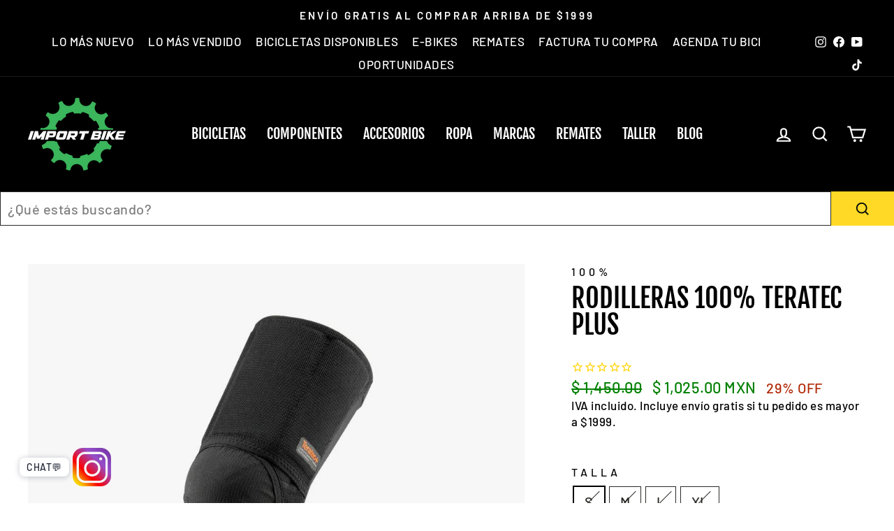

--- FILE ---
content_type: text/html; charset=utf-8
request_url: https://importbike.mx/products/rodilleras-100-teratec-plus
body_size: 55591
content:
<!doctype html>
<html class="no-js" lang="es" dir="ltr">
<head>
<script type="text/javascript" src="https://edge.personalizer.io/storefront/2.0.0/js/shopify/storefront.min.js?key=9jjo7-xhd8na1uur1rt4gnc1zv-np9nt&shop=championbikestore.myshopify.com"></script>
<script>
window.LimeSpot = window.LimeSpot === undefined ? {} : LimeSpot;
LimeSpot.PageInfo = { Type: "Product", Template: "product", ReferenceIdentifier: "6551154262050" };

LimeSpot.StoreInfo = { Theme: "Bundle by Gama" };


LimeSpot.CartItems = [];
</script>





  <meta charset="utf-8">
  <meta http-equiv="X-UA-Compatible" content="IE=edge,chrome=1">
  <meta name="viewport" content="width=device-width,initial-scale=1">
  <meta name="theme-color" content="#ffd926">
  <link rel="canonical" href="https://importbike.mx/products/rodilleras-100-teratec-plus">
  <link rel="preconnect" href="https://cdn.shopify.com" crossorigin>
  <link rel="preconnect" href="https://fonts.shopifycdn.com" crossorigin>
  <link rel="dns-prefetch" href="https://productreviews.shopifycdn.com">
  <link rel="dns-prefetch" href="https://ajax.googleapis.com">
  <link rel="dns-prefetch" href="https://maps.googleapis.com">
  <link rel="dns-prefetch" href="https://maps.gstatic.com"><link rel="shortcut icon" href="//importbike.mx/cdn/shop/files/Import-Logo-Editable-2024-OG_32x32.png?v=1750178785" type="image/png" /><title>Rodilleras 100% Teratec Plus
&ndash; Import Bike México
</title>
<meta name="description" content="Las rodilleras TERATEC Plus están diseñadas con el principio de materiales adecuados en los lugares correctos. Diseñado específicamente para ofrecer una gran protección contra impactos en un chasis delgado y ajustado. Actualizados con un acolchado de protección lateral denso adicional, estos protectores ofrecen una exc">



















<meta property="og:site_name" content="Import Bike México">
  <meta property="og:url" content="https://importbike.mx/products/rodilleras-100-teratec-plus">
  <meta property="og:title" content="Rodilleras 100% Teratec Plus">
  <meta property="og:type" content="product">
  <meta property="og:description" content="Las rodilleras TERATEC Plus están diseñadas con el principio de materiales adecuados en los lugares correctos. Diseñado específicamente para ofrecer una gran protección contra impactos en un chasis delgado y ajustado. Actualizados con un acolchado de protección lateral denso adicional, estos protectores ofrecen una exc"><meta property="og:image" content="http://importbike.mx/cdn/shop/files/1_f8bc63a8-ca2a-4826-b1cb-575ef5a32ed3.jpg?v=1699640223">
    <meta property="og:image:secure_url" content="https://importbike.mx/cdn/shop/files/1_f8bc63a8-ca2a-4826-b1cb-575ef5a32ed3.jpg?v=1699640223">
    <meta property="og:image:width" content="990">
    <meta property="og:image:height" content="990"><meta name="twitter:site" content="@">
  <meta name="twitter:card" content="summary_large_image">
  <meta name="twitter:title" content="Rodilleras 100% Teratec Plus">
  <meta name="twitter:description" content="Las rodilleras TERATEC Plus están diseñadas con el principio de materiales adecuados en los lugares correctos. Diseñado específicamente para ofrecer una gran protección contra impactos en un chasis delgado y ajustado. Actualizados con un acolchado de protección lateral denso adicional, estos protectores ofrecen una exc">
<style data-shopify>@font-face {
  font-family: "Fjalla One";
  font-weight: 400;
  font-style: normal;
  font-display: swap;
  src: url("//importbike.mx/cdn/fonts/fjalla_one/fjallaone_n4.262edaf1abaf5ed669f7ecd26fc3e24707a0ad85.woff2") format("woff2"),
       url("//importbike.mx/cdn/fonts/fjalla_one/fjallaone_n4.f67f40342efd2b34cae019d50b4b5c4da6fc5da7.woff") format("woff");
}

  @font-face {
  font-family: Barlow;
  font-weight: 500;
  font-style: normal;
  font-display: swap;
  src: url("//importbike.mx/cdn/fonts/barlow/barlow_n5.a193a1990790eba0cc5cca569d23799830e90f07.woff2") format("woff2"),
       url("//importbike.mx/cdn/fonts/barlow/barlow_n5.ae31c82169b1dc0715609b8cc6a610b917808358.woff") format("woff");
}


  @font-face {
  font-family: Barlow;
  font-weight: 600;
  font-style: normal;
  font-display: swap;
  src: url("//importbike.mx/cdn/fonts/barlow/barlow_n6.329f582a81f63f125e63c20a5a80ae9477df68e1.woff2") format("woff2"),
       url("//importbike.mx/cdn/fonts/barlow/barlow_n6.0163402e36247bcb8b02716880d0b39568412e9e.woff") format("woff");
}

  @font-face {
  font-family: Barlow;
  font-weight: 500;
  font-style: italic;
  font-display: swap;
  src: url("//importbike.mx/cdn/fonts/barlow/barlow_i5.714d58286997b65cd479af615cfa9bb0a117a573.woff2") format("woff2"),
       url("//importbike.mx/cdn/fonts/barlow/barlow_i5.0120f77e6447d3b5df4bbec8ad8c2d029d87fb21.woff") format("woff");
}

  @font-face {
  font-family: Barlow;
  font-weight: 600;
  font-style: italic;
  font-display: swap;
  src: url("//importbike.mx/cdn/fonts/barlow/barlow_i6.5a22bd20fb27bad4d7674cc6e666fb9c77d813bb.woff2") format("woff2"),
       url("//importbike.mx/cdn/fonts/barlow/barlow_i6.1c8787fcb59f3add01a87f21b38c7ef797e3b3a1.woff") format("woff");
}

</style><link href="//importbike.mx/cdn/shop/t/64/assets/theme.css?v=25571529591963359841752689127" rel="stylesheet" type="text/css" media="all" />
<style data-shopify>:root {
    --typeHeaderPrimary: "Fjalla One";
    --typeHeaderFallback: sans-serif;
    --typeHeaderSize: 45px;
    --typeHeaderWeight: 400;
    --typeHeaderLineHeight: 1;
    --typeHeaderSpacing: 0.0em;

    --typeBasePrimary:Barlow;
    --typeBaseFallback:sans-serif;
    --typeBaseSize: 20px;
    --typeBaseWeight: 500;
    --typeBaseSpacing: 0.025em;
    --typeBaseLineHeight: 1.4;

    --typeCollectionTitle: 23px;

    --iconWeight: 5px;
    --iconLinecaps: miter;

    
      --buttonRadius: 0px;
    

    --colorGridOverlayOpacity: 0.1;
  }

  .placeholder-content {
    background-image: linear-gradient(100deg, #ffffff 40%, #f7f7f7 63%, #ffffff 79%);
  }</style><script>
    document.documentElement.className = document.documentElement.className.replace('no-js', 'js');

    window.theme = window.theme || {};
    theme.routes = {
      home: "/",
      cart: "/cart.js",
      cartPage: "/cart",
      cartAdd: "/cart/add.js",
      cartChange: "/cart/change.js",
      search: "/search",
      predictive_url: "/search/suggest"
    };
    theme.strings = {
      soldOut: "Agotado",
      unavailable: "No disponible",
      inStockLabel: "En stock",
      oneStockLabel: "",
      otherStockLabel: "",
      willNotShipUntil: "Será enviado después [date]",
      willBeInStockAfter: "Estará disponible después [date]",
      waitingForStock: "Inventario en el camino",
      savePrice: "[saved_amount] OFF",
      cartEmpty: "Su carrito actualmente está vacío.",
      cartTermsConfirmation: "Debe aceptar los términos y condiciones de venta para pagar",
      searchCollections: "Colecciones:",
      searchPages: "Páginas:",
      searchArticles: "Artículos:",
      productFrom: "De ",
      maxQuantity: "Solo puedes tener [quantity] de [title] en tu carrito."
    };
    theme.settings = {
      cartType: "drawer",
      isCustomerTemplate: false,
      moneyFormat: "$ {{amount}}",
      saveType: "percent",
      productImageSize: "square",
      productImageCover: false,
      predictiveSearch: false,
      predictiveSearchType: "product",
      predictiveSearchVendor: false,
      predictiveSearchPrice: false,
      quickView: false,
      themeName: 'Impulse',
      themeVersion: "7.2.0"
    };
  </script>

  <script>window.performance && window.performance.mark && window.performance.mark('shopify.content_for_header.start');</script><meta name="google-site-verification" content="vomC_o8_3TrLqmELVHuo6IG2O-CeoHHKdPCz7XZKn_E">
<meta id="shopify-digital-wallet" name="shopify-digital-wallet" content="/26715979810/digital_wallets/dialog">
<meta name="shopify-checkout-api-token" content="7a8ae8fcf23216e02d992cc1f3a6eb76">
<meta id="in-context-paypal-metadata" data-shop-id="26715979810" data-venmo-supported="false" data-environment="production" data-locale="es_ES" data-paypal-v4="true" data-currency="MXN">
<link rel="alternate" type="application/json+oembed" href="https://importbike.mx/products/rodilleras-100-teratec-plus.oembed">
<script async="async" src="/checkouts/internal/preloads.js?locale=es-MX"></script>
<script id="shopify-features" type="application/json">{"accessToken":"7a8ae8fcf23216e02d992cc1f3a6eb76","betas":["rich-media-storefront-analytics"],"domain":"importbike.mx","predictiveSearch":true,"shopId":26715979810,"locale":"es"}</script>
<script>var Shopify = Shopify || {};
Shopify.shop = "championbikestore.myshopify.com";
Shopify.locale = "es";
Shopify.currency = {"active":"MXN","rate":"1.0"};
Shopify.country = "MX";
Shopify.theme = {"name":"Bundle by Gama","id":178441814316,"schema_name":"Impulse","schema_version":"7.2.0","theme_store_id":null,"role":"main"};
Shopify.theme.handle = "null";
Shopify.theme.style = {"id":null,"handle":null};
Shopify.cdnHost = "importbike.mx/cdn";
Shopify.routes = Shopify.routes || {};
Shopify.routes.root = "/";</script>
<script type="module">!function(o){(o.Shopify=o.Shopify||{}).modules=!0}(window);</script>
<script>!function(o){function n(){var o=[];function n(){o.push(Array.prototype.slice.apply(arguments))}return n.q=o,n}var t=o.Shopify=o.Shopify||{};t.loadFeatures=n(),t.autoloadFeatures=n()}(window);</script>
<script id="shop-js-analytics" type="application/json">{"pageType":"product"}</script>
<script defer="defer" async type="module" src="//importbike.mx/cdn/shopifycloud/shop-js/modules/v2/client.init-shop-cart-sync_BauuRneq.es.esm.js"></script>
<script defer="defer" async type="module" src="//importbike.mx/cdn/shopifycloud/shop-js/modules/v2/chunk.common_JQpvZAPo.esm.js"></script>
<script defer="defer" async type="module" src="//importbike.mx/cdn/shopifycloud/shop-js/modules/v2/chunk.modal_Cc_JA9bg.esm.js"></script>
<script type="module">
  await import("//importbike.mx/cdn/shopifycloud/shop-js/modules/v2/client.init-shop-cart-sync_BauuRneq.es.esm.js");
await import("//importbike.mx/cdn/shopifycloud/shop-js/modules/v2/chunk.common_JQpvZAPo.esm.js");
await import("//importbike.mx/cdn/shopifycloud/shop-js/modules/v2/chunk.modal_Cc_JA9bg.esm.js");

  window.Shopify.SignInWithShop?.initShopCartSync?.({"fedCMEnabled":true,"windoidEnabled":true});

</script>
<script>(function() {
  var isLoaded = false;
  function asyncLoad() {
    if (isLoaded) return;
    isLoaded = true;
    var urls = ["https:\/\/chimpstatic.com\/mcjs-connected\/js\/users\/1e8bcbdaf29df7aa2bfa962cd\/2098bcd2676f647c0064e8060.js?shop=championbikestore.myshopify.com","https:\/\/cdn1.stamped.io\/files\/widget.min.js?shop=championbikestore.myshopify.com","https:\/\/cdn.shopify.com\/s\/files\/1\/0683\/1371\/0892\/files\/splmn-shopify-prod-August-31.min.js?v=1693985059\u0026shop=championbikestore.myshopify.com","https:\/\/integrations.fiscalpop.com\/public\/loadBillingEmbedded.js?shop=championbikestore.myshopify.com","https:\/\/integrations.fiscalpop.com\/public\/loadAutoBilling.js?shop=championbikestore.myshopify.com","https:\/\/cdn.hextom.com\/js\/eventpromotionbar.js?shop=championbikestore.myshopify.com","https:\/\/edge.personalizer.io\/storefront\/2.0.0\/js\/shopify\/storefront.min.js?key=9jjo7-xhd8na1uur1rt4gnc1zv-np9nt\u0026shop=championbikestore.myshopify.com","https:\/\/searchanise-ef84.kxcdn.com\/widgets\/shopify\/init.js?a=7e5R5g8X3S\u0026shop=championbikestore.myshopify.com"];
    for (var i = 0; i < urls.length; i++) {
      var s = document.createElement('script');
      s.type = 'text/javascript';
      s.async = true;
      s.src = urls[i];
      var x = document.getElementsByTagName('script')[0];
      x.parentNode.insertBefore(s, x);
    }
  };
  if(window.attachEvent) {
    window.attachEvent('onload', asyncLoad);
  } else {
    window.addEventListener('load', asyncLoad, false);
  }
})();</script>
<script id="__st">var __st={"a":26715979810,"offset":-21600,"reqid":"67ecbdc8-d83c-44d9-a9bf-aa28354bbd34-1769629661","pageurl":"importbike.mx\/products\/rodilleras-100-teratec-plus","u":"16d2272bede5","p":"product","rtyp":"product","rid":6551154262050};</script>
<script>window.ShopifyPaypalV4VisibilityTracking = true;</script>
<script id="captcha-bootstrap">!function(){'use strict';const t='contact',e='account',n='new_comment',o=[[t,t],['blogs',n],['comments',n],[t,'customer']],c=[[e,'customer_login'],[e,'guest_login'],[e,'recover_customer_password'],[e,'create_customer']],r=t=>t.map((([t,e])=>`form[action*='/${t}']:not([data-nocaptcha='true']) input[name='form_type'][value='${e}']`)).join(','),a=t=>()=>t?[...document.querySelectorAll(t)].map((t=>t.form)):[];function s(){const t=[...o],e=r(t);return a(e)}const i='password',u='form_key',d=['recaptcha-v3-token','g-recaptcha-response','h-captcha-response',i],f=()=>{try{return window.sessionStorage}catch{return}},m='__shopify_v',_=t=>t.elements[u];function p(t,e,n=!1){try{const o=window.sessionStorage,c=JSON.parse(o.getItem(e)),{data:r}=function(t){const{data:e,action:n}=t;return t[m]||n?{data:e,action:n}:{data:t,action:n}}(c);for(const[e,n]of Object.entries(r))t.elements[e]&&(t.elements[e].value=n);n&&o.removeItem(e)}catch(o){console.error('form repopulation failed',{error:o})}}const l='form_type',E='cptcha';function T(t){t.dataset[E]=!0}const w=window,h=w.document,L='Shopify',v='ce_forms',y='captcha';let A=!1;((t,e)=>{const n=(g='f06e6c50-85a8-45c8-87d0-21a2b65856fe',I='https://cdn.shopify.com/shopifycloud/storefront-forms-hcaptcha/ce_storefront_forms_captcha_hcaptcha.v1.5.2.iife.js',D={infoText:'Protegido por hCaptcha',privacyText:'Privacidad',termsText:'Términos'},(t,e,n)=>{const o=w[L][v],c=o.bindForm;if(c)return c(t,g,e,D).then(n);var r;o.q.push([[t,g,e,D],n]),r=I,A||(h.body.append(Object.assign(h.createElement('script'),{id:'captcha-provider',async:!0,src:r})),A=!0)});var g,I,D;w[L]=w[L]||{},w[L][v]=w[L][v]||{},w[L][v].q=[],w[L][y]=w[L][y]||{},w[L][y].protect=function(t,e){n(t,void 0,e),T(t)},Object.freeze(w[L][y]),function(t,e,n,w,h,L){const[v,y,A,g]=function(t,e,n){const i=e?o:[],u=t?c:[],d=[...i,...u],f=r(d),m=r(i),_=r(d.filter((([t,e])=>n.includes(e))));return[a(f),a(m),a(_),s()]}(w,h,L),I=t=>{const e=t.target;return e instanceof HTMLFormElement?e:e&&e.form},D=t=>v().includes(t);t.addEventListener('submit',(t=>{const e=I(t);if(!e)return;const n=D(e)&&!e.dataset.hcaptchaBound&&!e.dataset.recaptchaBound,o=_(e),c=g().includes(e)&&(!o||!o.value);(n||c)&&t.preventDefault(),c&&!n&&(function(t){try{if(!f())return;!function(t){const e=f();if(!e)return;const n=_(t);if(!n)return;const o=n.value;o&&e.removeItem(o)}(t);const e=Array.from(Array(32),(()=>Math.random().toString(36)[2])).join('');!function(t,e){_(t)||t.append(Object.assign(document.createElement('input'),{type:'hidden',name:u})),t.elements[u].value=e}(t,e),function(t,e){const n=f();if(!n)return;const o=[...t.querySelectorAll(`input[type='${i}']`)].map((({name:t})=>t)),c=[...d,...o],r={};for(const[a,s]of new FormData(t).entries())c.includes(a)||(r[a]=s);n.setItem(e,JSON.stringify({[m]:1,action:t.action,data:r}))}(t,e)}catch(e){console.error('failed to persist form',e)}}(e),e.submit())}));const S=(t,e)=>{t&&!t.dataset[E]&&(n(t,e.some((e=>e===t))),T(t))};for(const o of['focusin','change'])t.addEventListener(o,(t=>{const e=I(t);D(e)&&S(e,y())}));const B=e.get('form_key'),M=e.get(l),P=B&&M;t.addEventListener('DOMContentLoaded',(()=>{const t=y();if(P)for(const e of t)e.elements[l].value===M&&p(e,B);[...new Set([...A(),...v().filter((t=>'true'===t.dataset.shopifyCaptcha))])].forEach((e=>S(e,t)))}))}(h,new URLSearchParams(w.location.search),n,t,e,['guest_login'])})(!1,!0)}();</script>
<script integrity="sha256-4kQ18oKyAcykRKYeNunJcIwy7WH5gtpwJnB7kiuLZ1E=" data-source-attribution="shopify.loadfeatures" defer="defer" src="//importbike.mx/cdn/shopifycloud/storefront/assets/storefront/load_feature-a0a9edcb.js" crossorigin="anonymous"></script>
<script data-source-attribution="shopify.dynamic_checkout.dynamic.init">var Shopify=Shopify||{};Shopify.PaymentButton=Shopify.PaymentButton||{isStorefrontPortableWallets:!0,init:function(){window.Shopify.PaymentButton.init=function(){};var t=document.createElement("script");t.src="https://importbike.mx/cdn/shopifycloud/portable-wallets/latest/portable-wallets.es.js",t.type="module",document.head.appendChild(t)}};
</script>
<script data-source-attribution="shopify.dynamic_checkout.buyer_consent">
  function portableWalletsHideBuyerConsent(e){var t=document.getElementById("shopify-buyer-consent"),n=document.getElementById("shopify-subscription-policy-button");t&&n&&(t.classList.add("hidden"),t.setAttribute("aria-hidden","true"),n.removeEventListener("click",e))}function portableWalletsShowBuyerConsent(e){var t=document.getElementById("shopify-buyer-consent"),n=document.getElementById("shopify-subscription-policy-button");t&&n&&(t.classList.remove("hidden"),t.removeAttribute("aria-hidden"),n.addEventListener("click",e))}window.Shopify?.PaymentButton&&(window.Shopify.PaymentButton.hideBuyerConsent=portableWalletsHideBuyerConsent,window.Shopify.PaymentButton.showBuyerConsent=portableWalletsShowBuyerConsent);
</script>
<script data-source-attribution="shopify.dynamic_checkout.cart.bootstrap">document.addEventListener("DOMContentLoaded",(function(){function t(){return document.querySelector("shopify-accelerated-checkout-cart, shopify-accelerated-checkout")}if(t())Shopify.PaymentButton.init();else{new MutationObserver((function(e,n){t()&&(Shopify.PaymentButton.init(),n.disconnect())})).observe(document.body,{childList:!0,subtree:!0})}}));
</script>
<link id="shopify-accelerated-checkout-styles" rel="stylesheet" media="screen" href="https://importbike.mx/cdn/shopifycloud/portable-wallets/latest/accelerated-checkout-backwards-compat.css" crossorigin="anonymous">
<style id="shopify-accelerated-checkout-cart">
        #shopify-buyer-consent {
  margin-top: 1em;
  display: inline-block;
  width: 100%;
}

#shopify-buyer-consent.hidden {
  display: none;
}

#shopify-subscription-policy-button {
  background: none;
  border: none;
  padding: 0;
  text-decoration: underline;
  font-size: inherit;
  cursor: pointer;
}

#shopify-subscription-policy-button::before {
  box-shadow: none;
}

      </style>

<script>window.performance && window.performance.mark && window.performance.mark('shopify.content_for_header.end');</script>

  <script src="//importbike.mx/cdn/shop/t/64/assets/vendor-scripts-v11.js" defer="defer"></script><script src="//importbike.mx/cdn/shop/t/64/assets/theme.js?v=31142630931921149611752689104" defer="defer"></script>
 <style>
   @media screen and (max-width: 767px){
#shopify-section-template--18458975633708__171d5d86-e036-4f11-a957-156e5d5aa807 .grid--flush-bottom>.grid__item {
 width: 50%;
}
     }
   @media screen and (max-width: 767px){
#shopify-section-template--18458975633708__16cc8717-9d1a-4dde-a34e-68e18db72c74 .grid--flush-bottom>.grid__item {
 width: 50%;
}
     }
</style><style>
@font-face { 
font-family: 'oswald700';
src: url(https://cdn.shopify.com/s/files/1/0267/1597/9810/files/Oswald-Bold.woff?v=17283656991) format('woff2');
} 
    @font-face { 
  font-family: 'oswald500';
  src: url(https://cdn.shopify.com/s/files/1/0267/1597/9810/files/Oswald-Bold_1.woff?v=1728366841) format('woff2');
} 
</style>

<script src="https://cdn.shopify.com/extensions/019bc830-c61c-7f04-b631-dad930a1c9c8/1e5ce2d49297224632cdd87e3fcdeea7314c4592/assets/widget-embed.js" type="text/javascript" defer="defer"></script>
<script src="https://cdn.shopify.com/extensions/019c00e1-e3e6-7f11-b4ea-f93e21776d7c/bundles-47/assets/io.min.js" type="text/javascript" defer="defer"></script>
<script src="https://cdn.shopify.com/extensions/62e34f13-f8bb-404b-a7f6-57a5058a9a3d/sc-back-in-stock-15/assets/sc-bis-index.js" type="text/javascript" defer="defer"></script>
<script src="https://cdn.shopify.com/extensions/019b0ca3-aa13-7aa2-a0b4-6cb667a1f6f7/essential-countdown-timer-55/assets/countdown_timer_essential_apps.min.js" type="text/javascript" defer="defer"></script>
<link href="https://monorail-edge.shopifysvc.com" rel="dns-prefetch">
<script>(function(){if ("sendBeacon" in navigator && "performance" in window) {try {var session_token_from_headers = performance.getEntriesByType('navigation')[0].serverTiming.find(x => x.name == '_s').description;} catch {var session_token_from_headers = undefined;}var session_cookie_matches = document.cookie.match(/_shopify_s=([^;]*)/);var session_token_from_cookie = session_cookie_matches && session_cookie_matches.length === 2 ? session_cookie_matches[1] : "";var session_token = session_token_from_headers || session_token_from_cookie || "";function handle_abandonment_event(e) {var entries = performance.getEntries().filter(function(entry) {return /monorail-edge.shopifysvc.com/.test(entry.name);});if (!window.abandonment_tracked && entries.length === 0) {window.abandonment_tracked = true;var currentMs = Date.now();var navigation_start = performance.timing.navigationStart;var payload = {shop_id: 26715979810,url: window.location.href,navigation_start,duration: currentMs - navigation_start,session_token,page_type: "product"};window.navigator.sendBeacon("https://monorail-edge.shopifysvc.com/v1/produce", JSON.stringify({schema_id: "online_store_buyer_site_abandonment/1.1",payload: payload,metadata: {event_created_at_ms: currentMs,event_sent_at_ms: currentMs}}));}}window.addEventListener('pagehide', handle_abandonment_event);}}());</script>
<script id="web-pixels-manager-setup">(function e(e,d,r,n,o){if(void 0===o&&(o={}),!Boolean(null===(a=null===(i=window.Shopify)||void 0===i?void 0:i.analytics)||void 0===a?void 0:a.replayQueue)){var i,a;window.Shopify=window.Shopify||{};var t=window.Shopify;t.analytics=t.analytics||{};var s=t.analytics;s.replayQueue=[],s.publish=function(e,d,r){return s.replayQueue.push([e,d,r]),!0};try{self.performance.mark("wpm:start")}catch(e){}var l=function(){var e={modern:/Edge?\/(1{2}[4-9]|1[2-9]\d|[2-9]\d{2}|\d{4,})\.\d+(\.\d+|)|Firefox\/(1{2}[4-9]|1[2-9]\d|[2-9]\d{2}|\d{4,})\.\d+(\.\d+|)|Chrom(ium|e)\/(9{2}|\d{3,})\.\d+(\.\d+|)|(Maci|X1{2}).+ Version\/(15\.\d+|(1[6-9]|[2-9]\d|\d{3,})\.\d+)([,.]\d+|)( \(\w+\)|)( Mobile\/\w+|) Safari\/|Chrome.+OPR\/(9{2}|\d{3,})\.\d+\.\d+|(CPU[ +]OS|iPhone[ +]OS|CPU[ +]iPhone|CPU IPhone OS|CPU iPad OS)[ +]+(15[._]\d+|(1[6-9]|[2-9]\d|\d{3,})[._]\d+)([._]\d+|)|Android:?[ /-](13[3-9]|1[4-9]\d|[2-9]\d{2}|\d{4,})(\.\d+|)(\.\d+|)|Android.+Firefox\/(13[5-9]|1[4-9]\d|[2-9]\d{2}|\d{4,})\.\d+(\.\d+|)|Android.+Chrom(ium|e)\/(13[3-9]|1[4-9]\d|[2-9]\d{2}|\d{4,})\.\d+(\.\d+|)|SamsungBrowser\/([2-9]\d|\d{3,})\.\d+/,legacy:/Edge?\/(1[6-9]|[2-9]\d|\d{3,})\.\d+(\.\d+|)|Firefox\/(5[4-9]|[6-9]\d|\d{3,})\.\d+(\.\d+|)|Chrom(ium|e)\/(5[1-9]|[6-9]\d|\d{3,})\.\d+(\.\d+|)([\d.]+$|.*Safari\/(?![\d.]+ Edge\/[\d.]+$))|(Maci|X1{2}).+ Version\/(10\.\d+|(1[1-9]|[2-9]\d|\d{3,})\.\d+)([,.]\d+|)( \(\w+\)|)( Mobile\/\w+|) Safari\/|Chrome.+OPR\/(3[89]|[4-9]\d|\d{3,})\.\d+\.\d+|(CPU[ +]OS|iPhone[ +]OS|CPU[ +]iPhone|CPU IPhone OS|CPU iPad OS)[ +]+(10[._]\d+|(1[1-9]|[2-9]\d|\d{3,})[._]\d+)([._]\d+|)|Android:?[ /-](13[3-9]|1[4-9]\d|[2-9]\d{2}|\d{4,})(\.\d+|)(\.\d+|)|Mobile Safari.+OPR\/([89]\d|\d{3,})\.\d+\.\d+|Android.+Firefox\/(13[5-9]|1[4-9]\d|[2-9]\d{2}|\d{4,})\.\d+(\.\d+|)|Android.+Chrom(ium|e)\/(13[3-9]|1[4-9]\d|[2-9]\d{2}|\d{4,})\.\d+(\.\d+|)|Android.+(UC? ?Browser|UCWEB|U3)[ /]?(15\.([5-9]|\d{2,})|(1[6-9]|[2-9]\d|\d{3,})\.\d+)\.\d+|SamsungBrowser\/(5\.\d+|([6-9]|\d{2,})\.\d+)|Android.+MQ{2}Browser\/(14(\.(9|\d{2,})|)|(1[5-9]|[2-9]\d|\d{3,})(\.\d+|))(\.\d+|)|K[Aa][Ii]OS\/(3\.\d+|([4-9]|\d{2,})\.\d+)(\.\d+|)/},d=e.modern,r=e.legacy,n=navigator.userAgent;return n.match(d)?"modern":n.match(r)?"legacy":"unknown"}(),u="modern"===l?"modern":"legacy",c=(null!=n?n:{modern:"",legacy:""})[u],f=function(e){return[e.baseUrl,"/wpm","/b",e.hashVersion,"modern"===e.buildTarget?"m":"l",".js"].join("")}({baseUrl:d,hashVersion:r,buildTarget:u}),m=function(e){var d=e.version,r=e.bundleTarget,n=e.surface,o=e.pageUrl,i=e.monorailEndpoint;return{emit:function(e){var a=e.status,t=e.errorMsg,s=(new Date).getTime(),l=JSON.stringify({metadata:{event_sent_at_ms:s},events:[{schema_id:"web_pixels_manager_load/3.1",payload:{version:d,bundle_target:r,page_url:o,status:a,surface:n,error_msg:t},metadata:{event_created_at_ms:s}}]});if(!i)return console&&console.warn&&console.warn("[Web Pixels Manager] No Monorail endpoint provided, skipping logging."),!1;try{return self.navigator.sendBeacon.bind(self.navigator)(i,l)}catch(e){}var u=new XMLHttpRequest;try{return u.open("POST",i,!0),u.setRequestHeader("Content-Type","text/plain"),u.send(l),!0}catch(e){return console&&console.warn&&console.warn("[Web Pixels Manager] Got an unhandled error while logging to Monorail."),!1}}}}({version:r,bundleTarget:l,surface:e.surface,pageUrl:self.location.href,monorailEndpoint:e.monorailEndpoint});try{o.browserTarget=l,function(e){var d=e.src,r=e.async,n=void 0===r||r,o=e.onload,i=e.onerror,a=e.sri,t=e.scriptDataAttributes,s=void 0===t?{}:t,l=document.createElement("script"),u=document.querySelector("head"),c=document.querySelector("body");if(l.async=n,l.src=d,a&&(l.integrity=a,l.crossOrigin="anonymous"),s)for(var f in s)if(Object.prototype.hasOwnProperty.call(s,f))try{l.dataset[f]=s[f]}catch(e){}if(o&&l.addEventListener("load",o),i&&l.addEventListener("error",i),u)u.appendChild(l);else{if(!c)throw new Error("Did not find a head or body element to append the script");c.appendChild(l)}}({src:f,async:!0,onload:function(){if(!function(){var e,d;return Boolean(null===(d=null===(e=window.Shopify)||void 0===e?void 0:e.analytics)||void 0===d?void 0:d.initialized)}()){var d=window.webPixelsManager.init(e)||void 0;if(d){var r=window.Shopify.analytics;r.replayQueue.forEach((function(e){var r=e[0],n=e[1],o=e[2];d.publishCustomEvent(r,n,o)})),r.replayQueue=[],r.publish=d.publishCustomEvent,r.visitor=d.visitor,r.initialized=!0}}},onerror:function(){return m.emit({status:"failed",errorMsg:"".concat(f," has failed to load")})},sri:function(e){var d=/^sha384-[A-Za-z0-9+/=]+$/;return"string"==typeof e&&d.test(e)}(c)?c:"",scriptDataAttributes:o}),m.emit({status:"loading"})}catch(e){m.emit({status:"failed",errorMsg:(null==e?void 0:e.message)||"Unknown error"})}}})({shopId: 26715979810,storefrontBaseUrl: "https://importbike.mx",extensionsBaseUrl: "https://extensions.shopifycdn.com/cdn/shopifycloud/web-pixels-manager",monorailEndpoint: "https://monorail-edge.shopifysvc.com/unstable/produce_batch",surface: "storefront-renderer",enabledBetaFlags: ["2dca8a86"],webPixelsConfigList: [{"id":"1708818732","configuration":"{\"pixelCode\":\"D2THM2RC77U0H03QDIJ0\"}","eventPayloadVersion":"v1","runtimeContext":"STRICT","scriptVersion":"22e92c2ad45662f435e4801458fb78cc","type":"APP","apiClientId":4383523,"privacyPurposes":["ANALYTICS","MARKETING","SALE_OF_DATA"],"dataSharingAdjustments":{"protectedCustomerApprovalScopes":["read_customer_address","read_customer_email","read_customer_name","read_customer_personal_data","read_customer_phone"]}},{"id":"1487896876","configuration":"{\"apiKey\":\"7e5R5g8X3S\", \"host\":\"searchserverapi1.com\"}","eventPayloadVersion":"v1","runtimeContext":"STRICT","scriptVersion":"5559ea45e47b67d15b30b79e7c6719da","type":"APP","apiClientId":578825,"privacyPurposes":["ANALYTICS"],"dataSharingAdjustments":{"protectedCustomerApprovalScopes":["read_customer_personal_data"]}},{"id":"1443692844","configuration":"{\"subscriberKey\":\"ypoux-s8nz1s1i4she1tr-z4of4\"}","eventPayloadVersion":"v1","runtimeContext":"STRICT","scriptVersion":"7f2756b79c173d049d70f9666ae55467","type":"APP","apiClientId":155369,"privacyPurposes":["ANALYTICS","PREFERENCES"],"dataSharingAdjustments":{"protectedCustomerApprovalScopes":["read_customer_address","read_customer_email","read_customer_name","read_customer_personal_data","read_customer_phone"]}},{"id":"828375340","configuration":"{\"config\":\"{\\\"pixel_id\\\":\\\"G-62358J1BWY\\\",\\\"google_tag_ids\\\":[\\\"G-62358J1BWY\\\",\\\"AW-864353102\\\",\\\"GT-TWR9QKW\\\"],\\\"target_country\\\":\\\"MX\\\",\\\"gtag_events\\\":[{\\\"type\\\":\\\"search\\\",\\\"action_label\\\":[\\\"G-62358J1BWY\\\",\\\"AW-864353102\\\/9ekLCNnpntQBEM72k5wD\\\"]},{\\\"type\\\":\\\"begin_checkout\\\",\\\"action_label\\\":[\\\"G-62358J1BWY\\\",\\\"AW-864353102\\\/Gs93CNbpntQBEM72k5wD\\\"]},{\\\"type\\\":\\\"view_item\\\",\\\"action_label\\\":[\\\"G-62358J1BWY\\\",\\\"AW-864353102\\\/qA4aCNDpntQBEM72k5wD\\\",\\\"MC-7LCZXR1MKN\\\"]},{\\\"type\\\":\\\"purchase\\\",\\\"action_label\\\":[\\\"G-62358J1BWY\\\",\\\"AW-864353102\\\/PMqUCM3pntQBEM72k5wD\\\",\\\"MC-7LCZXR1MKN\\\"]},{\\\"type\\\":\\\"page_view\\\",\\\"action_label\\\":[\\\"G-62358J1BWY\\\",\\\"AW-864353102\\\/cvUPCMrpntQBEM72k5wD\\\",\\\"MC-7LCZXR1MKN\\\"]},{\\\"type\\\":\\\"add_payment_info\\\",\\\"action_label\\\":[\\\"G-62358J1BWY\\\",\\\"AW-864353102\\\/B0RNCNzpntQBEM72k5wD\\\"]},{\\\"type\\\":\\\"add_to_cart\\\",\\\"action_label\\\":[\\\"G-62358J1BWY\\\",\\\"AW-864353102\\\/5gaDCNPpntQBEM72k5wD\\\"]}],\\\"enable_monitoring_mode\\\":false}\"}","eventPayloadVersion":"v1","runtimeContext":"OPEN","scriptVersion":"b2a88bafab3e21179ed38636efcd8a93","type":"APP","apiClientId":1780363,"privacyPurposes":[],"dataSharingAdjustments":{"protectedCustomerApprovalScopes":["read_customer_address","read_customer_email","read_customer_name","read_customer_personal_data","read_customer_phone"]}},{"id":"431325484","configuration":"{\"pixel_id\":\"179612475893701\",\"pixel_type\":\"facebook_pixel\",\"metaapp_system_user_token\":\"-\"}","eventPayloadVersion":"v1","runtimeContext":"OPEN","scriptVersion":"ca16bc87fe92b6042fbaa3acc2fbdaa6","type":"APP","apiClientId":2329312,"privacyPurposes":["ANALYTICS","MARKETING","SALE_OF_DATA"],"dataSharingAdjustments":{"protectedCustomerApprovalScopes":["read_customer_address","read_customer_email","read_customer_name","read_customer_personal_data","read_customer_phone"]}},{"id":"177176876","configuration":"{\"tagID\":\"2613801042390\"}","eventPayloadVersion":"v1","runtimeContext":"STRICT","scriptVersion":"18031546ee651571ed29edbe71a3550b","type":"APP","apiClientId":3009811,"privacyPurposes":["ANALYTICS","MARKETING","SALE_OF_DATA"],"dataSharingAdjustments":{"protectedCustomerApprovalScopes":["read_customer_address","read_customer_email","read_customer_name","read_customer_personal_data","read_customer_phone"]}},{"id":"shopify-app-pixel","configuration":"{}","eventPayloadVersion":"v1","runtimeContext":"STRICT","scriptVersion":"0450","apiClientId":"shopify-pixel","type":"APP","privacyPurposes":["ANALYTICS","MARKETING"]},{"id":"shopify-custom-pixel","eventPayloadVersion":"v1","runtimeContext":"LAX","scriptVersion":"0450","apiClientId":"shopify-pixel","type":"CUSTOM","privacyPurposes":["ANALYTICS","MARKETING"]}],isMerchantRequest: false,initData: {"shop":{"name":"Import Bike México","paymentSettings":{"currencyCode":"MXN"},"myshopifyDomain":"championbikestore.myshopify.com","countryCode":"MX","storefrontUrl":"https:\/\/importbike.mx"},"customer":null,"cart":null,"checkout":null,"productVariants":[{"price":{"amount":1025.0,"currencyCode":"MXN"},"product":{"title":"Rodilleras 100% Teratec Plus","vendor":"100%","id":"6551154262050","untranslatedTitle":"Rodilleras 100% Teratec Plus","url":"\/products\/rodilleras-100-teratec-plus","type":"Rodilleras"},"id":"39307625300002","image":{"src":"\/\/importbike.mx\/cdn\/shop\/files\/1_f8bc63a8-ca2a-4826-b1cb-575ef5a32ed3.jpg?v=1699640223"},"sku":"RODI-S-100-3595-IBM","title":"S \/ Negro","untranslatedTitle":"S \/ Negro"},{"price":{"amount":1025.0,"currencyCode":"MXN"},"product":{"title":"Rodilleras 100% Teratec Plus","vendor":"100%","id":"6551154262050","untranslatedTitle":"Rodilleras 100% Teratec Plus","url":"\/products\/rodilleras-100-teratec-plus","type":"Rodilleras"},"id":"39307625332770","image":{"src":"\/\/importbike.mx\/cdn\/shop\/files\/1_f8bc63a8-ca2a-4826-b1cb-575ef5a32ed3.jpg?v=1699640223"},"sku":"RODI-M-100-3596-IBM","title":"M \/ Negro","untranslatedTitle":"M \/ Negro"},{"price":{"amount":1025.0,"currencyCode":"MXN"},"product":{"title":"Rodilleras 100% Teratec Plus","vendor":"100%","id":"6551154262050","untranslatedTitle":"Rodilleras 100% Teratec Plus","url":"\/products\/rodilleras-100-teratec-plus","type":"Rodilleras"},"id":"39307625365538","image":{"src":"\/\/importbike.mx\/cdn\/shop\/files\/1_f8bc63a8-ca2a-4826-b1cb-575ef5a32ed3.jpg?v=1699640223"},"sku":"RODI-L-100-3597-IBM","title":"L \/ Negro","untranslatedTitle":"L \/ Negro"},{"price":{"amount":1025.0,"currencyCode":"MXN"},"product":{"title":"Rodilleras 100% Teratec Plus","vendor":"100%","id":"6551154262050","untranslatedTitle":"Rodilleras 100% Teratec Plus","url":"\/products\/rodilleras-100-teratec-plus","type":"Rodilleras"},"id":"39307625398306","image":{"src":"\/\/importbike.mx\/cdn\/shop\/files\/1_f8bc63a8-ca2a-4826-b1cb-575ef5a32ed3.jpg?v=1699640223"},"sku":"RODI-XL-100-3598-IBM","title":"XL \/ Negro","untranslatedTitle":"XL \/ Negro"}],"purchasingCompany":null},},"https://importbike.mx/cdn","fcfee988w5aeb613cpc8e4bc33m6693e112",{"modern":"","legacy":""},{"shopId":"26715979810","storefrontBaseUrl":"https:\/\/importbike.mx","extensionBaseUrl":"https:\/\/extensions.shopifycdn.com\/cdn\/shopifycloud\/web-pixels-manager","surface":"storefront-renderer","enabledBetaFlags":"[\"2dca8a86\"]","isMerchantRequest":"false","hashVersion":"fcfee988w5aeb613cpc8e4bc33m6693e112","publish":"custom","events":"[[\"page_viewed\",{}],[\"product_viewed\",{\"productVariant\":{\"price\":{\"amount\":1025.0,\"currencyCode\":\"MXN\"},\"product\":{\"title\":\"Rodilleras 100% Teratec Plus\",\"vendor\":\"100%\",\"id\":\"6551154262050\",\"untranslatedTitle\":\"Rodilleras 100% Teratec Plus\",\"url\":\"\/products\/rodilleras-100-teratec-plus\",\"type\":\"Rodilleras\"},\"id\":\"39307625300002\",\"image\":{\"src\":\"\/\/importbike.mx\/cdn\/shop\/files\/1_f8bc63a8-ca2a-4826-b1cb-575ef5a32ed3.jpg?v=1699640223\"},\"sku\":\"RODI-S-100-3595-IBM\",\"title\":\"S \/ Negro\",\"untranslatedTitle\":\"S \/ Negro\"}}]]"});</script><script>
  window.ShopifyAnalytics = window.ShopifyAnalytics || {};
  window.ShopifyAnalytics.meta = window.ShopifyAnalytics.meta || {};
  window.ShopifyAnalytics.meta.currency = 'MXN';
  var meta = {"product":{"id":6551154262050,"gid":"gid:\/\/shopify\/Product\/6551154262050","vendor":"100%","type":"Rodilleras","handle":"rodilleras-100-teratec-plus","variants":[{"id":39307625300002,"price":102500,"name":"Rodilleras 100% Teratec Plus - S \/ Negro","public_title":"S \/ Negro","sku":"RODI-S-100-3595-IBM"},{"id":39307625332770,"price":102500,"name":"Rodilleras 100% Teratec Plus - M \/ Negro","public_title":"M \/ Negro","sku":"RODI-M-100-3596-IBM"},{"id":39307625365538,"price":102500,"name":"Rodilleras 100% Teratec Plus - L \/ Negro","public_title":"L \/ Negro","sku":"RODI-L-100-3597-IBM"},{"id":39307625398306,"price":102500,"name":"Rodilleras 100% Teratec Plus - XL \/ Negro","public_title":"XL \/ Negro","sku":"RODI-XL-100-3598-IBM"}],"remote":false},"page":{"pageType":"product","resourceType":"product","resourceId":6551154262050,"requestId":"67ecbdc8-d83c-44d9-a9bf-aa28354bbd34-1769629661"}};
  for (var attr in meta) {
    window.ShopifyAnalytics.meta[attr] = meta[attr];
  }
</script>
<script class="analytics">
  (function () {
    var customDocumentWrite = function(content) {
      var jquery = null;

      if (window.jQuery) {
        jquery = window.jQuery;
      } else if (window.Checkout && window.Checkout.$) {
        jquery = window.Checkout.$;
      }

      if (jquery) {
        jquery('body').append(content);
      }
    };

    var hasLoggedConversion = function(token) {
      if (token) {
        return document.cookie.indexOf('loggedConversion=' + token) !== -1;
      }
      return false;
    }

    var setCookieIfConversion = function(token) {
      if (token) {
        var twoMonthsFromNow = new Date(Date.now());
        twoMonthsFromNow.setMonth(twoMonthsFromNow.getMonth() + 2);

        document.cookie = 'loggedConversion=' + token + '; expires=' + twoMonthsFromNow;
      }
    }

    var trekkie = window.ShopifyAnalytics.lib = window.trekkie = window.trekkie || [];
    if (trekkie.integrations) {
      return;
    }
    trekkie.methods = [
      'identify',
      'page',
      'ready',
      'track',
      'trackForm',
      'trackLink'
    ];
    trekkie.factory = function(method) {
      return function() {
        var args = Array.prototype.slice.call(arguments);
        args.unshift(method);
        trekkie.push(args);
        return trekkie;
      };
    };
    for (var i = 0; i < trekkie.methods.length; i++) {
      var key = trekkie.methods[i];
      trekkie[key] = trekkie.factory(key);
    }
    trekkie.load = function(config) {
      trekkie.config = config || {};
      trekkie.config.initialDocumentCookie = document.cookie;
      var first = document.getElementsByTagName('script')[0];
      var script = document.createElement('script');
      script.type = 'text/javascript';
      script.onerror = function(e) {
        var scriptFallback = document.createElement('script');
        scriptFallback.type = 'text/javascript';
        scriptFallback.onerror = function(error) {
                var Monorail = {
      produce: function produce(monorailDomain, schemaId, payload) {
        var currentMs = new Date().getTime();
        var event = {
          schema_id: schemaId,
          payload: payload,
          metadata: {
            event_created_at_ms: currentMs,
            event_sent_at_ms: currentMs
          }
        };
        return Monorail.sendRequest("https://" + monorailDomain + "/v1/produce", JSON.stringify(event));
      },
      sendRequest: function sendRequest(endpointUrl, payload) {
        // Try the sendBeacon API
        if (window && window.navigator && typeof window.navigator.sendBeacon === 'function' && typeof window.Blob === 'function' && !Monorail.isIos12()) {
          var blobData = new window.Blob([payload], {
            type: 'text/plain'
          });

          if (window.navigator.sendBeacon(endpointUrl, blobData)) {
            return true;
          } // sendBeacon was not successful

        } // XHR beacon

        var xhr = new XMLHttpRequest();

        try {
          xhr.open('POST', endpointUrl);
          xhr.setRequestHeader('Content-Type', 'text/plain');
          xhr.send(payload);
        } catch (e) {
          console.log(e);
        }

        return false;
      },
      isIos12: function isIos12() {
        return window.navigator.userAgent.lastIndexOf('iPhone; CPU iPhone OS 12_') !== -1 || window.navigator.userAgent.lastIndexOf('iPad; CPU OS 12_') !== -1;
      }
    };
    Monorail.produce('monorail-edge.shopifysvc.com',
      'trekkie_storefront_load_errors/1.1',
      {shop_id: 26715979810,
      theme_id: 178441814316,
      app_name: "storefront",
      context_url: window.location.href,
      source_url: "//importbike.mx/cdn/s/trekkie.storefront.a804e9514e4efded663580eddd6991fcc12b5451.min.js"});

        };
        scriptFallback.async = true;
        scriptFallback.src = '//importbike.mx/cdn/s/trekkie.storefront.a804e9514e4efded663580eddd6991fcc12b5451.min.js';
        first.parentNode.insertBefore(scriptFallback, first);
      };
      script.async = true;
      script.src = '//importbike.mx/cdn/s/trekkie.storefront.a804e9514e4efded663580eddd6991fcc12b5451.min.js';
      first.parentNode.insertBefore(script, first);
    };
    trekkie.load(
      {"Trekkie":{"appName":"storefront","development":false,"defaultAttributes":{"shopId":26715979810,"isMerchantRequest":null,"themeId":178441814316,"themeCityHash":"13679688463890678495","contentLanguage":"es","currency":"MXN","eventMetadataId":"1e284526-2c13-49eb-abd1-67c07bc9ebfd"},"isServerSideCookieWritingEnabled":true,"monorailRegion":"shop_domain","enabledBetaFlags":["65f19447","b5387b81"]},"Session Attribution":{},"S2S":{"facebookCapiEnabled":true,"source":"trekkie-storefront-renderer","apiClientId":580111}}
    );

    var loaded = false;
    trekkie.ready(function() {
      if (loaded) return;
      loaded = true;

      window.ShopifyAnalytics.lib = window.trekkie;

      var originalDocumentWrite = document.write;
      document.write = customDocumentWrite;
      try { window.ShopifyAnalytics.merchantGoogleAnalytics.call(this); } catch(error) {};
      document.write = originalDocumentWrite;

      window.ShopifyAnalytics.lib.page(null,{"pageType":"product","resourceType":"product","resourceId":6551154262050,"requestId":"67ecbdc8-d83c-44d9-a9bf-aa28354bbd34-1769629661","shopifyEmitted":true});

      var match = window.location.pathname.match(/checkouts\/(.+)\/(thank_you|post_purchase)/)
      var token = match? match[1]: undefined;
      if (!hasLoggedConversion(token)) {
        setCookieIfConversion(token);
        window.ShopifyAnalytics.lib.track("Viewed Product",{"currency":"MXN","variantId":39307625300002,"productId":6551154262050,"productGid":"gid:\/\/shopify\/Product\/6551154262050","name":"Rodilleras 100% Teratec Plus - S \/ Negro","price":"1025.00","sku":"RODI-S-100-3595-IBM","brand":"100%","variant":"S \/ Negro","category":"Rodilleras","nonInteraction":true,"remote":false},undefined,undefined,{"shopifyEmitted":true});
      window.ShopifyAnalytics.lib.track("monorail:\/\/trekkie_storefront_viewed_product\/1.1",{"currency":"MXN","variantId":39307625300002,"productId":6551154262050,"productGid":"gid:\/\/shopify\/Product\/6551154262050","name":"Rodilleras 100% Teratec Plus - S \/ Negro","price":"1025.00","sku":"RODI-S-100-3595-IBM","brand":"100%","variant":"S \/ Negro","category":"Rodilleras","nonInteraction":true,"remote":false,"referer":"https:\/\/importbike.mx\/products\/rodilleras-100-teratec-plus"});
      }
    });


        var eventsListenerScript = document.createElement('script');
        eventsListenerScript.async = true;
        eventsListenerScript.src = "//importbike.mx/cdn/shopifycloud/storefront/assets/shop_events_listener-3da45d37.js";
        document.getElementsByTagName('head')[0].appendChild(eventsListenerScript);

})();</script>
  <script>
  if (!window.ga || (window.ga && typeof window.ga !== 'function')) {
    window.ga = function ga() {
      (window.ga.q = window.ga.q || []).push(arguments);
      if (window.Shopify && window.Shopify.analytics && typeof window.Shopify.analytics.publish === 'function') {
        window.Shopify.analytics.publish("ga_stub_called", {}, {sendTo: "google_osp_migration"});
      }
      console.error("Shopify's Google Analytics stub called with:", Array.from(arguments), "\nSee https://help.shopify.com/manual/promoting-marketing/pixels/pixel-migration#google for more information.");
    };
    if (window.Shopify && window.Shopify.analytics && typeof window.Shopify.analytics.publish === 'function') {
      window.Shopify.analytics.publish("ga_stub_initialized", {}, {sendTo: "google_osp_migration"});
    }
  }
</script>
<script
  defer
  src="https://importbike.mx/cdn/shopifycloud/perf-kit/shopify-perf-kit-3.1.0.min.js"
  data-application="storefront-renderer"
  data-shop-id="26715979810"
  data-render-region="gcp-us-east1"
  data-page-type="product"
  data-theme-instance-id="178441814316"
  data-theme-name="Impulse"
  data-theme-version="7.2.0"
  data-monorail-region="shop_domain"
  data-resource-timing-sampling-rate="10"
  data-shs="true"
  data-shs-beacon="true"
  data-shs-export-with-fetch="true"
  data-shs-logs-sample-rate="1"
  data-shs-beacon-endpoint="https://importbike.mx/api/collect"
></script>
</head>

<body class="template-product" data-center-text="true" data-button_style="square" data-type_header_capitalize="true" data-type_headers_align_text="true" data-type_product_capitalize="true" data-swatch_style="round" >

  <a class="in-page-link visually-hidden skip-link" href="#MainContent">Ir directamente al contenido</a>

  <div id="PageContainer" class="page-container">
    <div class="transition-body"><!-- BEGIN sections: header-group -->
<div id="shopify-section-sections--24699780235564__announcement" class="shopify-section shopify-section-group-header-group"><style></style>
  <div class="announcement-bar">
    <div class="page-width">
      <div class="slideshow-wrapper">
        <button type="button" class="visually-hidden slideshow__pause" data-id="sections--24699780235564__announcement" aria-live="polite">
          <span class="slideshow__pause-stop">
            <svg aria-hidden="true" focusable="false" role="presentation" class="icon icon-pause" viewBox="0 0 10 13"><g fill="#000" fill-rule="evenodd"><path d="M0 0h3v13H0zM7 0h3v13H7z"/></g></svg>
            <span class="icon__fallback-text">diapositivas pausa</span>
          </span>
          <span class="slideshow__pause-play">
            <svg aria-hidden="true" focusable="false" role="presentation" class="icon icon-play" viewBox="18.24 17.35 24.52 28.3"><path fill="#323232" d="M22.1 19.151v25.5l20.4-13.489-20.4-12.011z"/></svg>
            <span class="icon__fallback-text">Juego de diapositivas</span>
          </span>
        </button>

        <div
          id="AnnouncementSlider"
          class="announcement-slider"
          data-compact="true"
          data-block-count="2"><div
                id="AnnouncementSlide-announcement-0"
                class="announcement-slider__slide"
                data-index="0"
                ><span class="announcement-text">ENVÍO GRATIS al comprar arriba de $1999</span></div><div
                id="AnnouncementSlide-announcement-1"
                class="announcement-slider__slide"
                data-index="1"
                ><span class="announcement-text">Hasta 6 MSI comprando arriba de 2K</span></div></div>
      </div>
    </div>
  </div>




</div><div id="shopify-section-sections--24699780235564__header" class="shopify-section shopify-section-group-header-group">

<div id="NavDrawer" class="drawer drawer--right">
  <div class="drawer__contents">
    <div class="drawer__fixed-header">
      <div class="drawer__header appear-animation appear-delay-1">
        <div class="h2 drawer__title"></div>
        <div class="drawer__close">
          <button type="button" class="drawer__close-button js-drawer-close">
            <svg aria-hidden="true" focusable="false" role="presentation" class="icon icon-close" viewBox="0 0 64 64"><path d="M19 17.61l27.12 27.13m0-27.12L19 44.74"/></svg>
            <span class="icon__fallback-text">Cerrar menú</span>
          </button>
        </div>
      </div>
    </div>
    <div class="drawer__scrollable">
      <ul class="mobile-nav mobile-nav--heading-style" role="navigation" aria-label="Primary"><li class="mobile-nav__item appear-animation appear-delay-2"><div class="mobile-nav__has-sublist"><a href="/collections/bicicletas"
                    class="mobile-nav__link mobile-nav__link--top-level"
                    id="Label-collections-bicicletas1"
                    >
                    Bicicletas
                  </a>
                  <div class="mobile-nav__toggle">
                    <button type="button"
                      aria-controls="Linklist-collections-bicicletas1"
                      aria-labelledby="Label-collections-bicicletas1"
                      class="collapsible-trigger collapsible--auto-height"><span class="collapsible-trigger__icon collapsible-trigger__icon--open" role="presentation">
  <svg aria-hidden="true" focusable="false" role="presentation" class="icon icon--wide icon-chevron-down" viewBox="0 0 28 16"><path d="M1.57 1.59l12.76 12.77L27.1 1.59" stroke-width="2" stroke="#000" fill="none" fill-rule="evenodd"/></svg>
</span>
</button>
                  </div></div><div id="Linklist-collections-bicicletas1"
                class="mobile-nav__sublist collapsible-content collapsible-content--all"
                >
                <div class="collapsible-content__inner">
                  <ul class="mobile-nav__sublist"><li class="mobile-nav__item">
                        <div class="mobile-nav__child-item"><a href="/collections/bicicletas"
                              class="mobile-nav__link"
                              id="Sublabel-collections-bicicletas1"
                              >
                              Nuestras Bicicletas
                            </a><button type="button"
                              aria-controls="Sublinklist-collections-bicicletas1-collections-bicicletas1"
                              aria-labelledby="Sublabel-collections-bicicletas1"
                              class="collapsible-trigger"><span class="collapsible-trigger__icon collapsible-trigger__icon--circle collapsible-trigger__icon--open" role="presentation">
  <svg aria-hidden="true" focusable="false" role="presentation" class="icon icon--wide icon-chevron-down" viewBox="0 0 28 16"><path d="M1.57 1.59l12.76 12.77L27.1 1.59" stroke-width="2" stroke="#000" fill="none" fill-rule="evenodd"/></svg>
</span>
</button></div><div
                            id="Sublinklist-collections-bicicletas1-collections-bicicletas1"
                            aria-labelledby="Sublabel-collections-bicicletas1"
                            class="mobile-nav__sublist collapsible-content collapsible-content--all"
                            >
                            <div class="collapsible-content__inner">
                              <ul class="mobile-nav__grandchildlist"><li class="mobile-nav__item">
                                    <a href="/collections/bicicletas-disponibles" class="mobile-nav__link">
                                      Bicicletas Disponibles
                                    </a>
                                  </li><li class="mobile-nav__item">
                                    <a href="/pages/pre-venta-bicicletas-montana-gravel" class="mobile-nav__link">
                                      Bicicletas en Preventa
                                    </a>
                                  </li><li class="mobile-nav__item">
                                    <a href="/collections/e-bikes" class="mobile-nav__link">
                                      E-Bikes
                                    </a>
                                  </li><li class="mobile-nav__item">
                                    <a href="https://importbike.mx/collections/bicicletas-aluminio-marin-bikes" class="mobile-nav__link">
                                      Bicicletas de Aluminio
                                    </a>
                                  </li><li class="mobile-nav__item">
                                    <a href="https://importbike.mx/collections/bicicletas-carbono" class="mobile-nav__link">
                                      Bicicletas de Carbono
                                    </a>
                                  </li><li class="mobile-nav__item">
                                    <a href="/collections/bicicletas-marin-bikes-cromolio" class="mobile-nav__link">
                                      Bicicletas de Cromolio
                                    </a>
                                  </li><li class="mobile-nav__item">
                                    <a href="https://importbike.mx/collections/bicicletas-de-montana-rodado-29?filter.v.availability=1" class="mobile-nav__link">
                                      Bicicletas de Montaña 29"
                                    </a>
                                  </li><li class="mobile-nav__item">
                                    <a href="https://importbike.mx/collections/bicicletas-de-montana-27-5?filter.v.availability=1" class="mobile-nav__link">
                                      Bicicletas de Montaña 27.5"
                                    </a>
                                  </li></ul>
                            </div>
                          </div></li><li class="mobile-nav__item">
                        <div class="mobile-nav__child-item"><a href="/collections/bicicletas-pivot-cycles-disponibles-preventa-mexico"
                              class="mobile-nav__link"
                              id="Sublabel-collections-bicicletas-pivot-cycles-disponibles-preventa-mexico2"
                              >
                              Pivot Cycles
                            </a><button type="button"
                              aria-controls="Sublinklist-collections-bicicletas1-collections-bicicletas-pivot-cycles-disponibles-preventa-mexico2"
                              aria-labelledby="Sublabel-collections-bicicletas-pivot-cycles-disponibles-preventa-mexico2"
                              class="collapsible-trigger"><span class="collapsible-trigger__icon collapsible-trigger__icon--circle collapsible-trigger__icon--open" role="presentation">
  <svg aria-hidden="true" focusable="false" role="presentation" class="icon icon--wide icon-chevron-down" viewBox="0 0 28 16"><path d="M1.57 1.59l12.76 12.77L27.1 1.59" stroke-width="2" stroke="#000" fill="none" fill-rule="evenodd"/></svg>
</span>
</button></div><div
                            id="Sublinklist-collections-bicicletas1-collections-bicicletas-pivot-cycles-disponibles-preventa-mexico2"
                            aria-labelledby="Sublabel-collections-bicicletas-pivot-cycles-disponibles-preventa-mexico2"
                            class="mobile-nav__sublist collapsible-content collapsible-content--all"
                            >
                            <div class="collapsible-content__inner">
                              <ul class="mobile-nav__grandchildlist"><li class="mobile-nav__item">
                                    <a href="/pages/nueva-shuttle-blt" class="mobile-nav__link">
                                      Shuttle LT (Long tavel e-bike)
                                    </a>
                                  </li><li class="mobile-nav__item">
                                    <a href="/pages/shuttle-am-2025" class="mobile-nav__link">
                                      Shuttle AM ( All mountain e-bike)
                                    </a>
                                  </li><li class="mobile-nav__item">
                                    <a href="/pages/shuttle-slam" class="mobile-nav__link">
                                      Shuttle SL-AM (Super light e-bike)
                                    </a>
                                  </li><li class="mobile-nav__item">
                                    <a href="/pages/nueva-phoenix-dh" class="mobile-nav__link">
                                      Phoenix (Downhill 29/27")
                                    </a>
                                  </li><li class="mobile-nav__item">
                                    <a href="/collections/bicicletas-full-enduro-firebird-pivot-cycles" class="mobile-nav__link">
                                      Firebird 29" (Enduro 29")
                                    </a>
                                  </li><li class="mobile-nav__item">
                                    <a href="/collections/bicicletas-mach-6-pivot-cycles" class="mobile-nav__link">
                                      Mach 6  (Enduro 27.5")
                                    </a>
                                  </li><li class="mobile-nav__item">
                                    <a href="/collections/bicicletas-switchblade-pivot-cycles" class="mobile-nav__link">
                                      Switchblade  (Trail-duro 29")
                                    </a>
                                  </li><li class="mobile-nav__item">
                                    <a href="/collections/trailcat" class="mobile-nav__link">
                                      Trailcat (Trail 29")
                                    </a>
                                  </li><li class="mobile-nav__item">
                                    <a href="/collections/bicicletas-shadowcat-pivot-cycles" class="mobile-nav__link">
                                      Shadowcat (Trail 27.5")
                                    </a>
                                  </li><li class="mobile-nav__item">
                                    <a href="/collections/mach-4" class="mobile-nav__link">
                                      Mach 4 (Crosscountry 29")
                                    </a>
                                  </li><li class="mobile-nav__item">
                                    <a href="/collections/les" class="mobile-nav__link">
                                      LES SL (Super light XC 29")
                                    </a>
                                  </li><li class="mobile-nav__item">
                                    <a href="/collections/vault" class="mobile-nav__link">
                                      Vault (Gravel 700c)
                                    </a>
                                  </li><li class="mobile-nav__item">
                                    <a href="/products/bicicleta-dirt-jump-pivot-point" class="mobile-nav__link">
                                      Point  (Dirtjump 26")
                                    </a>
                                  </li></ul>
                            </div>
                          </div></li><li class="mobile-nav__item">
                        <div class="mobile-nav__child-item"><a href="/collections/marin-bikes-mexico"
                              class="mobile-nav__link"
                              id="Sublabel-collections-marin-bikes-mexico3"
                              >
                              Marin Bikes
                            </a><button type="button"
                              aria-controls="Sublinklist-collections-bicicletas1-collections-marin-bikes-mexico3"
                              aria-labelledby="Sublabel-collections-marin-bikes-mexico3"
                              class="collapsible-trigger"><span class="collapsible-trigger__icon collapsible-trigger__icon--circle collapsible-trigger__icon--open" role="presentation">
  <svg aria-hidden="true" focusable="false" role="presentation" class="icon icon--wide icon-chevron-down" viewBox="0 0 28 16"><path d="M1.57 1.59l12.76 12.77L27.1 1.59" stroke-width="2" stroke="#000" fill="none" fill-rule="evenodd"/></svg>
</span>
</button></div><div
                            id="Sublinklist-collections-bicicletas1-collections-marin-bikes-mexico3"
                            aria-labelledby="Sublabel-collections-marin-bikes-mexico3"
                            class="mobile-nav__sublist collapsible-content collapsible-content--all"
                            >
                            <div class="collapsible-content__inner">
                              <ul class="mobile-nav__grandchildlist"><li class="mobile-nav__item">
                                    <a href="/pages/nueva-alpine-trail-bosch-marin" class="mobile-nav__link">
                                      Alpine trail E (e-bike)
                                    </a>
                                  </li><li class="mobile-nav__item">
                                    <a href="https://importbike.mx/collections/bicicletas-doble-suspension-alpine-trail-marin" class="mobile-nav__link">
                                      Alpine Trail (29")
                                    </a>
                                  </li><li class="mobile-nav__item">
                                    <a href="https://importbike.mx/collections/bicicletas-marin-doble-suspension-rift-zone" class="mobile-nav__link">
                                      Rift Zone (27.5" y 29")
                                    </a>
                                  </li><li class="mobile-nav__item">
                                    <a href="https://importbike.mx/collections/bicicletas-hardtail-bobcat-trail-marin" class="mobile-nav__link">
                                      Bobcat Trail (27.5" y 29")
                                    </a>
                                  </li><li class="mobile-nav__item">
                                    <a href="https://importbike.mx/collections/bicicletas-marin-bolinas-ridge" class="mobile-nav__link">
                                      Bolinas Ridge (27.5" y 29")
                                    </a>
                                  </li><li class="mobile-nav__item">
                                    <a href="/collections/bicicletas-wildcat-trail-marin" class="mobile-nav__link">
                                      Wildcat Trail (27.5")
                                    </a>
                                  </li><li class="mobile-nav__item">
                                    <a href="https://importbike.mx/collections/bicicletas-hard-tail-san-quentin" class="mobile-nav__link">
                                      San Quentin (27.5")
                                    </a>
                                  </li><li class="mobile-nav__item">
                                    <a href="/collections/bicicletas-team-marin" class="mobile-nav__link">
                                      Team Marin (29")
                                    </a>
                                  </li><li class="mobile-nav__item">
                                    <a href="/collections/bicicletas-dsx-marin" class="mobile-nav__link">
                                      DSX (700C)
                                    </a>
                                  </li><li class="mobile-nav__item">
                                    <a href="/collections/bicicletas-urbanas-fairfax-marin" class="mobile-nav__link">
                                      Fairfax (700C)
                                    </a>
                                  </li><li class="mobile-nav__item">
                                    <a href="https://importbike.mx/collections/bicicletas-gravel-marin-headlands" class="mobile-nav__link">
                                      Headlands (700C)
                                    </a>
                                  </li><li class="mobile-nav__item">
                                    <a href="/collections/bicicletas-gravel-marin-gestalt" class="mobile-nav__link">
                                      Gestalt (700C)
                                    </a>
                                  </li><li class="mobile-nav__item">
                                    <a href="/collections/bicicletas-nicasio-marin" class="mobile-nav__link">
                                      Nicasio (650B y 700C)
                                    </a>
                                  </li><li class="mobile-nav__item">
                                    <a href="/collections/bicicletas-kentfield-marin" class="mobile-nav__link">
                                      Kentfield (700C)
                                    </a>
                                  </li><li class="mobile-nav__item">
                                    <a href="/products/bicicleta-dirt-jump-alcatraz-marin-bikes" class="mobile-nav__link">
                                      Alcatraz (26")
                                    </a>
                                  </li></ul>
                            </div>
                          </div></li><li class="mobile-nav__item">
                        <div class="mobile-nav__child-item"><a href="/collections/bicicletas-de-montana-mtb"
                              class="mobile-nav__link"
                              id="Sublabel-collections-bicicletas-de-montana-mtb4"
                              >
                              Bicicletas con Suspensión
                            </a><button type="button"
                              aria-controls="Sublinklist-collections-bicicletas1-collections-bicicletas-de-montana-mtb4"
                              aria-labelledby="Sublabel-collections-bicicletas-de-montana-mtb4"
                              class="collapsible-trigger"><span class="collapsible-trigger__icon collapsible-trigger__icon--circle collapsible-trigger__icon--open" role="presentation">
  <svg aria-hidden="true" focusable="false" role="presentation" class="icon icon--wide icon-chevron-down" viewBox="0 0 28 16"><path d="M1.57 1.59l12.76 12.77L27.1 1.59" stroke-width="2" stroke="#000" fill="none" fill-rule="evenodd"/></svg>
</span>
</button></div><div
                            id="Sublinklist-collections-bicicletas1-collections-bicicletas-de-montana-mtb4"
                            aria-labelledby="Sublabel-collections-bicicletas-de-montana-mtb4"
                            class="mobile-nav__sublist collapsible-content collapsible-content--all"
                            >
                            <div class="collapsible-content__inner">
                              <ul class="mobile-nav__grandchildlist"><li class="mobile-nav__item">
                                    <a href="/collections/bicicletas-doble-suspension" class="mobile-nav__link">
                                      Bicicletas Doble Suspensión
                                    </a>
                                  </li><li class="mobile-nav__item">
                                    <a href="/collections/bicicletas-hardtail" class="mobile-nav__link">
                                      Bicicletas Hardtail
                                    </a>
                                  </li><li class="mobile-nav__item">
                                    <a href="/collections/bicicletas-para-mujer" class="mobile-nav__link">
                                      Bicicletas Para Mujer
                                    </a>
                                  </li><li class="mobile-nav__item">
                                    <a href="https://importbike.mx/collections/bicicletas-ninos" class="mobile-nav__link">
                                      Bicicletas Para Niños
                                    </a>
                                  </li><li class="mobile-nav__item">
                                    <a href="/collections/bicicletas-dirt-jump" class="mobile-nav__link">
                                      Dirt Jump
                                    </a>
                                  </li></ul>
                            </div>
                          </div></li><li class="mobile-nav__item">
                        <div class="mobile-nav__child-item"><a href="/collections/bicicletas-urbanas"
                              class="mobile-nav__link"
                              id="Sublabel-collections-bicicletas-urbanas5"
                              >
                              Bicicletas Sin Suspensión
                            </a><button type="button"
                              aria-controls="Sublinklist-collections-bicicletas1-collections-bicicletas-urbanas5"
                              aria-labelledby="Sublabel-collections-bicicletas-urbanas5"
                              class="collapsible-trigger"><span class="collapsible-trigger__icon collapsible-trigger__icon--circle collapsible-trigger__icon--open" role="presentation">
  <svg aria-hidden="true" focusable="false" role="presentation" class="icon icon--wide icon-chevron-down" viewBox="0 0 28 16"><path d="M1.57 1.59l12.76 12.77L27.1 1.59" stroke-width="2" stroke="#000" fill="none" fill-rule="evenodd"/></svg>
</span>
</button></div><div
                            id="Sublinklist-collections-bicicletas1-collections-bicicletas-urbanas5"
                            aria-labelledby="Sublabel-collections-bicicletas-urbanas5"
                            class="mobile-nav__sublist collapsible-content collapsible-content--all"
                            >
                            <div class="collapsible-content__inner">
                              <ul class="mobile-nav__grandchildlist"><li class="mobile-nav__item">
                                    <a href="/collections/bicicletas-gravel" class="mobile-nav__link">
                                      Bicicletas Gravel
                                    </a>
                                  </li><li class="mobile-nav__item">
                                    <a href="/collections/bicicletas-urbanas" class="mobile-nav__link">
                                      Bicicletas Urbanas 
                                    </a>
                                  </li></ul>
                            </div>
                          </div></li></ul>
                </div>
              </div></li><li class="mobile-nav__item appear-animation appear-delay-3"><div class="mobile-nav__has-sublist"><a href="/collections/componentes"
                    class="mobile-nav__link mobile-nav__link--top-level"
                    id="Label-collections-componentes2"
                    >
                    Componentes
                  </a>
                  <div class="mobile-nav__toggle">
                    <button type="button"
                      aria-controls="Linklist-collections-componentes2"
                      aria-labelledby="Label-collections-componentes2"
                      class="collapsible-trigger collapsible--auto-height"><span class="collapsible-trigger__icon collapsible-trigger__icon--open" role="presentation">
  <svg aria-hidden="true" focusable="false" role="presentation" class="icon icon--wide icon-chevron-down" viewBox="0 0 28 16"><path d="M1.57 1.59l12.76 12.77L27.1 1.59" stroke-width="2" stroke="#000" fill="none" fill-rule="evenodd"/></svg>
</span>
</button>
                  </div></div><div id="Linklist-collections-componentes2"
                class="mobile-nav__sublist collapsible-content collapsible-content--all"
                >
                <div class="collapsible-content__inner">
                  <ul class="mobile-nav__sublist"><li class="mobile-nav__item">
                        <div class="mobile-nav__child-item"><a href="/collections/componentes"
                              class="mobile-nav__link"
                              id="Sublabel-collections-componentes1"
                              >
                              A-N
                            </a><button type="button"
                              aria-controls="Sublinklist-collections-componentes2-collections-componentes1"
                              aria-labelledby="Sublabel-collections-componentes1"
                              class="collapsible-trigger"><span class="collapsible-trigger__icon collapsible-trigger__icon--circle collapsible-trigger__icon--open" role="presentation">
  <svg aria-hidden="true" focusable="false" role="presentation" class="icon icon--wide icon-chevron-down" viewBox="0 0 28 16"><path d="M1.57 1.59l12.76 12.77L27.1 1.59" stroke-width="2" stroke="#000" fill="none" fill-rule="evenodd"/></svg>
</span>
</button></div><div
                            id="Sublinklist-collections-componentes2-collections-componentes1"
                            aria-labelledby="Sublabel-collections-componentes1"
                            class="mobile-nav__sublist collapsible-content collapsible-content--all"
                            >
                            <div class="collapsible-content__inner">
                              <ul class="mobile-nav__grandchildlist"><li class="mobile-nav__item">
                                    <a href="/collections/aros-rines-para-bicicleta" class="mobile-nav__link">
                                      Aros
                                    </a>
                                  </li><li class="mobile-nav__item">
                                    <a href="/collections/asientos-bicicleta" class="mobile-nav__link">
                                      Asientos
                                    </a>
                                  </li><li class="mobile-nav__item">
                                    <a href="https://importbike.mx/collections/balatas-bicicleta" class="mobile-nav__link">
                                      Balatas
                                    </a>
                                  </li><li class="mobile-nav__item">
                                    <a href="/collections/cadenas-bicicleta" class="mobile-nav__link">
                                      Cadenas 🔥
                                    </a>
                                  </li><li class="mobile-nav__item">
                                    <a href="https://importbike.mx/collections/cassettes-para-bicicleta" class="mobile-nav__link">
                                      Cassettes
                                    </a>
                                  </li><li class="mobile-nav__item">
                                    <a href="/collections/chainrings-ciclismo" class="mobile-nav__link">
                                      Chainrings
                                    </a>
                                  </li><li class="mobile-nav__item">
                                    <a href="/collections/cuadros-de-bicicleta" class="mobile-nav__link">
                                      Cuadros 🔥
                                    </a>
                                  </li><li class="mobile-nav__item">
                                    <a href="/collections/desviadores-bicicleta" class="mobile-nav__link">
                                      Desviadores
                                    </a>
                                  </li><li class="mobile-nav__item">
                                    <a href="/collections/droppers" class="mobile-nav__link">
                                      Droppers 🔥
                                    </a>
                                  </li><li class="mobile-nav__item">
                                    <a href="/collections/frenos-bicicleta" class="mobile-nav__link">
                                      Frenos
                                    </a>
                                  </li><li class="mobile-nav__item">
                                    <a href="/collections/llantas-bicicleta" class="mobile-nav__link">
                                      Llantas 🔥
                                    </a>
                                  </li><li class="mobile-nav__item">
                                    <a href="/collections/manetas" class="mobile-nav__link">
                                      Manetas 🔥
                                    </a>
                                  </li><li class="mobile-nav__item">
                                    <a href="/collections/manillares-manubrios-bicicletas" class="mobile-nav__link">
                                      Manillares
                                    </a>
                                  </li><li class="mobile-nav__item">
                                    <a href="/collections/mazas-para-bicicleta" class="mobile-nav__link">
                                      Mazas
                                    </a>
                                  </li></ul>
                            </div>
                          </div></li><li class="mobile-nav__item">
                        <div class="mobile-nav__child-item"><a href="/collections/componentes"
                              class="mobile-nav__link"
                              id="Sublabel-collections-componentes2"
                              >
                              P-Z
                            </a><button type="button"
                              aria-controls="Sublinklist-collections-componentes2-collections-componentes2"
                              aria-labelledby="Sublabel-collections-componentes2"
                              class="collapsible-trigger"><span class="collapsible-trigger__icon collapsible-trigger__icon--circle collapsible-trigger__icon--open" role="presentation">
  <svg aria-hidden="true" focusable="false" role="presentation" class="icon icon--wide icon-chevron-down" viewBox="0 0 28 16"><path d="M1.57 1.59l12.76 12.77L27.1 1.59" stroke-width="2" stroke="#000" fill="none" fill-rule="evenodd"/></svg>
</span>
</button></div><div
                            id="Sublinklist-collections-componentes2-collections-componentes2"
                            aria-labelledby="Sublabel-collections-componentes2"
                            class="mobile-nav__sublist collapsible-content collapsible-content--all"
                            >
                            <div class="collapsible-content__inner">
                              <ul class="mobile-nav__grandchildlist"><li class="mobile-nav__item">
                                    <a href="/collections/palancas-bielas-bicicleta" class="mobile-nav__link">
                                      Palancas
                                    </a>
                                  </li><li class="mobile-nav__item">
                                    <a href="/collections/pedales-para-bicicleta" class="mobile-nav__link">
                                      Pedales 🔥
                                    </a>
                                  </li><li class="mobile-nav__item">
                                    <a href="/collections/potencias" class="mobile-nav__link">
                                      Potencias
                                    </a>
                                  </li><li class="mobile-nav__item">
                                    <a href="/collections/protecciones-cuadro" class="mobile-nav__link">
                                      Protecciones de Cuadro
                                    </a>
                                  </li><li class="mobile-nav__item">
                                    <a href="/collections/punos-ciclismo" class="mobile-nav__link">
                                      Puños 🔥
                                    </a>
                                  </li><li class="mobile-nav__item">
                                    <a href="/collections/rotores-de-freno" class="mobile-nav__link">
                                      Rotores
                                    </a>
                                  </li><li class="mobile-nav__item">
                                    <a href="https://importbike.mx/collections/selladores-ciclismo" class="mobile-nav__link">
                                      Selladores
                                    </a>
                                  </li><li class="mobile-nav__item">
                                    <a href="/collections/https-importbike-mx-collections-componentes-shifters" class="mobile-nav__link">
                                      Shifters
                                    </a>
                                  </li><li class="mobile-nav__item">
                                    <a href="/collections/shocks-bicicleta-doble-suspension" class="mobile-nav__link">
                                      Shocks 🔥
                                    </a>
                                  </li><li class="mobile-nav__item">
                                    <a href="/collections/suspensiones-tijeras-bicicleta" class="mobile-nav__link">
                                      Suspensiones 🔥
                                    </a>
                                  </li><li class="mobile-nav__item">
                                    <a href="/collections/tazas-bicicleta" class="mobile-nav__link">
                                      Tazas
                                    </a>
                                  </li><li class="mobile-nav__item">
                                    <a href="/collections/transmision" class="mobile-nav__link">
                                      Transmisiones
                                    </a>
                                  </li></ul>
                            </div>
                          </div></li></ul>
                </div>
              </div></li><li class="mobile-nav__item appear-animation appear-delay-4"><div class="mobile-nav__has-sublist"><a href="/collections/accesorios-bicicleta"
                    class="mobile-nav__link mobile-nav__link--top-level"
                    id="Label-collections-accesorios-bicicleta3"
                    >
                    Accesorios
                  </a>
                  <div class="mobile-nav__toggle">
                    <button type="button"
                      aria-controls="Linklist-collections-accesorios-bicicleta3"
                      aria-labelledby="Label-collections-accesorios-bicicleta3"
                      class="collapsible-trigger collapsible--auto-height"><span class="collapsible-trigger__icon collapsible-trigger__icon--open" role="presentation">
  <svg aria-hidden="true" focusable="false" role="presentation" class="icon icon--wide icon-chevron-down" viewBox="0 0 28 16"><path d="M1.57 1.59l12.76 12.77L27.1 1.59" stroke-width="2" stroke="#000" fill="none" fill-rule="evenodd"/></svg>
</span>
</button>
                  </div></div><div id="Linklist-collections-accesorios-bicicleta3"
                class="mobile-nav__sublist collapsible-content collapsible-content--all"
                >
                <div class="collapsible-content__inner">
                  <ul class="mobile-nav__sublist"><li class="mobile-nav__item">
                        <div class="mobile-nav__child-item"><a href="/collections/accesorios-bicicleta"
                              class="mobile-nav__link"
                              id="Sublabel-collections-accesorios-bicicleta1"
                              >
                              A-L
                            </a><button type="button"
                              aria-controls="Sublinklist-collections-accesorios-bicicleta3-collections-accesorios-bicicleta1"
                              aria-labelledby="Sublabel-collections-accesorios-bicicleta1"
                              class="collapsible-trigger"><span class="collapsible-trigger__icon collapsible-trigger__icon--circle collapsible-trigger__icon--open" role="presentation">
  <svg aria-hidden="true" focusable="false" role="presentation" class="icon icon--wide icon-chevron-down" viewBox="0 0 28 16"><path d="M1.57 1.59l12.76 12.77L27.1 1.59" stroke-width="2" stroke="#000" fill="none" fill-rule="evenodd"/></svg>
</span>
</button></div><div
                            id="Sublinklist-collections-accesorios-bicicleta3-collections-accesorios-bicicleta1"
                            aria-labelledby="Sublabel-collections-accesorios-bicicleta1"
                            class="mobile-nav__sublist collapsible-content collapsible-content--all"
                            >
                            <div class="collapsible-content__inner">
                              <ul class="mobile-nav__grandchildlist"><li class="mobile-nav__item">
                                    <a href="/collections/anforas" class="mobile-nav__link">
                                      Ánforas
                                    </a>
                                  </li><li class="mobile-nav__item">
                                    <a href="/collections/bombas-para-bicicleta" class="mobile-nav__link">
                                      Bombas
                                    </a>
                                  </li><li class="mobile-nav__item">
                                    <a href="/collections/candados-bicicleta" class="mobile-nav__link">
                                      Candados
                                    </a>
                                  </li><li class="mobile-nav__item">
                                    <a href="/collections/cascos-ciclismo" class="mobile-nav__link">
                                      Cascos 🔥
                                    </a>
                                  </li><li class="mobile-nav__item">
                                    <a href="/collections/cascos-full-face" class="mobile-nav__link">
                                      Cascos Full-Face 🔥
                                    </a>
                                  </li><li class="mobile-nav__item">
                                    <a href="/collections/coderas-ciclismo" class="mobile-nav__link">
                                      Coderas
                                    </a>
                                  </li><li class="mobile-nav__item">
                                    <a href="/collections/grasas-y-aceites" class="mobile-nav__link">
                                      Grasas y Aceites
                                    </a>
                                  </li><li class="mobile-nav__item">
                                    <a href="/collections/guantes-ciclismo" class="mobile-nav__link">
                                      Guantes 🔥
                                    </a>
                                  </li><li class="mobile-nav__item">
                                    <a href="/collections/herramienta" class="mobile-nav__link">
                                      Herramientas
                                    </a>
                                  </li><li class="mobile-nav__item">
                                    <a href="/collections/limpieza" class="mobile-nav__link">
                                      Limpieza
                                    </a>
                                  </li><li class="mobile-nav__item">
                                    <a href="/collections/loderas" class="mobile-nav__link">
                                      Loderas
                                    </a>
                                  </li><li class="mobile-nav__item">
                                    <a href="/collections/luces-bicicleta" class="mobile-nav__link">
                                      Luces 🔥
                                    </a>
                                  </li></ul>
                            </div>
                          </div></li><li class="mobile-nav__item">
                        <div class="mobile-nav__child-item"><a href="/collections/accesorios-bicicleta"
                              class="mobile-nav__link"
                              id="Sublabel-collections-accesorios-bicicleta2"
                              >
                              M-Z
                            </a><button type="button"
                              aria-controls="Sublinklist-collections-accesorios-bicicleta3-collections-accesorios-bicicleta2"
                              aria-labelledby="Sublabel-collections-accesorios-bicicleta2"
                              class="collapsible-trigger"><span class="collapsible-trigger__icon collapsible-trigger__icon--circle collapsible-trigger__icon--open" role="presentation">
  <svg aria-hidden="true" focusable="false" role="presentation" class="icon icon--wide icon-chevron-down" viewBox="0 0 28 16"><path d="M1.57 1.59l12.76 12.77L27.1 1.59" stroke-width="2" stroke="#000" fill="none" fill-rule="evenodd"/></svg>
</span>
</button></div><div
                            id="Sublinklist-collections-accesorios-bicicleta3-collections-accesorios-bicicleta2"
                            aria-labelledby="Sublabel-collections-accesorios-bicicleta2"
                            class="mobile-nav__sublist collapsible-content collapsible-content--all"
                            >
                            <div class="collapsible-content__inner">
                              <ul class="mobile-nav__grandchildlist"><li class="mobile-nav__item">
                                    <a href="/collections/maletas-ciclismo" class="mobile-nav__link">
                                      Maletas
                                    </a>
                                  </li><li class="mobile-nav__item">
                                    <a href="/collections/mochilas" class="mobile-nav__link">
                                      Mochilas
                                    </a>
                                  </li><li class="mobile-nav__item">
                                    <a href="/collections/productos-de-mantenimiento" class="mobile-nav__link">
                                      Productos de Mantenimiento
                                    </a>
                                  </li><li class="mobile-nav__item">
                                    <a href="/collections/racks-porta-bicicletas" class="mobile-nav__link">
                                      Racks (todos)
                                    </a>
                                  </li><li class="mobile-nav__item">
                                    <a href="/collections/racks-de-cajuela-bicicletas" class="mobile-nav__link">
                                      Racks de Cajuela
                                    </a>
                                  </li><li class="mobile-nav__item">
                                    <a href="/collections/racks-de-techo-bicicletas" class="mobile-nav__link">
                                      Racks de Techo
                                    </a>
                                  </li><li class="mobile-nav__item">
                                    <a href="/collections/racks-de-tiron" class="mobile-nav__link">
                                      Racks de Tirón 🔥
                                    </a>
                                  </li><li class="mobile-nav__item">
                                    <a href="/collections/rinoneras-ciclismo" class="mobile-nav__link">
                                      Riñoneras
                                    </a>
                                  </li><li class="mobile-nav__item">
                                    <a href="/collections/rodilleras-ciclismo" class="mobile-nav__link">
                                      Rodilleras
                                    </a>
                                  </li><li class="mobile-nav__item">
                                    <a href="/collections/rodillos-entrenamiento-ciclismo" class="mobile-nav__link">
                                      Rodillos
                                    </a>
                                  </li><li class="mobile-nav__item">
                                    <a href="/collections/tailgate-pads-crashpads" class="mobile-nav__link">
                                      Tailgate Pads (Crashpads) 🔥
                                    </a>
                                  </li></ul>
                            </div>
                          </div></li></ul>
                </div>
              </div></li><li class="mobile-nav__item appear-animation appear-delay-5"><div class="mobile-nav__has-sublist"><a href="/collections/ropa"
                    class="mobile-nav__link mobile-nav__link--top-level"
                    id="Label-collections-ropa4"
                    >
                    Ropa
                  </a>
                  <div class="mobile-nav__toggle">
                    <button type="button"
                      aria-controls="Linklist-collections-ropa4"
                      aria-labelledby="Label-collections-ropa4"
                      class="collapsible-trigger collapsible--auto-height"><span class="collapsible-trigger__icon collapsible-trigger__icon--open" role="presentation">
  <svg aria-hidden="true" focusable="false" role="presentation" class="icon icon--wide icon-chevron-down" viewBox="0 0 28 16"><path d="M1.57 1.59l12.76 12.77L27.1 1.59" stroke-width="2" stroke="#000" fill="none" fill-rule="evenodd"/></svg>
</span>
</button>
                  </div></div><div id="Linklist-collections-ropa4"
                class="mobile-nav__sublist collapsible-content collapsible-content--all"
                >
                <div class="collapsible-content__inner">
                  <ul class="mobile-nav__sublist"><li class="mobile-nav__item">
                        <div class="mobile-nav__child-item"><a href="/collections/calcetas"
                              class="mobile-nav__link"
                              id="Sublabel-collections-calcetas1"
                              >
                              Calcetas
                            </a></div></li><li class="mobile-nav__item">
                        <div class="mobile-nav__child-item"><a href="/collections/tenis-zapatos-botas-ciclismo"
                              class="mobile-nav__link"
                              id="Sublabel-collections-tenis-zapatos-botas-ciclismo2"
                              >
                              Calzado
                            </a></div></li><li class="mobile-nav__item">
                        <div class="mobile-nav__child-item"><a href="https://importbike.mx/collections/camisas-ciclismo"
                              class="mobile-nav__link"
                              id="Sublabel-https-importbike-mx-collections-camisas-ciclismo3"
                              >
                              Camisas
                            </a></div></li><li class="mobile-nav__item">
                        <div class="mobile-nav__child-item"><a href="https://importbike.mx/collections/chamarras"
                              class="mobile-nav__link"
                              id="Sublabel-https-importbike-mx-collections-chamarras4"
                              >
                              Chamarras
                            </a></div></li><li class="mobile-nav__item">
                        <div class="mobile-nav__child-item"><a href="/collections/lentes-goggles-ciclismo"
                              class="mobile-nav__link"
                              id="Sublabel-collections-lentes-goggles-ciclismo5"
                              >
                              Goggles
                            </a></div></li><li class="mobile-nav__item">
                        <div class="mobile-nav__child-item"><a href="https://importbike.mx/collections/gorras"
                              class="mobile-nav__link"
                              id="Sublabel-https-importbike-mx-collections-gorras6"
                              >
                              Gorras
                            </a></div></li><li class="mobile-nav__item">
                        <div class="mobile-nav__child-item"><a href="https://importbike.mx/collections/hoodies"
                              class="mobile-nav__link"
                              id="Sublabel-https-importbike-mx-collections-hoodies7"
                              >
                              Hoodies
                            </a></div></li><li class="mobile-nav__item">
                        <div class="mobile-nav__child-item"><a href="/collections/jerseys-ciclismo"
                              class="mobile-nav__link"
                              id="Sublabel-collections-jerseys-ciclismo8"
                              >
                              Jerseys
                            </a></div></li><li class="mobile-nav__item">
                        <div class="mobile-nav__child-item"><a href="https://importbike.mx/collections/lentes-ciclismo-mtb-enduro-down-hill"
                              class="mobile-nav__link"
                              id="Sublabel-https-importbike-mx-collections-lentes-ciclismo-mtb-enduro-down-hill9"
                              >
                              Lentes
                            </a></div></li><li class="mobile-nav__item">
                        <div class="mobile-nav__child-item"><a href="https://importbike.mx/collections/pantalones-de-ciclismo"
                              class="mobile-nav__link"
                              id="Sublabel-https-importbike-mx-collections-pantalones-de-ciclismo10"
                              >
                              Pantalones
                            </a></div></li><li class="mobile-nav__item">
                        <div class="mobile-nav__child-item"><a href="https://importbike.mx/collections/playeras-ciclismo"
                              class="mobile-nav__link"
                              id="Sublabel-https-importbike-mx-collections-playeras-ciclismo11"
                              >
                              Playeras
                            </a></div></li><li class="mobile-nav__item">
                        <div class="mobile-nav__child-item"><a href="/collections/shorts-ciclismo"
                              class="mobile-nav__link"
                              id="Sublabel-collections-shorts-ciclismo12"
                              >
                              Shorts
                            </a></div></li><li class="mobile-nav__item">
                        <div class="mobile-nav__child-item"><a href="https://importbike.mx/collections/sudaderas"
                              class="mobile-nav__link"
                              id="Sublabel-https-importbike-mx-collections-sudaderas13"
                              >
                              Sudaderas
                            </a></div></li><li class="mobile-nav__item">
                        <div class="mobile-nav__child-item"><a href="https://importbike.mx/collections/ciclismo-ninos-jovenes"
                              class="mobile-nav__link"
                              id="Sublabel-https-importbike-mx-collections-ciclismo-ninos-jovenes14"
                              >
                              Todo para Niños
                            </a></div></li></ul>
                </div>
              </div></li><li class="mobile-nav__item appear-animation appear-delay-6"><div class="mobile-nav__has-sublist"><a href="https://importbike.mx/pages/marcas"
                    class="mobile-nav__link mobile-nav__link--top-level"
                    id="Label-https-importbike-mx-pages-marcas5"
                    >
                    Marcas
                  </a>
                  <div class="mobile-nav__toggle">
                    <button type="button"
                      aria-controls="Linklist-https-importbike-mx-pages-marcas5"
                      aria-labelledby="Label-https-importbike-mx-pages-marcas5"
                      class="collapsible-trigger collapsible--auto-height"><span class="collapsible-trigger__icon collapsible-trigger__icon--open" role="presentation">
  <svg aria-hidden="true" focusable="false" role="presentation" class="icon icon--wide icon-chevron-down" viewBox="0 0 28 16"><path d="M1.57 1.59l12.76 12.77L27.1 1.59" stroke-width="2" stroke="#000" fill="none" fill-rule="evenodd"/></svg>
</span>
</button>
                  </div></div><div id="Linklist-https-importbike-mx-pages-marcas5"
                class="mobile-nav__sublist collapsible-content collapsible-content--all"
                >
                <div class="collapsible-content__inner">
                  <ul class="mobile-nav__sublist"><li class="mobile-nav__item">
                        <div class="mobile-nav__child-item"><a href="https://importbike.mx/pages/marcas"
                              class="mobile-nav__link"
                              id="Sublabel-https-importbike-mx-pages-marcas1"
                              >
                              #-C
                            </a><button type="button"
                              aria-controls="Sublinklist-https-importbike-mx-pages-marcas5-https-importbike-mx-pages-marcas1"
                              aria-labelledby="Sublabel-https-importbike-mx-pages-marcas1"
                              class="collapsible-trigger"><span class="collapsible-trigger__icon collapsible-trigger__icon--circle collapsible-trigger__icon--open" role="presentation">
  <svg aria-hidden="true" focusable="false" role="presentation" class="icon icon--wide icon-chevron-down" viewBox="0 0 28 16"><path d="M1.57 1.59l12.76 12.77L27.1 1.59" stroke-width="2" stroke="#000" fill="none" fill-rule="evenodd"/></svg>
</span>
</button></div><div
                            id="Sublinklist-https-importbike-mx-pages-marcas5-https-importbike-mx-pages-marcas1"
                            aria-labelledby="Sublabel-https-importbike-mx-pages-marcas1"
                            class="mobile-nav__sublist collapsible-content collapsible-content--all"
                            >
                            <div class="collapsible-content__inner">
                              <ul class="mobile-nav__grandchildlist"><li class="mobile-nav__item">
                                    <a href="https://importbike.mx/collections/accesorios-100" class="mobile-nav__link">
                                      100%
                                    </a>
                                  </li><li class="mobile-nav__item">
                                    <a href="https://importbike.mx/collections/7idp-mexico" class="mobile-nav__link">
                                      7IDP
                                    </a>
                                  </li><li class="mobile-nav__item">
                                    <a href="https://importbike.mx/collections/vendors?q=Arisun" class="mobile-nav__link">
                                      Arisun
                                    </a>
                                  </li><li class="mobile-nav__item">
                                    <a href="https://importbike.mx/collections/vendors?q=Be%20dirt" class="mobile-nav__link">
                                      Be Dirt
                                    </a>
                                  </li><li class="mobile-nav__item">
                                    <a href="https://importbike.mx/collections/vendors?q=bell" class="mobile-nav__link">
                                      Bell Helmets
                                    </a>
                                  </li><li class="mobile-nav__item">
                                    <a href="/collections/bliz" class="mobile-nav__link">
                                      Bliz
                                    </a>
                                  </li><li class="mobile-nav__item">
                                    <a href="https://importbike.mx/collections/vendors?q=Burgtec" class="mobile-nav__link">
                                      Burgtec
                                    </a>
                                  </li><li class="mobile-nav__item">
                                    <a href="https://importbike.mx/collections/vendors?q=Chris%20King" class="mobile-nav__link">
                                      Chris King 🔥
                                    </a>
                                  </li><li class="mobile-nav__item">
                                    <a href="https://importbike.mx/collections/accesorios-ciclismo-chromag" class="mobile-nav__link">
                                      Chromag
                                    </a>
                                  </li><li class="mobile-nav__item">
                                    <a href="https://importbike.mx/collections/vendors?q=Crank%20Brothers" class="mobile-nav__link">
                                      Crank Brothers
                                    </a>
                                  </li><li class="mobile-nav__item">
                                    <a href="https://importbike.mx/collections/vendors?q=CushCore" class="mobile-nav__link">
                                      CushCore
                                    </a>
                                  </li><li class="mobile-nav__item">
                                    <a href="/collections/continental" class="mobile-nav__link">
                                      Continental
                                    </a>
                                  </li></ul>
                            </div>
                          </div></li><li class="mobile-nav__item">
                        <div class="mobile-nav__child-item"><a href="https://importbike.mx/pages/marcas"
                              class="mobile-nav__link"
                              id="Sublabel-https-importbike-mx-pages-marcas2"
                              >
                              D-G
                            </a><button type="button"
                              aria-controls="Sublinklist-https-importbike-mx-pages-marcas5-https-importbike-mx-pages-marcas2"
                              aria-labelledby="Sublabel-https-importbike-mx-pages-marcas2"
                              class="collapsible-trigger"><span class="collapsible-trigger__icon collapsible-trigger__icon--circle collapsible-trigger__icon--open" role="presentation">
  <svg aria-hidden="true" focusable="false" role="presentation" class="icon icon--wide icon-chevron-down" viewBox="0 0 28 16"><path d="M1.57 1.59l12.76 12.77L27.1 1.59" stroke-width="2" stroke="#000" fill="none" fill-rule="evenodd"/></svg>
</span>
</button></div><div
                            id="Sublinklist-https-importbike-mx-pages-marcas5-https-importbike-mx-pages-marcas2"
                            aria-labelledby="Sublabel-https-importbike-mx-pages-marcas2"
                            class="mobile-nav__sublist collapsible-content collapsible-content--all"
                            >
                            <div class="collapsible-content__inner">
                              <ul class="mobile-nav__grandchildlist"><li class="mobile-nav__item">
                                    <a href="https://importbike.mx/collections/dakine-mexico" class="mobile-nav__link">
                                      Dakine
                                    </a>
                                  </li><li class="mobile-nav__item">
                                    <a href="https://importbike.mx/collections/vendors?q=Deity" class="mobile-nav__link">
                                      Deity
                                    </a>
                                  </li><li class="mobile-nav__item">
                                    <a href="https://importbike.mx/collections/vendors?q=dharco&sort_by=created-descending" class="mobile-nav__link">
                                      Dharco
                                    </a>
                                  </li><li class="mobile-nav__item">
                                    <a href="https://importbike.mx/collections/accesorios-bicicletas-dmr-bikes-mexico" class="mobile-nav__link">
                                      DMR 🔥
                                    </a>
                                  </li><li class="mobile-nav__item">
                                    <a href="https://importbike.mx/collections/vendors?q=DMR%20Bikes" class="mobile-nav__link">
                                      DMR Bikes 🔥
                                    </a>
                                  </li><li class="mobile-nav__item">
                                    <a href="https://importbike.mx/collections/vendors?q=DT%20Swiss" class="mobile-nav__link">
                                      DT Swiss
                                    </a>
                                  </li><li class="mobile-nav__item">
                                    <a href="https://importbike.mx/collections/protectores-de-cuadro-dyedbro" class="mobile-nav__link">
                                      DyedBro
                                    </a>
                                  </li><li class="mobile-nav__item">
                                    <a href="https://importbike.mx/collections/vendors?q=Ergon%20Bike" class="mobile-nav__link">
                                      Ergon
                                    </a>
                                  </li><li class="mobile-nav__item">
                                    <a href="https://importbike.mx/collections/vendors?q=Evoc" class="mobile-nav__link">
                                      Evoc
                                    </a>
                                  </li><li class="mobile-nav__item">
                                    <a href="https://importbike.mx/collections/vendors?q=e%2A%20thirteen" class="mobile-nav__link">
                                      E*Thirteen
                                    </a>
                                  </li><li class="mobile-nav__item">
                                    <a href="https://importbike.mx/collections/factor-components-mexico" class="mobile-nav__link">
                                      Factor Components 
                                    </a>
                                  </li><li class="mobile-nav__item">
                                    <a href="https://importbike.mx/collections/vendors?q=FASTHOUSE&sort_by=best-selling" class="mobile-nav__link">
                                      Fasthouse
                                    </a>
                                  </li><li class="mobile-nav__item">
                                    <a href="https://importbike.mx/collections/vendors?q=fidlock" class="mobile-nav__link">
                                      Fidlock
                                    </a>
                                  </li><li class="mobile-nav__item">
                                    <a href="https://importbike.mx/collections/free-ride-fiesta-2021-gear" class="mobile-nav__link">
                                      Free Ride Fiesta
                                    </a>
                                  </li><li class="mobile-nav__item">
                                    <a href="https://importbike.mx/collections/ride-fox-mexico" class="mobile-nav__link">
                                      Fox Factory🔥
                                    </a>
                                  </li><li class="mobile-nav__item">
                                    <a href="https://importbike.mx/collections/fox-racing" class="mobile-nav__link">
                                      Fox Racing🔥
                                    </a>
                                  </li><li class="mobile-nav__item">
                                    <a href="https://importbike.mx/collections/vendors?q=Giro" class="mobile-nav__link">
                                      Giro
                                    </a>
                                  </li><li class="mobile-nav__item">
                                    <a href="https://importbike.mx/collections/vendors?q=Giyo" class="mobile-nav__link">
                                      Giyo
                                    </a>
                                  </li><li class="mobile-nav__item">
                                    <a href="https://importbike.mx/collections/gudlife" class="mobile-nav__link">
                                      Gud Life
                                    </a>
                                  </li></ul>
                            </div>
                          </div></li><li class="mobile-nav__item">
                        <div class="mobile-nav__child-item"><a href="https://importbike.mx/pages/marcas"
                              class="mobile-nav__link"
                              id="Sublabel-https-importbike-mx-pages-marcas3"
                              >
                              H-L
                            </a><button type="button"
                              aria-controls="Sublinklist-https-importbike-mx-pages-marcas5-https-importbike-mx-pages-marcas3"
                              aria-labelledby="Sublabel-https-importbike-mx-pages-marcas3"
                              class="collapsible-trigger"><span class="collapsible-trigger__icon collapsible-trigger__icon--circle collapsible-trigger__icon--open" role="presentation">
  <svg aria-hidden="true" focusable="false" role="presentation" class="icon icon--wide icon-chevron-down" viewBox="0 0 28 16"><path d="M1.57 1.59l12.76 12.77L27.1 1.59" stroke-width="2" stroke="#000" fill="none" fill-rule="evenodd"/></svg>
</span>
</button></div><div
                            id="Sublinklist-https-importbike-mx-pages-marcas5-https-importbike-mx-pages-marcas3"
                            aria-labelledby="Sublabel-https-importbike-mx-pages-marcas3"
                            class="mobile-nav__sublist collapsible-content collapsible-content--all"
                            >
                            <div class="collapsible-content__inner">
                              <ul class="mobile-nav__grandchildlist"><li class="mobile-nav__item">
                                    <a href="/pages/hayes" class="mobile-nav__link">
                                      Hayes 🔥
                                    </a>
                                  </li><li class="mobile-nav__item">
                                    <a href="https://importbike.mx/collections/vendors?q=Hope" class="mobile-nav__link">
                                      Hope
                                    </a>
                                  </li><li class="mobile-nav__item">
                                    <a href="https://importbike.mx/collections/vendors?q=HT" class="mobile-nav__link">
                                      HT
                                    </a>
                                  </li><li class="mobile-nav__item">
                                    <a href="https://importbike.mx/collections/calcetas-huizapol" class="mobile-nav__link">
                                      Huizapol
                                    </a>
                                  </li><li class="mobile-nav__item">
                                    <a href="https://importbike.mx/collections/llantas-hutchinson" class="mobile-nav__link">
                                      Hutchinson
                                    </a>
                                  </li><li class="mobile-nav__item">
                                    <a href="https://importbike.mx/collections/vendors?q=ICARUS" class="mobile-nav__link">
                                      Icarus 🔥
                                    </a>
                                  </li><li class="mobile-nav__item">
                                    <a href="https://importbike.mx/collections/vendors?q=Import+Bike+MX&sort_by=best-selling" class="mobile-nav__link">
                                      Import Bike MX 🔥
                                    </a>
                                  </li><li class="mobile-nav__item">
                                    <a href="/collections/ixs" class="mobile-nav__link">
                                      IXS
                                    </a>
                                  </li><li class="mobile-nav__item">
                                    <a href="https://importbike.mx/collections/vendors?q=Industry%209" class="mobile-nav__link">
                                      Industry 9
                                    </a>
                                  </li><li class="mobile-nav__item">
                                    <a href="https://importbike.mx/collections/vendors?q=ION&sort_by=best-selling" class="mobile-nav__link">
                                      ION
                                    </a>
                                  </li><li class="mobile-nav__item">
                                    <a href="https://importbike.mx/collections/vendors?q=Kali" class="mobile-nav__link">
                                      Kali
                                    </a>
                                  </li><li class="mobile-nav__item">
                                    <a href="https://importbike.mx/collections/vendors?q=KICKR" class="mobile-nav__link">
                                      KICKR
                                    </a>
                                  </li><li class="mobile-nav__item">
                                    <a href="https://importbike.mx/collections/accesorios-de-ciclismo-kma" class="mobile-nav__link">
                                      KMA
                                    </a>
                                  </li><li class="mobile-nav__item">
                                    <a href="https://importbike.mx/collections/vendors?q=KMC" class="mobile-nav__link">
                                      KMC
                                    </a>
                                  </li><li class="mobile-nav__item">
                                    <a href="https://importbike.mx/collections/vendors?q=Kryptonite" class="mobile-nav__link">
                                      Kryptonite
                                    </a>
                                  </li><li class="mobile-nav__item">
                                    <a href="https://importbike.mx/collections/racks-kuat" class="mobile-nav__link">
                                      Küat Racks 🔥
                                    </a>
                                  </li><li class="mobile-nav__item">
                                    <a href="https://importbike.mx/collections/leatt" class="mobile-nav__link">
                                      Leatt
                                    </a>
                                  </li><li class="mobile-nav__item">
                                    <a href="https://importbike.mx/collections/lezyne-ciclismo" class="mobile-nav__link">
                                      Lezyne
                                    </a>
                                  </li><li class="mobile-nav__item">
                                    <a href="https://importbike.mx/collections/vendors?q=Lizard+Skins&sort_by=best-selling" class="mobile-nav__link">
                                      Lizard Skins
                                    </a>
                                  </li><li class="mobile-nav__item">
                                    <a href="https://importbike.mx/collections/loose-riders" class="mobile-nav__link">
                                      Loose Riders 
                                    </a>
                                  </li><li class="mobile-nav__item">
                                    <a href="/collections/lewis-brakes" class="mobile-nav__link">
                                      Lewis
                                    </a>
                                  </li></ul>
                            </div>
                          </div></li><li class="mobile-nav__item">
                        <div class="mobile-nav__child-item"><a href="https://importbike.mx/pages/marcas"
                              class="mobile-nav__link"
                              id="Sublabel-https-importbike-mx-pages-marcas4"
                              >
                              M-R
                            </a><button type="button"
                              aria-controls="Sublinklist-https-importbike-mx-pages-marcas5-https-importbike-mx-pages-marcas4"
                              aria-labelledby="Sublabel-https-importbike-mx-pages-marcas4"
                              class="collapsible-trigger"><span class="collapsible-trigger__icon collapsible-trigger__icon--circle collapsible-trigger__icon--open" role="presentation">
  <svg aria-hidden="true" focusable="false" role="presentation" class="icon icon--wide icon-chevron-down" viewBox="0 0 28 16"><path d="M1.57 1.59l12.76 12.77L27.1 1.59" stroke-width="2" stroke="#000" fill="none" fill-rule="evenodd"/></svg>
</span>
</button></div><div
                            id="Sublinklist-https-importbike-mx-pages-marcas5-https-importbike-mx-pages-marcas4"
                            aria-labelledby="Sublabel-https-importbike-mx-pages-marcas4"
                            class="mobile-nav__sublist collapsible-content collapsible-content--all"
                            >
                            <div class="collapsible-content__inner">
                              <ul class="mobile-nav__grandchildlist"><li class="mobile-nav__item">
                                    <a href="https://importbike.mx/collections/vendors?q=Magura" class="mobile-nav__link">
                                      Magura
                                    </a>
                                  </li><li class="mobile-nav__item">
                                    <a href="/pages/magped" class="mobile-nav__link">
                                      🆕 Magped 🆕 
                                    </a>
                                  </li><li class="mobile-nav__item">
                                    <a href="/collections/marin-bikes-mexico" class="mobile-nav__link">
                                      Marin Bikes 🔥
                                    </a>
                                  </li><li class="mobile-nav__item">
                                    <a href="https://importbike.mx/collections/suspensiones-marzocchi" class="mobile-nav__link">
                                      Marzocchi 🔥
                                    </a>
                                  </li><li class="mobile-nav__item">
                                    <a href="https://importbike.mx/collections/llantas-maxxis-bicicleta-ciclismo" class="mobile-nav__link">
                                      Maxxis
                                    </a>
                                  </li><li class="mobile-nav__item">
                                    <a href="/collections/tenis-mazawi" class="mobile-nav__link">
                                      Mazawi
                                    </a>
                                  </li><li class="mobile-nav__item">
                                    <a href="https://importbike.mx/collections/mission-workshop" class="mobile-nav__link">
                                      Mission Workshop🔥
                                    </a>
                                  </li><li class="mobile-nav__item">
                                    <a href="https://importbike.mx/collections/melon-optics" class="mobile-nav__link">
                                      Melon Optics
                                    </a>
                                  </li><li class="mobile-nav__item">
                                    <a href="https://importbike.mx/collections/vendors?q=Motorex" class="mobile-nav__link">
                                      Motorex
                                    </a>
                                  </li><li class="mobile-nav__item">
                                    <a href="/collections/muc-off-mexico" class="mobile-nav__link">
                                      Muc-Off
                                    </a>
                                  </li><li class="mobile-nav__item">
                                    <a href="https://importbike.mx/collections/luces-para-bicicleta-frontales-y-traseras-niterider" class="mobile-nav__link">
                                      NiteRider
                                    </a>
                                  </li><li class="mobile-nav__item">
                                    <a href="https://importbike.mx/collections/lentes-oakley" class="mobile-nav__link">
                                      Oakley
                                    </a>
                                  </li><li class="mobile-nav__item">
                                    <a href="/collections/onyx-racing-products" class="mobile-nav__link">
                                      Onyx Racing Products 🔥
                                    </a>
                                  </li><li class="mobile-nav__item">
                                    <a href="/collections/one-up" class="mobile-nav__link">
                                      One-Up 🔥
                                    </a>
                                  </li><li class="mobile-nav__item">
                                    <a href="https://importbike.mx/collections/vendors?q=Pedro%27s&sort_by=best-selling" class="mobile-nav__link">
                                      Pedro's
                                    </a>
                                  </li><li class="mobile-nav__item">
                                    <a href="https://importbike.mx/pages/pivot-cycles-mexico" class="mobile-nav__link">
                                      Pivot Cycles 🔥
                                    </a>
                                  </li><li class="mobile-nav__item">
                                    <a href="https://importbike.mx/collections/pnw" class="mobile-nav__link">
                                      PNW 🔥
                                    </a>
                                  </li><li class="mobile-nav__item">
                                    <a href="https://importbike.mx/collections/vendors?q=QUATTRO+SPORT&sort_by=best-selling" class="mobile-nav__link">
                                      Quattro
                                    </a>
                                  </li><li class="mobile-nav__item">
                                    <a href="https://importbike.mx/collections/race-face" class="mobile-nav__link">
                                      Race Face
                                    </a>
                                  </li><li class="mobile-nav__item">
                                    <a href="https://importbike.mx/collections/vendors?q=Renthal" class="mobile-nav__link">
                                      Renthal
                                    </a>
                                  </li><li class="mobile-nav__item">
                                    <a href="https://importbike.mx/collections/vendors?q=RevGrips" class="mobile-nav__link">
                                      RevGrips
                                    </a>
                                  </li><li class="mobile-nav__item">
                                    <a href="https://importbike.mx/collections/vendors?q=Ride%20Concepts" class="mobile-nav__link">
                                      Ride Concepts
                                    </a>
                                  </li><li class="mobile-nav__item">
                                    <a href="/pages/ride-nf" class="mobile-nav__link">
                                      🆕 Ride Nf 🆕 
                                    </a>
                                  </li><li class="mobile-nav__item">
                                    <a href="https://importbike.mx/collections/vendors?q=Roam" class="mobile-nav__link">
                                      Roam Adventure Co.🔥
                                    </a>
                                  </li><li class="mobile-nav__item">
                                    <a href="https://importbike.mx/collections/vendors?q=rockbros" class="mobile-nav__link">
                                      Rockbros
                                    </a>
                                  </li><li class="mobile-nav__item">
                                    <a href="https://importbike.mx/collections/vendors?q=Rockshox" class="mobile-nav__link">
                                      RockShox
                                    </a>
                                  </li></ul>
                            </div>
                          </div></li><li class="mobile-nav__item">
                        <div class="mobile-nav__child-item"><a href="https://importbike.mx/pages/marcas"
                              class="mobile-nav__link"
                              id="Sublabel-https-importbike-mx-pages-marcas5"
                              >
                              S-Z
                            </a><button type="button"
                              aria-controls="Sublinklist-https-importbike-mx-pages-marcas5-https-importbike-mx-pages-marcas5"
                              aria-labelledby="Sublabel-https-importbike-mx-pages-marcas5"
                              class="collapsible-trigger"><span class="collapsible-trigger__icon collapsible-trigger__icon--circle collapsible-trigger__icon--open" role="presentation">
  <svg aria-hidden="true" focusable="false" role="presentation" class="icon icon--wide icon-chevron-down" viewBox="0 0 28 16"><path d="M1.57 1.59l12.76 12.77L27.1 1.59" stroke-width="2" stroke="#000" fill="none" fill-rule="evenodd"/></svg>
</span>
</button></div><div
                            id="Sublinklist-https-importbike-mx-pages-marcas5-https-importbike-mx-pages-marcas5"
                            aria-labelledby="Sublabel-https-importbike-mx-pages-marcas5"
                            class="mobile-nav__sublist collapsible-content collapsible-content--all"
                            >
                            <div class="collapsible-content__inner">
                              <ul class="mobile-nav__grandchildlist"><li class="mobile-nav__item">
                                    <a href="https://importbike.mx/collections/vendors?q=sea%20sucker" class="mobile-nav__link">
                                      Sea Sucker Racks
                                    </a>
                                  </li><li class="mobile-nav__item">
                                    <a href="https://importbike.mx/collections/vendors?q=sellamilk" class="mobile-nav__link">
                                      Sellamilk
                                    </a>
                                  </li><li class="mobile-nav__item">
                                    <a href="https://importbike.mx/collections/shimano" class="mobile-nav__link">
                                      Shimano
                                    </a>
                                  </li><li class="mobile-nav__item">
                                    <a href="https://importbike.mx/collections/vendors?q=Shotgun&sort_by=best-selling" class="mobile-nav__link">
                                      Shotgun
                                    </a>
                                  </li><li class="mobile-nav__item">
                                    <a href="https://importbike.mx/collections/vendors?q=Sram" class="mobile-nav__link">
                                      Sram
                                    </a>
                                  </li><li class="mobile-nav__item">
                                    <a href="https://importbike.mx/collections/aros-stans-notubes" class="mobile-nav__link">
                                      Stan's Notubes
                                    </a>
                                  </li><li class="mobile-nav__item">
                                    <a href="https://importbike.mx/collections/sumart" class="mobile-nav__link">
                                      Sumart 🔥
                                    </a>
                                  </li><li class="mobile-nav__item">
                                    <a href="https://importbike.mx/collections/vendors?q=Tenet" class="mobile-nav__link">
                                      Tenet 🔥
                                    </a>
                                  </li><li class="mobile-nav__item">
                                    <a href="https://importbike.mx/collections/vendors?q=Throne%20Cycles" class="mobile-nav__link">
                                      Throne Cycles
                                    </a>
                                  </li><li class="mobile-nav__item">
                                    <a href="https://importbike.mx/collections/vendors?q=Thule" class="mobile-nav__link">
                                      THULE
                                    </a>
                                  </li><li class="mobile-nav__item">
                                    <a href="https://importbike.mx/collections/vendors?q=Title&sort_by=best-selling" class="mobile-nav__link">
                                      Title
                                    </a>
                                  </li><li class="mobile-nav__item">
                                    <a href="https://importbike.mx/collections/vendors?q=Transition" class="mobile-nav__link">
                                      Transition Bikes
                                    </a>
                                  </li><li class="mobile-nav__item">
                                    <a href="https://importbike.mx/collections/vendors?q=TranzX" class="mobile-nav__link">
                                      TranzX
                                    </a>
                                  </li><li class="mobile-nav__item">
                                    <a href="https://importbike.mx/collections/troy-lee-designs" class="mobile-nav__link">
                                      Troy Lee Designs
                                    </a>
                                  </li><li class="mobile-nav__item">
                                    <a href="https://importbike.mx/collections/vendors?q=TRP" class="mobile-nav__link">
                                      TRP
                                    </a>
                                  </li><li class="mobile-nav__item">
                                    <a href="https://importbike.mx/collections/vee-tire-co-mexico" class="mobile-nav__link">
                                      Vee Tire Co. 🔥
                                    </a>
                                  </li><li class="mobile-nav__item">
                                    <a href="https://importbike.mx/collections/volcom" class="mobile-nav__link">
                                      Volcom🔥
                                    </a>
                                  </li><li class="mobile-nav__item">
                                    <a href="/pages/wtb" class="mobile-nav__link">
                                      🆕 WTB🆕 
                                    </a>
                                  </li><li class="mobile-nav__item">
                                    <a href="https://importbike.mx/collections/racks-yakima-mexico?sort_by=best-selling" class="mobile-nav__link">
                                      Yakima Racks
                                    </a>
                                  </li><li class="mobile-nav__item">
                                    <a href="/collections/yoshimura-cycling" class="mobile-nav__link">
                                      Yoshimura 🔥
                                    </a>
                                  </li></ul>
                            </div>
                          </div></li></ul>
                </div>
              </div></li><li class="mobile-nav__item appear-animation appear-delay-7"><a href="/collections/descuentos" class="mobile-nav__link mobile-nav__link--top-level">Remates</a></li><li class="mobile-nav__item appear-animation appear-delay-8"><a href="/pages/taller-import" class="mobile-nav__link mobile-nav__link--top-level">Taller</a></li><li class="mobile-nav__item appear-animation appear-delay-9"><a href="/blogs/import-blog" class="mobile-nav__link mobile-nav__link--top-level">Blog</a></li><li class="mobile-nav__item mobile-nav__item--secondary">
            <div class="grid"><div class="grid__item one-half appear-animation appear-delay-10 medium-up--hide">
                    <a href="/collections/lo-mas-reciente" class="mobile-nav__link">LO MÁS NUEVO</a>
                  </div><div class="grid__item one-half appear-animation appear-delay-11 medium-up--hide">
                    <a href="/collections/lo-mas-vendido" class="mobile-nav__link">LO MÁS VENDIDO</a>
                  </div><div class="grid__item one-half appear-animation appear-delay-12 medium-up--hide">
                    <a href="https://importbike.mx/collections/bicicletas-disponibles" class="mobile-nav__link">BICICLETAS DISPONIBLES</a>
                  </div><div class="grid__item one-half appear-animation appear-delay-13 medium-up--hide">
                    <a href="https://importbike.mx/collections/e-bikes" class="mobile-nav__link">E-BIKES</a>
                  </div><div class="grid__item one-half appear-animation appear-delay-14 medium-up--hide">
                    <a href="/collections/descuentos" class="mobile-nav__link">REMATES</a>
                  </div><div class="grid__item one-half appear-animation appear-delay-15 medium-up--hide">
                    <a href="/pages/facturacion" class="mobile-nav__link">FACTURA TU COMPRA</a>
                  </div><div class="grid__item one-half appear-animation appear-delay-16 medium-up--hide">
                    <a href="https://importbike.mx/pages/agendar-servicio-bicicleta?utm_campaign=gs-2022-08-01&utm_source=google&utm_medium=smart_campaign&gclid=CjwKCAjw-7OlBhB8EiwAnoOEk2OLMh2ZNgwAxIXWFdLmvfHqdVq2luOVz9bomVyJ1gsD-QaKy6uooxoC1SgQAvD_BwE" class="mobile-nav__link">AGENDA TU BICI</a>
                  </div><div class="grid__item one-half appear-animation appear-delay-17 medium-up--hide">
                    <a href="/pages/oportunidades-laborales" class="mobile-nav__link">OPORTUNIDADES</a>
                  </div><div class="grid__item one-half appear-animation appear-delay-18">
                  <a href="/account" class="mobile-nav__link">Iniciar sesión
</a>
                </div></div>
          </li></ul><ul class="mobile-nav__social appear-animation appear-delay-19"><li class="mobile-nav__social-item">
            <a target="_blank" rel="noopener" href="https://www.instagram.com/importbikemx/" title="Import Bike México en Instagram">
              <svg aria-hidden="true" focusable="false" role="presentation" class="icon icon-instagram" viewBox="0 0 32 32"><path fill="#444" d="M16 3.094c4.206 0 4.7.019 6.363.094 1.538.069 2.369.325 2.925.544.738.287 1.262.625 1.813 1.175s.894 1.075 1.175 1.813c.212.556.475 1.387.544 2.925.075 1.662.094 2.156.094 6.363s-.019 4.7-.094 6.363c-.069 1.538-.325 2.369-.544 2.925-.288.738-.625 1.262-1.175 1.813s-1.075.894-1.813 1.175c-.556.212-1.387.475-2.925.544-1.663.075-2.156.094-6.363.094s-4.7-.019-6.363-.094c-1.537-.069-2.369-.325-2.925-.544-.737-.288-1.263-.625-1.813-1.175s-.894-1.075-1.175-1.813c-.212-.556-.475-1.387-.544-2.925-.075-1.663-.094-2.156-.094-6.363s.019-4.7.094-6.363c.069-1.537.325-2.369.544-2.925.287-.737.625-1.263 1.175-1.813s1.075-.894 1.813-1.175c.556-.212 1.388-.475 2.925-.544 1.662-.081 2.156-.094 6.363-.094zm0-2.838c-4.275 0-4.813.019-6.494.094-1.675.075-2.819.344-3.819.731-1.037.4-1.913.944-2.788 1.819S1.486 4.656 1.08 5.688c-.387 1-.656 2.144-.731 3.825-.075 1.675-.094 2.213-.094 6.488s.019 4.813.094 6.494c.075 1.675.344 2.819.731 3.825.4 1.038.944 1.913 1.819 2.788s1.756 1.413 2.788 1.819c1 .387 2.144.656 3.825.731s2.213.094 6.494.094 4.813-.019 6.494-.094c1.675-.075 2.819-.344 3.825-.731 1.038-.4 1.913-.944 2.788-1.819s1.413-1.756 1.819-2.788c.387-1 .656-2.144.731-3.825s.094-2.212.094-6.494-.019-4.813-.094-6.494c-.075-1.675-.344-2.819-.731-3.825-.4-1.038-.944-1.913-1.819-2.788s-1.756-1.413-2.788-1.819c-1-.387-2.144-.656-3.825-.731C20.812.275 20.275.256 16 .256z"/><path fill="#444" d="M16 7.912a8.088 8.088 0 0 0 0 16.175c4.463 0 8.087-3.625 8.087-8.088s-3.625-8.088-8.088-8.088zm0 13.338a5.25 5.25 0 1 1 0-10.5 5.25 5.25 0 1 1 0 10.5zM26.294 7.594a1.887 1.887 0 1 1-3.774.002 1.887 1.887 0 0 1 3.774-.003z"/></svg>
              <span class="icon__fallback-text">Instagram</span>
            </a>
          </li><li class="mobile-nav__social-item">
            <a target="_blank" rel="noopener" href="https://www.facebook.com/importbikemx/" title="Import Bike México en Facebook">
              <svg aria-hidden="true" focusable="false" role="presentation" class="icon icon-facebook" viewBox="0 0 14222 14222"><path d="M14222 7112c0 3549.352-2600.418 6491.344-6000 7024.72V9168h1657l315-2056H8222V5778c0-562 275-1111 1159-1111h897V2917s-814-139-1592-139c-1624 0-2686 984-2686 2767v1567H4194v2056h1806v4968.72C2600.418 13603.344 0 10661.352 0 7112 0 3184.703 3183.703 1 7111 1s7111 3183.703 7111 7111zm-8222 7025c362 57 733 86 1111 86-377.945 0-749.003-29.485-1111-86.28zm2222 0v-.28a7107.458 7107.458 0 0 1-167.717 24.267A7407.158 7407.158 0 0 0 8222 14137zm-167.717 23.987C7745.664 14201.89 7430.797 14223 7111 14223c319.843 0 634.675-21.479 943.283-62.013z"/></svg>
              <span class="icon__fallback-text">Facebook</span>
            </a>
          </li><li class="mobile-nav__social-item">
            <a target="_blank" rel="noopener" href="https://www.youtube.com/channel/UCuSMfvAvXB9vINoof4qxgMQ" title="Import Bike México en YouTube">
              <svg aria-hidden="true" focusable="false" role="presentation" class="icon icon-youtube" viewBox="0 0 21 20"><path fill="#444" d="M-.196 15.803q0 1.23.812 2.092t1.977.861h14.946q1.165 0 1.977-.861t.812-2.092V3.909q0-1.23-.82-2.116T17.539.907H2.593q-1.148 0-1.969.886t-.82 2.116v11.894zm7.465-2.149V6.058q0-.115.066-.18.049-.016.082-.016l.082.016 7.153 3.806q.066.066.066.164 0 .066-.066.131l-7.153 3.806q-.033.033-.066.033-.066 0-.098-.033-.066-.066-.066-.131z"/></svg>
              <span class="icon__fallback-text">YouTube</span>
            </a>
          </li><li class="mobile-nav__social-item">
            <a target="_blank" rel="noopener" href="https://www.tiktok.com/@importbike.mx" title="Import Bike México en TickTok">
              <svg aria-hidden="true" focusable="false" role="presentation" class="icon icon-tiktok" viewBox="0 0 2859 3333"><path d="M2081 0c55 473 319 755 778 785v532c-266 26-499-61-770-225v995c0 1264-1378 1659-1932 753-356-583-138-1606 1004-1647v561c-87 14-180 36-265 65-254 86-398 247-358 531 77 544 1075 705 992-358V1h551z"/></svg>
              <span class="icon__fallback-text">TikTok</span>
            </a>
          </li></ul>
    </div>
  </div>
</div>
<div id="CartDrawer" class="drawer drawer--right">
    <form id="CartDrawerForm" action="/cart" method="post" novalidate class="drawer__contents" data-location="cart-drawer">
      <div class="drawer__fixed-header">
        <div class="drawer__header appear-animation appear-delay-1">
          <div class="h2 drawer__title">Carrito de compra</div>
          <div class="drawer__close">
            <button type="button" class="drawer__close-button js-drawer-close">
              <svg aria-hidden="true" focusable="false" role="presentation" class="icon icon-close" viewBox="0 0 64 64"><path d="M19 17.61l27.12 27.13m0-27.12L19 44.74"/></svg>
              <span class="icon__fallback-text">Cerrar carrito</span>
            </button>
          </div>
        </div>
      </div>

      <div id="free-shipping-bar" style="padding: 10px 15px; background-color: #f4f4f4; border-radius: 6px; margin-bottom: 15px;">
          <p id="shipping-message" style="margin: 0 0 5px; font-weight: bold; text-align: center;"></p>
        <div style="height: 8px; background-color: #ddd; border-radius: 5px;">
          <div id="progress-bar" style="width: 0%; height: 8px; background-color: #3aaf85; border-radius: 5px;"></div>
        </div>
      </div>

      <div class="drawer__inner">
        <div class="drawer__scrollable">
          <div data-products class="appear-animation appear-delay-2"></div>

          
        </div>

        <div class="drawer__footer appear-animation appear-delay-4">
          <div data-discounts>
            
          </div>

          <div class="cart__item-sub cart__item-row">
            <div class="ajaxcart__subtotal">Subtotal</div>
            <span style="display: block; text-align: right;" class="saw-extra-note"></span><span class="saw-cart-original-total"><div data-subtotal>$ 0.00</div></span><br><span class="saw-cart-total"></span>
          </div>

          <div class="cart__item-row text-center">
            <small>
              Incluye impuestos y envío gratis si tu compra es mayor a $1999.<br />
            </small>
          </div>

          

          <div class="cart__checkout-wrapper">
            <button type="submit" name="checkout" data-terms-required="false" class="btn cart__checkout">
              Continuar
            </button>

            
          </div>
        </div>
      </div>

      <div class="drawer__cart-empty appear-animation appear-delay-2">
        <div class="drawer__scrollable">
          Su carrito actualmente está vacío.
        </div>
      </div>
    </form>
  </div><script>
  const FREE_SHIPPING_GOAL = 199900; // 1500 MXN in cents

  function updateFreeShippingBar() {
    fetch('/cart.js')
      .then(res => res.json())
      .then(cart => {
        const bar = document.getElementById('free-shipping-bar');
        if (!bar) return; // bar not loaded yet

        const messageEl = document.getElementById('shipping-message');
        const progressEl = document.getElementById('progress-bar');

        if (cart.total_price >= FREE_SHIPPING_GOAL) {
          messageEl.innerHTML = `🎉 ¡El envío va por nuestra cuenta!`;
          progressEl.style.width = '100%';
        } else {
          const remaining = ((FREE_SHIPPING_GOAL - cart.total_price) / 100).toFixed(2);
          const progress = Math.min((cart.total_price / FREE_SHIPPING_GOAL) * 100, 100);
          messageEl.innerHTML = `🚚 Estás a <strong>$${remaining} MXN</strong> de envío gratis`;
          progressEl.style.width = `${progress}%`;
        }
      });
  }

  document.addEventListener('DOMContentLoaded', () => {
    updateFreeShippingBar();

    // Listen for Impulse's cart update event (when quantities change)
    document.addEventListener('cart:updated', updateFreeShippingBar);

    // Also listen for clicks on add-to-cart buttons on product pages
    document.querySelectorAll('form[action="/cart/add"]').forEach(form => {
      form.addEventListener('submit', () => {
        // Wait for the cart drawer to open & update, then update the bar
        setTimeout(() => {
          // The cart drawer content may not be ready instantly, so try multiple times
          let tries = 0;
          const interval = setInterval(() => {
            if (document.getElementById('free-shipping-bar')) {
              updateFreeShippingBar();
              clearInterval(interval);
            } else if (++tries > 10) {
              clearInterval(interval);
            }
          }, 300);
        }, 1000);
      });
    });
  });
</script>


<style>
  .site-nav__link,
  .site-nav__dropdown-link:not(.site-nav__dropdown-link--top-level) {
    font-size: 20px;
  }
  
    .site-nav__link, .mobile-nav__link--top-level {
      text-transform: uppercase;
      letter-spacing: 0.2em;
    }
    .mobile-nav__link--top-level {
      font-size: 1.1em;
    }
  

  

  
</style>

<div data-section-id="sections--24699780235564__header" data-section-type="header"><div class="toolbar small--hide">
  <div class="page-width">
    <div class="toolbar__content"><div class="toolbar__item toolbar__item--menu">
          <ul class="inline-list toolbar__menu"><li>
              <a href="/collections/lo-mas-reciente">LO MÁS NUEVO</a>
            </li><li>
              <a href="/collections/lo-mas-vendido">LO MÁS VENDIDO</a>
            </li><li>
              <a href="https://importbike.mx/collections/bicicletas-disponibles">BICICLETAS DISPONIBLES</a>
            </li><li>
              <a href="https://importbike.mx/collections/e-bikes">E-BIKES</a>
            </li><li>
              <a href="/collections/descuentos">REMATES</a>
            </li><li>
              <a href="/pages/facturacion">FACTURA TU COMPRA</a>
            </li><li>
              <a href="https://importbike.mx/pages/agendar-servicio-bicicleta?utm_campaign=gs-2022-08-01&utm_source=google&utm_medium=smart_campaign&gclid=CjwKCAjw-7OlBhB8EiwAnoOEk2OLMh2ZNgwAxIXWFdLmvfHqdVq2luOVz9bomVyJ1gsD-QaKy6uooxoC1SgQAvD_BwE">AGENDA TU BICI</a>
            </li><li>
              <a href="/pages/oportunidades-laborales">OPORTUNIDADES</a>
            </li></ul>
        </div><div class="toolbar__item">
          <ul class="no-bullets social-icons inline-list toolbar__social"><li>
      <a target="_blank" rel="noopener" href="https://www.instagram.com/importbikemx/" title="Import Bike México en Instagram">
        <svg aria-hidden="true" focusable="false" role="presentation" class="icon icon-instagram" viewBox="0 0 32 32"><path fill="#444" d="M16 3.094c4.206 0 4.7.019 6.363.094 1.538.069 2.369.325 2.925.544.738.287 1.262.625 1.813 1.175s.894 1.075 1.175 1.813c.212.556.475 1.387.544 2.925.075 1.662.094 2.156.094 6.363s-.019 4.7-.094 6.363c-.069 1.538-.325 2.369-.544 2.925-.288.738-.625 1.262-1.175 1.813s-1.075.894-1.813 1.175c-.556.212-1.387.475-2.925.544-1.663.075-2.156.094-6.363.094s-4.7-.019-6.363-.094c-1.537-.069-2.369-.325-2.925-.544-.737-.288-1.263-.625-1.813-1.175s-.894-1.075-1.175-1.813c-.212-.556-.475-1.387-.544-2.925-.075-1.663-.094-2.156-.094-6.363s.019-4.7.094-6.363c.069-1.537.325-2.369.544-2.925.287-.737.625-1.263 1.175-1.813s1.075-.894 1.813-1.175c.556-.212 1.388-.475 2.925-.544 1.662-.081 2.156-.094 6.363-.094zm0-2.838c-4.275 0-4.813.019-6.494.094-1.675.075-2.819.344-3.819.731-1.037.4-1.913.944-2.788 1.819S1.486 4.656 1.08 5.688c-.387 1-.656 2.144-.731 3.825-.075 1.675-.094 2.213-.094 6.488s.019 4.813.094 6.494c.075 1.675.344 2.819.731 3.825.4 1.038.944 1.913 1.819 2.788s1.756 1.413 2.788 1.819c1 .387 2.144.656 3.825.731s2.213.094 6.494.094 4.813-.019 6.494-.094c1.675-.075 2.819-.344 3.825-.731 1.038-.4 1.913-.944 2.788-1.819s1.413-1.756 1.819-2.788c.387-1 .656-2.144.731-3.825s.094-2.212.094-6.494-.019-4.813-.094-6.494c-.075-1.675-.344-2.819-.731-3.825-.4-1.038-.944-1.913-1.819-2.788s-1.756-1.413-2.788-1.819c-1-.387-2.144-.656-3.825-.731C20.812.275 20.275.256 16 .256z"/><path fill="#444" d="M16 7.912a8.088 8.088 0 0 0 0 16.175c4.463 0 8.087-3.625 8.087-8.088s-3.625-8.088-8.088-8.088zm0 13.338a5.25 5.25 0 1 1 0-10.5 5.25 5.25 0 1 1 0 10.5zM26.294 7.594a1.887 1.887 0 1 1-3.774.002 1.887 1.887 0 0 1 3.774-.003z"/></svg>
        <span class="icon__fallback-text">Instagram</span>
      </a>
    </li><li>
      <a target="_blank" rel="noopener" href="https://www.facebook.com/importbikemx/" title="Import Bike México en Facebook">
        <svg aria-hidden="true" focusable="false" role="presentation" class="icon icon-facebook" viewBox="0 0 14222 14222"><path d="M14222 7112c0 3549.352-2600.418 6491.344-6000 7024.72V9168h1657l315-2056H8222V5778c0-562 275-1111 1159-1111h897V2917s-814-139-1592-139c-1624 0-2686 984-2686 2767v1567H4194v2056h1806v4968.72C2600.418 13603.344 0 10661.352 0 7112 0 3184.703 3183.703 1 7111 1s7111 3183.703 7111 7111zm-8222 7025c362 57 733 86 1111 86-377.945 0-749.003-29.485-1111-86.28zm2222 0v-.28a7107.458 7107.458 0 0 1-167.717 24.267A7407.158 7407.158 0 0 0 8222 14137zm-167.717 23.987C7745.664 14201.89 7430.797 14223 7111 14223c319.843 0 634.675-21.479 943.283-62.013z"/></svg>
        <span class="icon__fallback-text">Facebook</span>
      </a>
    </li><li>
      <a target="_blank" rel="noopener" href="https://www.youtube.com/channel/UCuSMfvAvXB9vINoof4qxgMQ" title="Import Bike México en YouTube">
        <svg aria-hidden="true" focusable="false" role="presentation" class="icon icon-youtube" viewBox="0 0 21 20"><path fill="#444" d="M-.196 15.803q0 1.23.812 2.092t1.977.861h14.946q1.165 0 1.977-.861t.812-2.092V3.909q0-1.23-.82-2.116T17.539.907H2.593q-1.148 0-1.969.886t-.82 2.116v11.894zm7.465-2.149V6.058q0-.115.066-.18.049-.016.082-.016l.082.016 7.153 3.806q.066.066.066.164 0 .066-.066.131l-7.153 3.806q-.033.033-.066.033-.066 0-.098-.033-.066-.066-.066-.131z"/></svg>
        <span class="icon__fallback-text">YouTube</span>
      </a>
    </li><li>
      <a target="_blank" rel="noopener" href="https://www.tiktok.com/@importbike.mx" title="Import Bike México en TikTok">
        <svg aria-hidden="true" focusable="false" role="presentation" class="icon icon-tiktok" viewBox="0 0 2859 3333"><path d="M2081 0c55 473 319 755 778 785v532c-266 26-499-61-770-225v995c0 1264-1378 1659-1932 753-356-583-138-1606 1004-1647v561c-87 14-180 36-265 65-254 86-398 247-358 531 77 544 1075 705 992-358V1h551z"/></svg>
        <span class="icon__fallback-text">TikTok</span>
      </a>
    </li></ul>

        </div></div>

  </div>
</div>
<div class="header-sticky-wrapper">
    <div id="HeaderWrapper" class="header-wrapper"><header
        id="SiteHeader"
        class="site-header site-header--heading-style"
        data-sticky="true"
        data-overlay="false">
        <div class="page-width">
          <div
            class="header-layout header-layout--left-center"
            data-logo-align="left"><div class="header-item header-item--logo"><style data-shopify>.header-item--logo,
    .header-layout--left-center .header-item--logo,
    .header-layout--left-center .header-item--icons {
      -webkit-box-flex: 0 1 90px;
      -ms-flex: 0 1 90px;
      flex: 0 1 90px;
    }

    @media only screen and (min-width: 769px) {
      .header-item--logo,
      .header-layout--left-center .header-item--logo,
      .header-layout--left-center .header-item--icons {
        -webkit-box-flex: 0 0 140px;
        -ms-flex: 0 0 140px;
        flex: 0 0 140px;
      }
    }

    .site-header__logo a {
      width: 90px;
    }
    .is-light .site-header__logo .logo--inverted {
      width: 90px;
    }
    @media only screen and (min-width: 769px) {
      .site-header__logo a {
        width: 140px;
      }

      .is-light .site-header__logo .logo--inverted {
        width: 140px;
      }
    }</style><div class="h1 site-header__logo" itemscope itemtype="http://schema.org/Organization" >
      <a
        href="/"
        itemprop="url"
        class="site-header__logo-link"
        style="padding-top: 74.3157894736842%">

        






  
    <img src="//importbike.mx/cdn/shop/files/Logo_Import_White.png?v=1732034835&amp;width=950" alt="" srcset="//importbike.mx/cdn/shop/files/Logo_Import_White.png?v=1732034835&amp;width=140 140w, //importbike.mx/cdn/shop/files/Logo_Import_White.png?v=1732034835&amp;width=280 280w" width="950" height="706" loading="eager" class="small--hide" sizes="140px" itemprop="logo" style="max-height: 104.04210526315788px;max-width: 140px;">
  








  
    <img src="//importbike.mx/cdn/shop/files/Logo_Import_White.png?v=1732034835&amp;width=950" alt="" srcset="//importbike.mx/cdn/shop/files/Logo_Import_White.png?v=1732034835&amp;width=90 90w, //importbike.mx/cdn/shop/files/Logo_Import_White.png?v=1732034835&amp;width=180 180w" width="950" height="706" loading="eager" class="medium-up--hide" sizes="90px" style="max-height: 66.88421052631578px;max-width: 90px;">
  



</a></div></div><div class="header-item header-item--navigation text-center"><ul
  class="site-nav site-navigation small--hide"
  
    role="navigation" aria-label="Primary"
  ><li
      class="site-nav__item site-nav__expanded-item site-nav--has-dropdown site-nav--is-megamenu"
      aria-haspopup="true">

      <a href="/collections/bicicletas" class="site-nav__link site-nav__link--underline site-nav__link--has-dropdown">
        Bicicletas
      </a><div class="site-nav__dropdown megamenu text-left">
          <div class="page-width">
            <div class="grid grid--center">
              <div class="grid__item medium-up--one-fifth appear-animation appear-delay-1"><a href="/collections/bicicletas">




  
    <img src="//importbike.mx/cdn/shop/collections/rift_zone_xr.webp?v=1744768861" alt="Bicicletas" srcset="//importbike.mx/cdn/shop/collections/rift_zone_xr.webp?v=1744768861&amp;width=352 352w, //importbike.mx/cdn/shop/collections/rift_zone_xr.webp?v=1744768861&amp;width=832 832w, //importbike.mx/cdn/shop/collections/rift_zone_xr.webp?v=1744768861&amp;width=1200 1200w, //importbike.mx/cdn/shop/collections/rift_zone_xr.webp?v=1744768861&amp;width=1920 1920w" width="1920" height="1080" loading="lazy" class="megamenu__collection-image" sizes="(min-width: 769px) 20vw, 100vw">
  



</a><div class="h5">
                    <a href="/collections/bicicletas" class="site-nav__dropdown-link site-nav__dropdown-link--top-level">Nuestras Bicicletas</a>
                  </div><div>
                      <a href="/collections/bicicletas-disponibles" class="site-nav__dropdown-link">
                        Bicicletas Disponibles
                      </a>
                    </div><div>
                      <a href="/pages/pre-venta-bicicletas-montana-gravel" class="site-nav__dropdown-link">
                        Bicicletas en Preventa
                      </a>
                    </div><div>
                      <a href="/collections/e-bikes" class="site-nav__dropdown-link">
                        E-Bikes
                      </a>
                    </div><div>
                      <a href="https://importbike.mx/collections/bicicletas-aluminio-marin-bikes" class="site-nav__dropdown-link">
                        Bicicletas de Aluminio
                      </a>
                    </div><div>
                      <a href="https://importbike.mx/collections/bicicletas-carbono" class="site-nav__dropdown-link">
                        Bicicletas de Carbono
                      </a>
                    </div><div>
                      <a href="/collections/bicicletas-marin-bikes-cromolio" class="site-nav__dropdown-link">
                        Bicicletas de Cromolio
                      </a>
                    </div><div>
                      <a href="https://importbike.mx/collections/bicicletas-de-montana-rodado-29?filter.v.availability=1" class="site-nav__dropdown-link">
                        Bicicletas de Montaña 29"
                      </a>
                    </div><div>
                      <a href="https://importbike.mx/collections/bicicletas-de-montana-27-5?filter.v.availability=1" class="site-nav__dropdown-link">
                        Bicicletas de Montaña 27.5"
                      </a>
                    </div></div><div class="grid__item medium-up--one-fifth appear-animation appear-delay-2"><a href="/collections/bicicletas-pivot-cycles-disponibles-preventa-mexico">




  
    <img src="//importbike.mx/cdn/shop/collections/pivot_mexico_1600x1600_9ac3a2d3-5676-49f7-99d0-790eb65e06f4.jpg?v=1744767548" alt="Bicicletas Pivot Cycles" srcset="//importbike.mx/cdn/shop/collections/pivot_mexico_1600x1600_9ac3a2d3-5676-49f7-99d0-790eb65e06f4.jpg?v=1744767548&amp;width=352 352w, //importbike.mx/cdn/shop/collections/pivot_mexico_1600x1600_9ac3a2d3-5676-49f7-99d0-790eb65e06f4.jpg?v=1744767548&amp;width=832 832w, //importbike.mx/cdn/shop/collections/pivot_mexico_1600x1600_9ac3a2d3-5676-49f7-99d0-790eb65e06f4.jpg?v=1744767548&amp;width=1200 1200w, //importbike.mx/cdn/shop/collections/pivot_mexico_1600x1600_9ac3a2d3-5676-49f7-99d0-790eb65e06f4.jpg?v=1744767548&amp;width=1920 1920w, //importbike.mx/cdn/shop/collections/pivot_mexico_1600x1600_9ac3a2d3-5676-49f7-99d0-790eb65e06f4.jpg?v=1744767548&amp;width=5760 6000w" width="6000" height="4000" loading="lazy" class="megamenu__collection-image" sizes="(min-width: 769px) 20vw, 100vw">
  



</a><div class="h5">
                    <a href="/collections/bicicletas-pivot-cycles-disponibles-preventa-mexico" class="site-nav__dropdown-link site-nav__dropdown-link--top-level">Pivot Cycles</a>
                  </div><div>
                      <a href="/pages/nueva-shuttle-blt" class="site-nav__dropdown-link">
                        Shuttle LT (Long tavel e-bike)
                      </a>
                    </div><div>
                      <a href="/pages/shuttle-am-2025" class="site-nav__dropdown-link">
                        Shuttle AM ( All mountain e-bike)
                      </a>
                    </div><div>
                      <a href="/pages/shuttle-slam" class="site-nav__dropdown-link">
                        Shuttle SL-AM (Super light e-bike)
                      </a>
                    </div><div>
                      <a href="/pages/nueva-phoenix-dh" class="site-nav__dropdown-link">
                        Phoenix (Downhill 29/27")
                      </a>
                    </div><div>
                      <a href="/collections/bicicletas-full-enduro-firebird-pivot-cycles" class="site-nav__dropdown-link">
                        Firebird 29" (Enduro 29")
                      </a>
                    </div><div>
                      <a href="/collections/bicicletas-mach-6-pivot-cycles" class="site-nav__dropdown-link">
                        Mach 6  (Enduro 27.5")
                      </a>
                    </div><div>
                      <a href="/collections/bicicletas-switchblade-pivot-cycles" class="site-nav__dropdown-link">
                        Switchblade  (Trail-duro 29")
                      </a>
                    </div><div>
                      <a href="/collections/trailcat" class="site-nav__dropdown-link">
                        Trailcat (Trail 29")
                      </a>
                    </div><div>
                      <a href="/collections/bicicletas-shadowcat-pivot-cycles" class="site-nav__dropdown-link">
                        Shadowcat (Trail 27.5")
                      </a>
                    </div><div>
                      <a href="/collections/mach-4" class="site-nav__dropdown-link">
                        Mach 4 (Crosscountry 29")
                      </a>
                    </div><div>
                      <a href="/collections/les" class="site-nav__dropdown-link">
                        LES SL (Super light XC 29")
                      </a>
                    </div><div>
                      <a href="/collections/vault" class="site-nav__dropdown-link">
                        Vault (Gravel 700c)
                      </a>
                    </div><div>
                      <a href="/products/bicicleta-dirt-jump-pivot-point" class="site-nav__dropdown-link">
                        Point  (Dirtjump 26")
                      </a>
                    </div></div><div class="grid__item medium-up--one-fifth appear-animation appear-delay-3"><a href="/collections/marin-bikes-mexico">




  
    <img src="//importbike.mx/cdn/shop/collections/marin_bikes_guadalajara.jpg?v=1765823441" alt="Bicicletas Marin Bikes" srcset="//importbike.mx/cdn/shop/collections/marin_bikes_guadalajara.jpg?v=1765823441&amp;width=352 352w, //importbike.mx/cdn/shop/collections/marin_bikes_guadalajara.jpg?v=1765823441&amp;width=720 720w" width="720" height="480" loading="lazy" class="megamenu__collection-image" sizes="(min-width: 769px) 20vw, 100vw">
  



</a><div class="h5">
                    <a href="/collections/marin-bikes-mexico" class="site-nav__dropdown-link site-nav__dropdown-link--top-level">Marin Bikes</a>
                  </div><div>
                      <a href="/pages/nueva-alpine-trail-bosch-marin" class="site-nav__dropdown-link">
                        Alpine trail E (e-bike)
                      </a>
                    </div><div>
                      <a href="https://importbike.mx/collections/bicicletas-doble-suspension-alpine-trail-marin" class="site-nav__dropdown-link">
                        Alpine Trail (29")
                      </a>
                    </div><div>
                      <a href="https://importbike.mx/collections/bicicletas-marin-doble-suspension-rift-zone" class="site-nav__dropdown-link">
                        Rift Zone (27.5" y 29")
                      </a>
                    </div><div>
                      <a href="https://importbike.mx/collections/bicicletas-hardtail-bobcat-trail-marin" class="site-nav__dropdown-link">
                        Bobcat Trail (27.5" y 29")
                      </a>
                    </div><div>
                      <a href="https://importbike.mx/collections/bicicletas-marin-bolinas-ridge" class="site-nav__dropdown-link">
                        Bolinas Ridge (27.5" y 29")
                      </a>
                    </div><div>
                      <a href="/collections/bicicletas-wildcat-trail-marin" class="site-nav__dropdown-link">
                        Wildcat Trail (27.5")
                      </a>
                    </div><div>
                      <a href="https://importbike.mx/collections/bicicletas-hard-tail-san-quentin" class="site-nav__dropdown-link">
                        San Quentin (27.5")
                      </a>
                    </div><div>
                      <a href="/collections/bicicletas-team-marin" class="site-nav__dropdown-link">
                        Team Marin (29")
                      </a>
                    </div><div>
                      <a href="/collections/bicicletas-dsx-marin" class="site-nav__dropdown-link">
                        DSX (700C)
                      </a>
                    </div><div>
                      <a href="/collections/bicicletas-urbanas-fairfax-marin" class="site-nav__dropdown-link">
                        Fairfax (700C)
                      </a>
                    </div><div>
                      <a href="https://importbike.mx/collections/bicicletas-gravel-marin-headlands" class="site-nav__dropdown-link">
                        Headlands (700C)
                      </a>
                    </div><div>
                      <a href="/collections/bicicletas-gravel-marin-gestalt" class="site-nav__dropdown-link">
                        Gestalt (700C)
                      </a>
                    </div><div>
                      <a href="/collections/bicicletas-nicasio-marin" class="site-nav__dropdown-link">
                        Nicasio (650B y 700C)
                      </a>
                    </div><div>
                      <a href="/collections/bicicletas-kentfield-marin" class="site-nav__dropdown-link">
                        Kentfield (700C)
                      </a>
                    </div><div>
                      <a href="/products/bicicleta-dirt-jump-alcatraz-marin-bikes" class="site-nav__dropdown-link">
                        Alcatraz (26")
                      </a>
                    </div></div><div class="grid__item medium-up--one-fifth appear-animation appear-delay-4"><a href="/collections/bicicletas-de-montana-mtb">




  
    <img src="//importbike.mx/cdn/shop/collections/bicicletas-de-montana-marin-bikes.jpg?v=1603478316" alt="Bicicletas de Montaña (MTB)" srcset="//importbike.mx/cdn/shop/collections/bicicletas-de-montana-marin-bikes.jpg?v=1603478316&amp;width=352 352w, //importbike.mx/cdn/shop/collections/bicicletas-de-montana-marin-bikes.jpg?v=1603478316&amp;width=832 832w, //importbike.mx/cdn/shop/collections/bicicletas-de-montana-marin-bikes.jpg?v=1603478316&amp;width=1200 1200w, //importbike.mx/cdn/shop/collections/bicicletas-de-montana-marin-bikes.jpg?v=1603478316&amp;width=1500 1500w" width="1500" height="943" loading="lazy" class="megamenu__collection-image" sizes="(min-width: 769px) 20vw, 100vw">
  



</a><div class="h5">
                    <a href="/collections/bicicletas-de-montana-mtb" class="site-nav__dropdown-link site-nav__dropdown-link--top-level">Bicicletas con Suspensión</a>
                  </div><div>
                      <a href="/collections/bicicletas-doble-suspension" class="site-nav__dropdown-link">
                        Bicicletas Doble Suspensión
                      </a>
                    </div><div>
                      <a href="/collections/bicicletas-hardtail" class="site-nav__dropdown-link">
                        Bicicletas Hardtail
                      </a>
                    </div><div>
                      <a href="/collections/bicicletas-para-mujer" class="site-nav__dropdown-link">
                        Bicicletas Para Mujer
                      </a>
                    </div><div>
                      <a href="https://importbike.mx/collections/bicicletas-ninos" class="site-nav__dropdown-link">
                        Bicicletas Para Niños
                      </a>
                    </div><div>
                      <a href="/collections/bicicletas-dirt-jump" class="site-nav__dropdown-link">
                        Dirt Jump
                      </a>
                    </div></div><div class="grid__item medium-up--one-fifth appear-animation appear-delay-5"><a href="/collections/bicicletas-urbanas">




  
    <img src="//importbike.mx/cdn/shop/collections/bicicletas-urbanas-marin-bikes.jpg?v=1603479545" alt="Bicicletas Urbanas" srcset="//importbike.mx/cdn/shop/collections/bicicletas-urbanas-marin-bikes.jpg?v=1603479545&amp;width=352 352w, //importbike.mx/cdn/shop/collections/bicicletas-urbanas-marin-bikes.jpg?v=1603479545&amp;width=832 832w, //importbike.mx/cdn/shop/collections/bicicletas-urbanas-marin-bikes.jpg?v=1603479545&amp;width=1200 1200w, //importbike.mx/cdn/shop/collections/bicicletas-urbanas-marin-bikes.jpg?v=1603479545&amp;width=1341 1341w" width="1341" height="882" loading="lazy" class="megamenu__collection-image" sizes="(min-width: 769px) 20vw, 100vw">
  



</a><div class="h5">
                    <a href="/collections/bicicletas-urbanas" class="site-nav__dropdown-link site-nav__dropdown-link--top-level">Bicicletas Sin Suspensión</a>
                  </div><div>
                      <a href="/collections/bicicletas-gravel" class="site-nav__dropdown-link">
                        Bicicletas Gravel
                      </a>
                    </div><div>
                      <a href="/collections/bicicletas-urbanas" class="site-nav__dropdown-link">
                        Bicicletas Urbanas 
                      </a>
                    </div></div>
            </div>
          </div>
        </div></li><li
      class="site-nav__item site-nav__expanded-item site-nav--has-dropdown site-nav--is-megamenu"
      aria-haspopup="true">

      <a href="/collections/componentes" class="site-nav__link site-nav__link--underline site-nav__link--has-dropdown">
        Componentes
      </a><div class="site-nav__dropdown megamenu text-left">
          <div class="page-width">
            <div class="grid grid--center">
              <div class="grid__item medium-up--one-fifth appear-animation appear-delay-1"><div class="h5">
                    <a href="/collections/componentes" class="site-nav__dropdown-link site-nav__dropdown-link--top-level">A-N</a>
                  </div><div>
                      <a href="/collections/aros-rines-para-bicicleta" class="site-nav__dropdown-link">
                        Aros
                      </a>
                    </div><div>
                      <a href="/collections/asientos-bicicleta" class="site-nav__dropdown-link">
                        Asientos
                      </a>
                    </div><div>
                      <a href="https://importbike.mx/collections/balatas-bicicleta" class="site-nav__dropdown-link">
                        Balatas
                      </a>
                    </div><div>
                      <a href="/collections/cadenas-bicicleta" class="site-nav__dropdown-link">
                        Cadenas 🔥
                      </a>
                    </div><div>
                      <a href="https://importbike.mx/collections/cassettes-para-bicicleta" class="site-nav__dropdown-link">
                        Cassettes
                      </a>
                    </div><div>
                      <a href="/collections/chainrings-ciclismo" class="site-nav__dropdown-link">
                        Chainrings
                      </a>
                    </div><div>
                      <a href="/collections/cuadros-de-bicicleta" class="site-nav__dropdown-link">
                        Cuadros 🔥
                      </a>
                    </div><div>
                      <a href="/collections/desviadores-bicicleta" class="site-nav__dropdown-link">
                        Desviadores
                      </a>
                    </div><div>
                      <a href="/collections/droppers" class="site-nav__dropdown-link">
                        Droppers 🔥
                      </a>
                    </div><div>
                      <a href="/collections/frenos-bicicleta" class="site-nav__dropdown-link">
                        Frenos
                      </a>
                    </div><div>
                      <a href="/collections/llantas-bicicleta" class="site-nav__dropdown-link">
                        Llantas 🔥
                      </a>
                    </div><div>
                      <a href="/collections/manetas" class="site-nav__dropdown-link">
                        Manetas 🔥
                      </a>
                    </div><div>
                      <a href="/collections/manillares-manubrios-bicicletas" class="site-nav__dropdown-link">
                        Manillares
                      </a>
                    </div><div>
                      <a href="/collections/mazas-para-bicicleta" class="site-nav__dropdown-link">
                        Mazas
                      </a>
                    </div></div><div class="grid__item medium-up--one-fifth appear-animation appear-delay-2"><div class="h5">
                    <a href="/collections/componentes" class="site-nav__dropdown-link site-nav__dropdown-link--top-level">P-Z</a>
                  </div><div>
                      <a href="/collections/palancas-bielas-bicicleta" class="site-nav__dropdown-link">
                        Palancas
                      </a>
                    </div><div>
                      <a href="/collections/pedales-para-bicicleta" class="site-nav__dropdown-link">
                        Pedales 🔥
                      </a>
                    </div><div>
                      <a href="/collections/potencias" class="site-nav__dropdown-link">
                        Potencias
                      </a>
                    </div><div>
                      <a href="/collections/protecciones-cuadro" class="site-nav__dropdown-link">
                        Protecciones de Cuadro
                      </a>
                    </div><div>
                      <a href="/collections/punos-ciclismo" class="site-nav__dropdown-link">
                        Puños 🔥
                      </a>
                    </div><div>
                      <a href="/collections/rotores-de-freno" class="site-nav__dropdown-link">
                        Rotores
                      </a>
                    </div><div>
                      <a href="https://importbike.mx/collections/selladores-ciclismo" class="site-nav__dropdown-link">
                        Selladores
                      </a>
                    </div><div>
                      <a href="/collections/https-importbike-mx-collections-componentes-shifters" class="site-nav__dropdown-link">
                        Shifters
                      </a>
                    </div><div>
                      <a href="/collections/shocks-bicicleta-doble-suspension" class="site-nav__dropdown-link">
                        Shocks 🔥
                      </a>
                    </div><div>
                      <a href="/collections/suspensiones-tijeras-bicicleta" class="site-nav__dropdown-link">
                        Suspensiones 🔥
                      </a>
                    </div><div>
                      <a href="/collections/tazas-bicicleta" class="site-nav__dropdown-link">
                        Tazas
                      </a>
                    </div><div>
                      <a href="/collections/transmision" class="site-nav__dropdown-link">
                        Transmisiones
                      </a>
                    </div></div>
            </div>
          </div>
        </div></li><li
      class="site-nav__item site-nav__expanded-item site-nav--has-dropdown site-nav--is-megamenu"
      aria-haspopup="true">

      <a href="/collections/accesorios-bicicleta" class="site-nav__link site-nav__link--underline site-nav__link--has-dropdown">
        Accesorios
      </a><div class="site-nav__dropdown megamenu text-left">
          <div class="page-width">
            <div class="grid grid--center">
              <div class="grid__item medium-up--one-fifth appear-animation appear-delay-1"><div class="h5">
                    <a href="/collections/accesorios-bicicleta" class="site-nav__dropdown-link site-nav__dropdown-link--top-level">A-L</a>
                  </div><div>
                      <a href="/collections/anforas" class="site-nav__dropdown-link">
                        Ánforas
                      </a>
                    </div><div>
                      <a href="/collections/bombas-para-bicicleta" class="site-nav__dropdown-link">
                        Bombas
                      </a>
                    </div><div>
                      <a href="/collections/candados-bicicleta" class="site-nav__dropdown-link">
                        Candados
                      </a>
                    </div><div>
                      <a href="/collections/cascos-ciclismo" class="site-nav__dropdown-link">
                        Cascos 🔥
                      </a>
                    </div><div>
                      <a href="/collections/cascos-full-face" class="site-nav__dropdown-link">
                        Cascos Full-Face 🔥
                      </a>
                    </div><div>
                      <a href="/collections/coderas-ciclismo" class="site-nav__dropdown-link">
                        Coderas
                      </a>
                    </div><div>
                      <a href="/collections/grasas-y-aceites" class="site-nav__dropdown-link">
                        Grasas y Aceites
                      </a>
                    </div><div>
                      <a href="/collections/guantes-ciclismo" class="site-nav__dropdown-link">
                        Guantes 🔥
                      </a>
                    </div><div>
                      <a href="/collections/herramienta" class="site-nav__dropdown-link">
                        Herramientas
                      </a>
                    </div><div>
                      <a href="/collections/limpieza" class="site-nav__dropdown-link">
                        Limpieza
                      </a>
                    </div><div>
                      <a href="/collections/loderas" class="site-nav__dropdown-link">
                        Loderas
                      </a>
                    </div><div>
                      <a href="/collections/luces-bicicleta" class="site-nav__dropdown-link">
                        Luces 🔥
                      </a>
                    </div></div><div class="grid__item medium-up--one-fifth appear-animation appear-delay-2"><div class="h5">
                    <a href="/collections/accesorios-bicicleta" class="site-nav__dropdown-link site-nav__dropdown-link--top-level">M-Z</a>
                  </div><div>
                      <a href="/collections/maletas-ciclismo" class="site-nav__dropdown-link">
                        Maletas
                      </a>
                    </div><div>
                      <a href="/collections/mochilas" class="site-nav__dropdown-link">
                        Mochilas
                      </a>
                    </div><div>
                      <a href="/collections/productos-de-mantenimiento" class="site-nav__dropdown-link">
                        Productos de Mantenimiento
                      </a>
                    </div><div>
                      <a href="/collections/racks-porta-bicicletas" class="site-nav__dropdown-link">
                        Racks (todos)
                      </a>
                    </div><div>
                      <a href="/collections/racks-de-cajuela-bicicletas" class="site-nav__dropdown-link">
                        Racks de Cajuela
                      </a>
                    </div><div>
                      <a href="/collections/racks-de-techo-bicicletas" class="site-nav__dropdown-link">
                        Racks de Techo
                      </a>
                    </div><div>
                      <a href="/collections/racks-de-tiron" class="site-nav__dropdown-link">
                        Racks de Tirón 🔥
                      </a>
                    </div><div>
                      <a href="/collections/rinoneras-ciclismo" class="site-nav__dropdown-link">
                        Riñoneras
                      </a>
                    </div><div>
                      <a href="/collections/rodilleras-ciclismo" class="site-nav__dropdown-link">
                        Rodilleras
                      </a>
                    </div><div>
                      <a href="/collections/rodillos-entrenamiento-ciclismo" class="site-nav__dropdown-link">
                        Rodillos
                      </a>
                    </div><div>
                      <a href="/collections/tailgate-pads-crashpads" class="site-nav__dropdown-link">
                        Tailgate Pads (Crashpads) 🔥
                      </a>
                    </div></div>
            </div>
          </div>
        </div></li><li
      class="site-nav__item site-nav__expanded-item site-nav--has-dropdown"
      aria-haspopup="true">

      <a href="/collections/ropa" class="site-nav__link site-nav__link--underline site-nav__link--has-dropdown">
        Ropa
      </a><ul class="site-nav__dropdown text-left"><li class="">
              <a href="/collections/calcetas" class="site-nav__dropdown-link site-nav__dropdown-link--second-level">
                Calcetas
</a></li><li class="">
              <a href="/collections/tenis-zapatos-botas-ciclismo" class="site-nav__dropdown-link site-nav__dropdown-link--second-level">
                Calzado
</a></li><li class="">
              <a href="https://importbike.mx/collections/camisas-ciclismo" class="site-nav__dropdown-link site-nav__dropdown-link--second-level">
                Camisas
</a></li><li class="">
              <a href="https://importbike.mx/collections/chamarras" class="site-nav__dropdown-link site-nav__dropdown-link--second-level">
                Chamarras
</a></li><li class="">
              <a href="/collections/lentes-goggles-ciclismo" class="site-nav__dropdown-link site-nav__dropdown-link--second-level">
                Goggles
</a></li><li class="">
              <a href="https://importbike.mx/collections/gorras" class="site-nav__dropdown-link site-nav__dropdown-link--second-level">
                Gorras
</a></li><li class="">
              <a href="https://importbike.mx/collections/hoodies" class="site-nav__dropdown-link site-nav__dropdown-link--second-level">
                Hoodies
</a></li><li class="">
              <a href="/collections/jerseys-ciclismo" class="site-nav__dropdown-link site-nav__dropdown-link--second-level">
                Jerseys
</a></li><li class="">
              <a href="https://importbike.mx/collections/lentes-ciclismo-mtb-enduro-down-hill" class="site-nav__dropdown-link site-nav__dropdown-link--second-level">
                Lentes
</a></li><li class="">
              <a href="https://importbike.mx/collections/pantalones-de-ciclismo" class="site-nav__dropdown-link site-nav__dropdown-link--second-level">
                Pantalones
</a></li><li class="">
              <a href="https://importbike.mx/collections/playeras-ciclismo" class="site-nav__dropdown-link site-nav__dropdown-link--second-level">
                Playeras
</a></li><li class="">
              <a href="/collections/shorts-ciclismo" class="site-nav__dropdown-link site-nav__dropdown-link--second-level">
                Shorts
</a></li><li class="">
              <a href="https://importbike.mx/collections/sudaderas" class="site-nav__dropdown-link site-nav__dropdown-link--second-level">
                Sudaderas
</a></li><li class="">
              <a href="https://importbike.mx/collections/ciclismo-ninos-jovenes" class="site-nav__dropdown-link site-nav__dropdown-link--second-level">
                Todo para Niños
</a></li></ul></li><li
      class="site-nav__item site-nav__expanded-item site-nav--has-dropdown site-nav--is-megamenu"
      aria-haspopup="true">

      <a href="https://importbike.mx/pages/marcas" class="site-nav__link site-nav__link--underline site-nav__link--has-dropdown">
        Marcas
      </a><div class="site-nav__dropdown megamenu text-left">
          <div class="page-width">
            <div class="grid grid--center">
              <div class="grid__item medium-up--one-fifth appear-animation appear-delay-1"><div class="h5">
                    <a href="https://importbike.mx/pages/marcas" class="site-nav__dropdown-link site-nav__dropdown-link--top-level">#-C</a>
                  </div><div>
                      <a href="https://importbike.mx/collections/accesorios-100" class="site-nav__dropdown-link">
                        100%
                      </a>
                    </div><div>
                      <a href="https://importbike.mx/collections/7idp-mexico" class="site-nav__dropdown-link">
                        7IDP
                      </a>
                    </div><div>
                      <a href="https://importbike.mx/collections/vendors?q=Arisun" class="site-nav__dropdown-link">
                        Arisun
                      </a>
                    </div><div>
                      <a href="https://importbike.mx/collections/vendors?q=Be%20dirt" class="site-nav__dropdown-link">
                        Be Dirt
                      </a>
                    </div><div>
                      <a href="https://importbike.mx/collections/vendors?q=bell" class="site-nav__dropdown-link">
                        Bell Helmets
                      </a>
                    </div><div>
                      <a href="/collections/bliz" class="site-nav__dropdown-link">
                        Bliz
                      </a>
                    </div><div>
                      <a href="https://importbike.mx/collections/vendors?q=Burgtec" class="site-nav__dropdown-link">
                        Burgtec
                      </a>
                    </div><div>
                      <a href="https://importbike.mx/collections/vendors?q=Chris%20King" class="site-nav__dropdown-link">
                        Chris King 🔥
                      </a>
                    </div><div>
                      <a href="https://importbike.mx/collections/accesorios-ciclismo-chromag" class="site-nav__dropdown-link">
                        Chromag
                      </a>
                    </div><div>
                      <a href="https://importbike.mx/collections/vendors?q=Crank%20Brothers" class="site-nav__dropdown-link">
                        Crank Brothers
                      </a>
                    </div><div>
                      <a href="https://importbike.mx/collections/vendors?q=CushCore" class="site-nav__dropdown-link">
                        CushCore
                      </a>
                    </div><div>
                      <a href="/collections/continental" class="site-nav__dropdown-link">
                        Continental
                      </a>
                    </div></div><div class="grid__item medium-up--one-fifth appear-animation appear-delay-2"><div class="h5">
                    <a href="https://importbike.mx/pages/marcas" class="site-nav__dropdown-link site-nav__dropdown-link--top-level">D-G</a>
                  </div><div>
                      <a href="https://importbike.mx/collections/dakine-mexico" class="site-nav__dropdown-link">
                        Dakine
                      </a>
                    </div><div>
                      <a href="https://importbike.mx/collections/vendors?q=Deity" class="site-nav__dropdown-link">
                        Deity
                      </a>
                    </div><div>
                      <a href="https://importbike.mx/collections/vendors?q=dharco&sort_by=created-descending" class="site-nav__dropdown-link">
                        Dharco
                      </a>
                    </div><div>
                      <a href="https://importbike.mx/collections/accesorios-bicicletas-dmr-bikes-mexico" class="site-nav__dropdown-link">
                        DMR 🔥
                      </a>
                    </div><div>
                      <a href="https://importbike.mx/collections/vendors?q=DMR%20Bikes" class="site-nav__dropdown-link">
                        DMR Bikes 🔥
                      </a>
                    </div><div>
                      <a href="https://importbike.mx/collections/vendors?q=DT%20Swiss" class="site-nav__dropdown-link">
                        DT Swiss
                      </a>
                    </div><div>
                      <a href="https://importbike.mx/collections/protectores-de-cuadro-dyedbro" class="site-nav__dropdown-link">
                        DyedBro
                      </a>
                    </div><div>
                      <a href="https://importbike.mx/collections/vendors?q=Ergon%20Bike" class="site-nav__dropdown-link">
                        Ergon
                      </a>
                    </div><div>
                      <a href="https://importbike.mx/collections/vendors?q=Evoc" class="site-nav__dropdown-link">
                        Evoc
                      </a>
                    </div><div>
                      <a href="https://importbike.mx/collections/vendors?q=e%2A%20thirteen" class="site-nav__dropdown-link">
                        E*Thirteen
                      </a>
                    </div><div>
                      <a href="https://importbike.mx/collections/factor-components-mexico" class="site-nav__dropdown-link">
                        Factor Components 
                      </a>
                    </div><div>
                      <a href="https://importbike.mx/collections/vendors?q=FASTHOUSE&sort_by=best-selling" class="site-nav__dropdown-link">
                        Fasthouse
                      </a>
                    </div><div>
                      <a href="https://importbike.mx/collections/vendors?q=fidlock" class="site-nav__dropdown-link">
                        Fidlock
                      </a>
                    </div><div>
                      <a href="https://importbike.mx/collections/free-ride-fiesta-2021-gear" class="site-nav__dropdown-link">
                        Free Ride Fiesta
                      </a>
                    </div><div>
                      <a href="https://importbike.mx/collections/ride-fox-mexico" class="site-nav__dropdown-link">
                        Fox Factory🔥
                      </a>
                    </div><div>
                      <a href="https://importbike.mx/collections/fox-racing" class="site-nav__dropdown-link">
                        Fox Racing🔥
                      </a>
                    </div><div>
                      <a href="https://importbike.mx/collections/vendors?q=Giro" class="site-nav__dropdown-link">
                        Giro
                      </a>
                    </div><div>
                      <a href="https://importbike.mx/collections/vendors?q=Giyo" class="site-nav__dropdown-link">
                        Giyo
                      </a>
                    </div><div>
                      <a href="https://importbike.mx/collections/gudlife" class="site-nav__dropdown-link">
                        Gud Life
                      </a>
                    </div></div><div class="grid__item medium-up--one-fifth appear-animation appear-delay-3"><div class="h5">
                    <a href="https://importbike.mx/pages/marcas" class="site-nav__dropdown-link site-nav__dropdown-link--top-level">H-L</a>
                  </div><div>
                      <a href="/pages/hayes" class="site-nav__dropdown-link">
                        Hayes 🔥
                      </a>
                    </div><div>
                      <a href="https://importbike.mx/collections/vendors?q=Hope" class="site-nav__dropdown-link">
                        Hope
                      </a>
                    </div><div>
                      <a href="https://importbike.mx/collections/vendors?q=HT" class="site-nav__dropdown-link">
                        HT
                      </a>
                    </div><div>
                      <a href="https://importbike.mx/collections/calcetas-huizapol" class="site-nav__dropdown-link">
                        Huizapol
                      </a>
                    </div><div>
                      <a href="https://importbike.mx/collections/llantas-hutchinson" class="site-nav__dropdown-link">
                        Hutchinson
                      </a>
                    </div><div>
                      <a href="https://importbike.mx/collections/vendors?q=ICARUS" class="site-nav__dropdown-link">
                        Icarus 🔥
                      </a>
                    </div><div>
                      <a href="https://importbike.mx/collections/vendors?q=Import+Bike+MX&sort_by=best-selling" class="site-nav__dropdown-link">
                        Import Bike MX 🔥
                      </a>
                    </div><div>
                      <a href="/collections/ixs" class="site-nav__dropdown-link">
                        IXS
                      </a>
                    </div><div>
                      <a href="https://importbike.mx/collections/vendors?q=Industry%209" class="site-nav__dropdown-link">
                        Industry 9
                      </a>
                    </div><div>
                      <a href="https://importbike.mx/collections/vendors?q=ION&sort_by=best-selling" class="site-nav__dropdown-link">
                        ION
                      </a>
                    </div><div>
                      <a href="https://importbike.mx/collections/vendors?q=Kali" class="site-nav__dropdown-link">
                        Kali
                      </a>
                    </div><div>
                      <a href="https://importbike.mx/collections/vendors?q=KICKR" class="site-nav__dropdown-link">
                        KICKR
                      </a>
                    </div><div>
                      <a href="https://importbike.mx/collections/accesorios-de-ciclismo-kma" class="site-nav__dropdown-link">
                        KMA
                      </a>
                    </div><div>
                      <a href="https://importbike.mx/collections/vendors?q=KMC" class="site-nav__dropdown-link">
                        KMC
                      </a>
                    </div><div>
                      <a href="https://importbike.mx/collections/vendors?q=Kryptonite" class="site-nav__dropdown-link">
                        Kryptonite
                      </a>
                    </div><div>
                      <a href="https://importbike.mx/collections/racks-kuat" class="site-nav__dropdown-link">
                        Küat Racks 🔥
                      </a>
                    </div><div>
                      <a href="https://importbike.mx/collections/leatt" class="site-nav__dropdown-link">
                        Leatt
                      </a>
                    </div><div>
                      <a href="https://importbike.mx/collections/lezyne-ciclismo" class="site-nav__dropdown-link">
                        Lezyne
                      </a>
                    </div><div>
                      <a href="https://importbike.mx/collections/vendors?q=Lizard+Skins&sort_by=best-selling" class="site-nav__dropdown-link">
                        Lizard Skins
                      </a>
                    </div><div>
                      <a href="https://importbike.mx/collections/loose-riders" class="site-nav__dropdown-link">
                        Loose Riders 
                      </a>
                    </div><div>
                      <a href="/collections/lewis-brakes" class="site-nav__dropdown-link">
                        Lewis
                      </a>
                    </div></div><div class="grid__item medium-up--one-fifth appear-animation appear-delay-4"><div class="h5">
                    <a href="https://importbike.mx/pages/marcas" class="site-nav__dropdown-link site-nav__dropdown-link--top-level">M-R</a>
                  </div><div>
                      <a href="https://importbike.mx/collections/vendors?q=Magura" class="site-nav__dropdown-link">
                        Magura
                      </a>
                    </div><div>
                      <a href="/pages/magped" class="site-nav__dropdown-link">
                        🆕 Magped 🆕 
                      </a>
                    </div><div>
                      <a href="/collections/marin-bikes-mexico" class="site-nav__dropdown-link">
                        Marin Bikes 🔥
                      </a>
                    </div><div>
                      <a href="https://importbike.mx/collections/suspensiones-marzocchi" class="site-nav__dropdown-link">
                        Marzocchi 🔥
                      </a>
                    </div><div>
                      <a href="https://importbike.mx/collections/llantas-maxxis-bicicleta-ciclismo" class="site-nav__dropdown-link">
                        Maxxis
                      </a>
                    </div><div>
                      <a href="/collections/tenis-mazawi" class="site-nav__dropdown-link">
                        Mazawi
                      </a>
                    </div><div>
                      <a href="https://importbike.mx/collections/mission-workshop" class="site-nav__dropdown-link">
                        Mission Workshop🔥
                      </a>
                    </div><div>
                      <a href="https://importbike.mx/collections/melon-optics" class="site-nav__dropdown-link">
                        Melon Optics
                      </a>
                    </div><div>
                      <a href="https://importbike.mx/collections/vendors?q=Motorex" class="site-nav__dropdown-link">
                        Motorex
                      </a>
                    </div><div>
                      <a href="/collections/muc-off-mexico" class="site-nav__dropdown-link">
                        Muc-Off
                      </a>
                    </div><div>
                      <a href="https://importbike.mx/collections/luces-para-bicicleta-frontales-y-traseras-niterider" class="site-nav__dropdown-link">
                        NiteRider
                      </a>
                    </div><div>
                      <a href="https://importbike.mx/collections/lentes-oakley" class="site-nav__dropdown-link">
                        Oakley
                      </a>
                    </div><div>
                      <a href="/collections/onyx-racing-products" class="site-nav__dropdown-link">
                        Onyx Racing Products 🔥
                      </a>
                    </div><div>
                      <a href="/collections/one-up" class="site-nav__dropdown-link">
                        One-Up 🔥
                      </a>
                    </div><div>
                      <a href="https://importbike.mx/collections/vendors?q=Pedro%27s&sort_by=best-selling" class="site-nav__dropdown-link">
                        Pedro's
                      </a>
                    </div><div>
                      <a href="https://importbike.mx/pages/pivot-cycles-mexico" class="site-nav__dropdown-link">
                        Pivot Cycles 🔥
                      </a>
                    </div><div>
                      <a href="https://importbike.mx/collections/pnw" class="site-nav__dropdown-link">
                        PNW 🔥
                      </a>
                    </div><div>
                      <a href="https://importbike.mx/collections/vendors?q=QUATTRO+SPORT&sort_by=best-selling" class="site-nav__dropdown-link">
                        Quattro
                      </a>
                    </div><div>
                      <a href="https://importbike.mx/collections/race-face" class="site-nav__dropdown-link">
                        Race Face
                      </a>
                    </div><div>
                      <a href="https://importbike.mx/collections/vendors?q=Renthal" class="site-nav__dropdown-link">
                        Renthal
                      </a>
                    </div><div>
                      <a href="https://importbike.mx/collections/vendors?q=RevGrips" class="site-nav__dropdown-link">
                        RevGrips
                      </a>
                    </div><div>
                      <a href="https://importbike.mx/collections/vendors?q=Ride%20Concepts" class="site-nav__dropdown-link">
                        Ride Concepts
                      </a>
                    </div><div>
                      <a href="/pages/ride-nf" class="site-nav__dropdown-link">
                        🆕 Ride Nf 🆕 
                      </a>
                    </div><div>
                      <a href="https://importbike.mx/collections/vendors?q=Roam" class="site-nav__dropdown-link">
                        Roam Adventure Co.🔥
                      </a>
                    </div><div>
                      <a href="https://importbike.mx/collections/vendors?q=rockbros" class="site-nav__dropdown-link">
                        Rockbros
                      </a>
                    </div><div>
                      <a href="https://importbike.mx/collections/vendors?q=Rockshox" class="site-nav__dropdown-link">
                        RockShox
                      </a>
                    </div></div><div class="grid__item medium-up--one-fifth appear-animation appear-delay-5"><div class="h5">
                    <a href="https://importbike.mx/pages/marcas" class="site-nav__dropdown-link site-nav__dropdown-link--top-level">S-Z</a>
                  </div><div>
                      <a href="https://importbike.mx/collections/vendors?q=sea%20sucker" class="site-nav__dropdown-link">
                        Sea Sucker Racks
                      </a>
                    </div><div>
                      <a href="https://importbike.mx/collections/vendors?q=sellamilk" class="site-nav__dropdown-link">
                        Sellamilk
                      </a>
                    </div><div>
                      <a href="https://importbike.mx/collections/shimano" class="site-nav__dropdown-link">
                        Shimano
                      </a>
                    </div><div>
                      <a href="https://importbike.mx/collections/vendors?q=Shotgun&sort_by=best-selling" class="site-nav__dropdown-link">
                        Shotgun
                      </a>
                    </div><div>
                      <a href="https://importbike.mx/collections/vendors?q=Sram" class="site-nav__dropdown-link">
                        Sram
                      </a>
                    </div><div>
                      <a href="https://importbike.mx/collections/aros-stans-notubes" class="site-nav__dropdown-link">
                        Stan's Notubes
                      </a>
                    </div><div>
                      <a href="https://importbike.mx/collections/sumart" class="site-nav__dropdown-link">
                        Sumart 🔥
                      </a>
                    </div><div>
                      <a href="https://importbike.mx/collections/vendors?q=Tenet" class="site-nav__dropdown-link">
                        Tenet 🔥
                      </a>
                    </div><div>
                      <a href="https://importbike.mx/collections/vendors?q=Throne%20Cycles" class="site-nav__dropdown-link">
                        Throne Cycles
                      </a>
                    </div><div>
                      <a href="https://importbike.mx/collections/vendors?q=Thule" class="site-nav__dropdown-link">
                        THULE
                      </a>
                    </div><div>
                      <a href="https://importbike.mx/collections/vendors?q=Title&sort_by=best-selling" class="site-nav__dropdown-link">
                        Title
                      </a>
                    </div><div>
                      <a href="https://importbike.mx/collections/vendors?q=Transition" class="site-nav__dropdown-link">
                        Transition Bikes
                      </a>
                    </div><div>
                      <a href="https://importbike.mx/collections/vendors?q=TranzX" class="site-nav__dropdown-link">
                        TranzX
                      </a>
                    </div><div>
                      <a href="https://importbike.mx/collections/troy-lee-designs" class="site-nav__dropdown-link">
                        Troy Lee Designs
                      </a>
                    </div><div>
                      <a href="https://importbike.mx/collections/vendors?q=TRP" class="site-nav__dropdown-link">
                        TRP
                      </a>
                    </div><div>
                      <a href="https://importbike.mx/collections/vee-tire-co-mexico" class="site-nav__dropdown-link">
                        Vee Tire Co. 🔥
                      </a>
                    </div><div>
                      <a href="https://importbike.mx/collections/volcom" class="site-nav__dropdown-link">
                        Volcom🔥
                      </a>
                    </div><div>
                      <a href="/pages/wtb" class="site-nav__dropdown-link">
                        🆕 WTB🆕 
                      </a>
                    </div><div>
                      <a href="https://importbike.mx/collections/racks-yakima-mexico?sort_by=best-selling" class="site-nav__dropdown-link">
                        Yakima Racks
                      </a>
                    </div><div>
                      <a href="/collections/yoshimura-cycling" class="site-nav__dropdown-link">
                        Yoshimura 🔥
                      </a>
                    </div></div>
            </div>
          </div>
        </div></li><li
      class="site-nav__item site-nav__expanded-item"
      >

      <a href="/collections/descuentos" class="site-nav__link site-nav__link--underline">
        Remates
      </a></li><li
      class="site-nav__item site-nav__expanded-item"
      >

      <a href="/pages/taller-import" class="site-nav__link site-nav__link--underline">
        Taller
      </a></li><li
      class="site-nav__item site-nav__expanded-item"
      >

      <a href="/blogs/import-blog" class="site-nav__link site-nav__link--underline">
        Blog
      </a></li></ul>
</div><div class="header-item header-item--icons"><div class="site-nav">
  <div class="site-nav__icons"><a class="site-nav__link site-nav__link--icon small--hide" href="/account">
        <svg aria-hidden="true" focusable="false" role="presentation" class="icon icon-user" viewBox="0 0 64 64"><path d="M35 39.84v-2.53c3.3-1.91 6-6.66 6-11.41 0-7.63 0-13.82-9-13.82s-9 6.19-9 13.82c0 4.75 2.7 9.51 6 11.41v2.53c-10.18.85-18 6-18 12.16h42c0-6.19-7.82-11.31-18-12.16z"/></svg>
        <span class="icon__fallback-text">Iniciar sesión
</span>
      </a><a href="/search" class="site-nav__link site-nav__link--icon js-search-header">
        <svg aria-hidden="true" focusable="false" role="presentation" class="icon icon-search" viewBox="0 0 64 64"><path d="M47.16 28.58A18.58 18.58 0 1 1 28.58 10a18.58 18.58 0 0 1 18.58 18.58zM54 54L41.94 42"/></svg>
        <span class="icon__fallback-text">Buscar</span>
      </a><button
        type="button"
        class="site-nav__link site-nav__link--icon js-drawer-open-nav medium-up--hide"
        aria-controls="NavDrawer">
        <svg aria-hidden="true" focusable="false" role="presentation" class="icon icon-hamburger" viewBox="0 0 64 64"><path d="M7 15h51M7 32h43M7 49h51"/></svg>
        <span class="icon__fallback-text">Navegación</span>
      </button><a href="/cart" class="site-nav__link site-nav__link--icon js-drawer-open-cart" aria-controls="CartDrawer" data-icon="cart">
      <span class="cart-link"><svg aria-hidden="true" focusable="false" role="presentation" class="icon icon-cart" viewBox="0 0 64 64"><path fill="none" d="M14 17.44h46.79l-7.94 25.61H20.96l-9.65-35.1H3"/><circle cx="27" cy="53" r="2"/><circle cx="47" cy="53" r="2"/></svg><span class="icon__fallback-text">Carrito</span>
        <span class="cart-link__bubble"></span>
      </span>
    </a>
  </div>
</div>
</div>
          </div></div>
        <div class="site-header__search-container">
          <div class="site-header__search">
            <div class="page-width">
              <form action="/search" method="get" role="search"
                id="HeaderSearchForm"
                class="site-header__search-form">
                <input type="hidden" name="type" value="product">
                <input type="hidden" name="options[prefix]" value="last">
                <label for="search-icon" class="hidden-label">Buscar</label>
                <label for="SearchClose" class="hidden-label">"Cerrar (esc)"</label>
                <button type="submit" id="search-icon" class="text-link site-header__search-btn site-header__search-btn--submit">
                  <svg aria-hidden="true" focusable="false" role="presentation" class="icon icon-search" viewBox="0 0 64 64"><path d="M47.16 28.58A18.58 18.58 0 1 1 28.58 10a18.58 18.58 0 0 1 18.58 18.58zM54 54L41.94 42"/></svg>
                  <span class="icon__fallback-text">Buscar</span>
                </button>
                <input type="search" name="q" value="" placeholder="¿Qué estás buscando?" class="site-header__search-input" aria-label="¿Qué estás buscando?">
              </form>
              <button type="button" id="SearchClose" class="js-search-header-close text-link site-header__search-btn">
                <svg aria-hidden="true" focusable="false" role="presentation" class="icon icon-close" viewBox="0 0 64 64"><path d="M19 17.61l27.12 27.13m0-27.12L19 44.74"/></svg>
                <span class="icon__fallback-text">"Cerrar (esc)"</span>
              </button>
            </div>
          </div></div>
      </header>
    </div>
  </div>
</div>
<form action="/search" method="get" class="input-group search-bar " role="search">
  <label for="search-bar-icon" class="hidden-label">Buscar</label>
  <input type="hidden" name="type" value="product">
  <input type="hidden" name="options[prefix]" value="last">
  <input type="search" name="q" value="" placeholder="¿Qué estás buscando?" class="input-group-field" aria-label="¿Qué estás buscando?">
  <div class="input-group-btn">
    <button type="submit" id="search-bar-icon" class="btn">
      <svg aria-hidden="true" focusable="false" role="presentation" class="icon icon-search" viewBox="0 0 64 64"><path d="M47.16 28.58A18.58 18.58 0 1 1 28.58 10a18.58 18.58 0 0 1 18.58 18.58zM54 54L41.94 42"/></svg>
      <span class="icon__fallback-text">Buscar</span>
    </button>
  </div>
</form>
 

<style> #shopify-section-sections--24699780235564__header .toolbar {text-align: center !important;} </style></div>
<!-- END sections: header-group --><!-- BEGIN sections: popup-group -->

<!-- END sections: popup-group --><main class="main-content" id="MainContent">
        <div id="shopify-section-template--24699779940652__main" class="shopify-section">




















<div id="ProductSection-template--24699779940652__main-6551154262050"
  class="product-section"
  data-section-id="template--24699779940652__main"
  data-product-id="6551154262050"
  data-section-type="product"
  data-product-handle="rodilleras-100-teratec-plus"
  data-product-title="Rodilleras 100% Teratec Plus"
  data-product-url="/products/rodilleras-100-teratec-plus"
  data-aspect-ratio="100.0"
  data-img-url="//importbike.mx/cdn/shop/files/1_f8bc63a8-ca2a-4826-b1cb-575ef5a32ed3_{width}x.jpg?v=1699640223"
  
    data-history="true"
  
  data-modal="false">



















<script type="application/ld+json">
  {
    "@context": "http://schema.org",
    "@type": "Product",
    "offers": [



















        {
          "@type" : "Offer","sku": "RODI-S-100-3595-IBM","availability" : "http://schema.org/OutOfStock",
          "price" : 1025.0,
          "priceCurrency" : "MXN",
          "priceValidUntil": "2026-02-07",
          "url" : "https:\/\/importbike.mx\/products\/rodilleras-100-teratec-plus?variant=39307625300002"
        },




















        {
          "@type" : "Offer","sku": "RODI-M-100-3596-IBM","availability" : "http://schema.org/OutOfStock",
          "price" : 1025.0,
          "priceCurrency" : "MXN",
          "priceValidUntil": "2026-02-07",
          "url" : "https:\/\/importbike.mx\/products\/rodilleras-100-teratec-plus?variant=39307625332770"
        },




















        {
          "@type" : "Offer","sku": "RODI-L-100-3597-IBM","availability" : "http://schema.org/OutOfStock",
          "price" : 1025.0,
          "priceCurrency" : "MXN",
          "priceValidUntil": "2026-02-07",
          "url" : "https:\/\/importbike.mx\/products\/rodilleras-100-teratec-plus?variant=39307625365538"
        },




















        {
          "@type" : "Offer","sku": "RODI-XL-100-3598-IBM","availability" : "http://schema.org/OutOfStock",
          "price" : 1025.0,
          "priceCurrency" : "MXN",
          "priceValidUntil": "2026-02-07",
          "url" : "https:\/\/importbike.mx\/products\/rodilleras-100-teratec-plus?variant=39307625398306"
        }
],
    "brand": "100%",
    "sku": "RODI-S-100-3595-IBM",
    "name": "Rodilleras 100% Teratec Plus",
    "description": "Las rodilleras TERATEC Plus están diseñadas con el principio de materiales adecuados en los lugares correctos.\nDiseñado específicamente para ofrecer una gran protección contra impactos en un chasis delgado y ajustado. Actualizados con un acolchado de protección lateral denso adicional, estos protectores ofrecen una excelente protección contra impactos SmartShock® CE Nivel 1 y resistencia a la abrasión. Todo ello sin dejar de ofrecer la máxima transpirabilidad y flexibilidad.\n\nProbado contra impactos y certificado según CE EN 1621-1:2012 Nivel 1\n\nMangas elegantes y cómodas sin cordones.\nMejoras en la protección lateral respecto al Teratec\nChasis completamente precurvado para posición de ataque.\nNylon totalmente ventilado, antiabrasión, piel exterior.\nArticulación flexible de movilidad para una articulación suave.\nLa cinta elástica de silicona pegajosa ayuda a prevenir el deslizamiento.\nMalla trasera totalmente ventilada para máxima refrigeración.\n",
    "category": "",
    "url": "https://importbike.mx/products/rodilleras-100-teratec-plus",
      "gtin12": "841269172820",
      "productId": "841269172820","image": {
      "@type": "ImageObject",
      "url": "https://importbike.mx/cdn/shop/files/1_f8bc63a8-ca2a-4826-b1cb-575ef5a32ed3_1024x1024.jpg?v=1699640223",
      "image": "https://importbike.mx/cdn/shop/files/1_f8bc63a8-ca2a-4826-b1cb-575ef5a32ed3_1024x1024.jpg?v=1699640223",
      "name": "Rodilleras 100% Teratec Plus",
      "width": 1024,
      "height": 1024
    }
  }
</script>
<div class="page-content page-content--product">
    <div class="page-width">

      <div class="grid grid--product-images--partial"><div class="grid__item medium-up--three-fifths product-single__sticky">
<div
    data-product-images
    data-zoom="true"
    data-has-slideshow="true">
    <div class="product__photos product__photos-template--24699779940652__main product__photos--below">

      <div class="product__main-photos" data-aos data-product-single-media-group>
        <div
          data-product-photos
          data-zoom="true"
          class="product-slideshow"
          id="ProductPhotos-template--24699779940652__main"
        >
<div
  class="product-main-slide starting-slide"
  data-index="0"
  >

  <div data-product-image-main class="product-image-main"><div class="image-wrap" style="height: 0; padding-bottom: 100.0%;">




  
<img src="files/1_f8bc63a8-ca2a-4826-b1cb-575ef5a32ed3.jpg"
    width
    height
    class="photoswipe__image
"
    loading="eager"
    alt="Rodilleras 100% Teratec Plus"
    srcset="
//importbike.mx/cdn/shop/files/1_f8bc63a8-ca2a-4826-b1cb-575ef5a32ed3.jpg?v=1699640223&width=360 360w,
    
//importbike.mx/cdn/shop/files/1_f8bc63a8-ca2a-4826-b1cb-575ef5a32ed3.jpg?v=1699640223&width=540  540w,
    
//importbike.mx/cdn/shop/files/1_f8bc63a8-ca2a-4826-b1cb-575ef5a32ed3.jpg?v=1699640223&width=720  720w,
    
//importbike.mx/cdn/shop/files/1_f8bc63a8-ca2a-4826-b1cb-575ef5a32ed3.jpg?v=1699640223&width=900  900w,
    
//importbike.mx/cdn/shop/files/1_f8bc63a8-ca2a-4826-b1cb-575ef5a32ed3.jpg?v=1699640223&width=1080  1080w,
    
"
    data-photoswipe-src="//importbike.mx/cdn/shop/files/1_f8bc63a8-ca2a-4826-b1cb-575ef5a32ed3_1800x1800.jpg?v=1699640223"
    data-photoswipe-width="990"
    data-photoswipe-height="990"
    data-index="1"
    sizes="(min-width: 769px) 60vw, 75vw"
  >



<button type="button" class="btn btn--body btn--circle js-photoswipe__zoom product__photo-zoom">
            <svg aria-hidden="true" focusable="false" role="presentation" class="icon icon-search" viewBox="0 0 64 64"><path d="M47.16 28.58A18.58 18.58 0 1 1 28.58 10a18.58 18.58 0 0 1 18.58 18.58zM54 54L41.94 42"/></svg>
            <span class="icon__fallback-text">Cerrar (esc)</span>
          </button></div></div>

</div>

<div
  class="product-main-slide secondary-slide"
  data-index="1"
  >

  <div data-product-image-main class="product-image-main"><div class="image-wrap" style="height: 0; padding-bottom: 100.0%;">




  
<img src="files/2_b06800ff-61e9-4602-8f19-b002a1948f94.jpg"
    width
    height
    class="photoswipe__image
"
    loading="eager"
    alt="Rodilleras 100% Teratec Plus"
    srcset="
//importbike.mx/cdn/shop/files/2_b06800ff-61e9-4602-8f19-b002a1948f94.jpg?v=1699640224&width=360 360w,
    
//importbike.mx/cdn/shop/files/2_b06800ff-61e9-4602-8f19-b002a1948f94.jpg?v=1699640224&width=540  540w,
    
//importbike.mx/cdn/shop/files/2_b06800ff-61e9-4602-8f19-b002a1948f94.jpg?v=1699640224&width=720  720w,
    
//importbike.mx/cdn/shop/files/2_b06800ff-61e9-4602-8f19-b002a1948f94.jpg?v=1699640224&width=900  900w,
    
//importbike.mx/cdn/shop/files/2_b06800ff-61e9-4602-8f19-b002a1948f94.jpg?v=1699640224&width=1080  1080w,
    
"
    data-photoswipe-src="//importbike.mx/cdn/shop/files/2_b06800ff-61e9-4602-8f19-b002a1948f94_1800x1800.jpg?v=1699640224"
    data-photoswipe-width="990"
    data-photoswipe-height="990"
    data-index="2"
    sizes="(min-width: 769px) 60vw, 75vw"
  >



<button type="button" class="btn btn--body btn--circle js-photoswipe__zoom product__photo-zoom">
            <svg aria-hidden="true" focusable="false" role="presentation" class="icon icon-search" viewBox="0 0 64 64"><path d="M47.16 28.58A18.58 18.58 0 1 1 28.58 10a18.58 18.58 0 0 1 18.58 18.58zM54 54L41.94 42"/></svg>
            <span class="icon__fallback-text">Cerrar (esc)</span>
          </button></div></div>

</div>

<div
  class="product-main-slide secondary-slide"
  data-index="2"
  >

  <div data-product-image-main class="product-image-main"><div class="image-wrap" style="height: 0; padding-bottom: 53.64341085271318%;">




  
<img src="files/1_373e7112-b027-4654-aea2-f0deb52dcff3.png"
    width
    height
    class="photoswipe__image
"
    loading="eager"
    alt="Rodilleras 100% Teratec Plus"
    srcset="
//importbike.mx/cdn/shop/files/1_373e7112-b027-4654-aea2-f0deb52dcff3.png?v=1699640224&width=360 360w,
    
//importbike.mx/cdn/shop/files/1_373e7112-b027-4654-aea2-f0deb52dcff3.png?v=1699640224&width=540  540w,
    
//importbike.mx/cdn/shop/files/1_373e7112-b027-4654-aea2-f0deb52dcff3.png?v=1699640224&width=720  720w,
    
//importbike.mx/cdn/shop/files/1_373e7112-b027-4654-aea2-f0deb52dcff3.png?v=1699640224&width=900  900w,
    
//importbike.mx/cdn/shop/files/1_373e7112-b027-4654-aea2-f0deb52dcff3.png?v=1699640224&width=1080  1080w,
    
"
    data-photoswipe-src="//importbike.mx/cdn/shop/files/1_373e7112-b027-4654-aea2-f0deb52dcff3_1800x1800.png?v=1699640224"
    data-photoswipe-width="1290"
    data-photoswipe-height="692"
    data-index="3"
    sizes="(min-width: 769px) 60vw, 75vw"
  >



<button type="button" class="btn btn--body btn--circle js-photoswipe__zoom product__photo-zoom">
            <svg aria-hidden="true" focusable="false" role="presentation" class="icon icon-search" viewBox="0 0 64 64"><path d="M47.16 28.58A18.58 18.58 0 1 1 28.58 10a18.58 18.58 0 0 1 18.58 18.58zM54 54L41.94 42"/></svg>
            <span class="icon__fallback-text">Cerrar (esc)</span>
          </button></div></div>

</div>
</div></div>

      <div
        data-product-thumbs
        class="product__thumbs product__thumbs--below product__thumbs-placement--left small--hide"
        data-position="below"
        data-arrows="false"
        data-aos><div class="product__thumbs--scroller"><div class="product__thumb-item"
                data-index="0"
                >
                <a
                  href="//importbike.mx/cdn/shop/files/1_f8bc63a8-ca2a-4826-b1cb-575ef5a32ed3_1800x1800.jpg?v=1699640223"
                  data-product-thumb
                  class="product__thumb"
                  data-index="0"
                  data-id="35811162685740">
                  <div class="image-wrap" style="height: 0; padding-bottom: 100.0%;">




  
    <img src="//importbike.mx/cdn/shop/files/1_f8bc63a8-ca2a-4826-b1cb-575ef5a32ed3.jpg?v=1699640223" alt="Rodilleras 100% Teratec Plus" srcset="//importbike.mx/cdn/shop/files/1_f8bc63a8-ca2a-4826-b1cb-575ef5a32ed3.jpg?v=1699640223&amp;width=120 120w, //importbike.mx/cdn/shop/files/1_f8bc63a8-ca2a-4826-b1cb-575ef5a32ed3.jpg?v=1699640223&amp;width=360 360w, //importbike.mx/cdn/shop/files/1_f8bc63a8-ca2a-4826-b1cb-575ef5a32ed3.jpg?v=1699640223&amp;width=540 540w, //importbike.mx/cdn/shop/files/1_f8bc63a8-ca2a-4826-b1cb-575ef5a32ed3.jpg?v=1699640223&amp;width=720 720w" width="990" height="990" loading="eager" sizes="(min-width: 769px) 80px, 100vw">
  



</div>
                </a>
              </div><div class="product__thumb-item"
                data-index="1"
                >
                <a
                  href="//importbike.mx/cdn/shop/files/2_b06800ff-61e9-4602-8f19-b002a1948f94_1800x1800.jpg?v=1699640224"
                  data-product-thumb
                  class="product__thumb"
                  data-index="1"
                  data-id="35811162718508">
                  <div class="image-wrap" style="height: 0; padding-bottom: 100.0%;">




  
    <img src="//importbike.mx/cdn/shop/files/2_b06800ff-61e9-4602-8f19-b002a1948f94.jpg?v=1699640224" alt="Rodilleras 100% Teratec Plus" srcset="//importbike.mx/cdn/shop/files/2_b06800ff-61e9-4602-8f19-b002a1948f94.jpg?v=1699640224&amp;width=120 120w, //importbike.mx/cdn/shop/files/2_b06800ff-61e9-4602-8f19-b002a1948f94.jpg?v=1699640224&amp;width=360 360w, //importbike.mx/cdn/shop/files/2_b06800ff-61e9-4602-8f19-b002a1948f94.jpg?v=1699640224&amp;width=540 540w, //importbike.mx/cdn/shop/files/2_b06800ff-61e9-4602-8f19-b002a1948f94.jpg?v=1699640224&amp;width=720 720w" width="990" height="990" loading="eager" sizes="(min-width: 769px) 80px, 100vw">
  



</div>
                </a>
              </div><div class="product__thumb-item"
                data-index="2"
                >
                <a
                  href="//importbike.mx/cdn/shop/files/1_373e7112-b027-4654-aea2-f0deb52dcff3_1800x1800.png?v=1699640224"
                  data-product-thumb
                  class="product__thumb"
                  data-index="2"
                  data-id="34375950205228">
                  <div class="image-wrap" style="height: 0; padding-bottom: 53.64341085271318%;">




  
    <img src="//importbike.mx/cdn/shop/files/1_373e7112-b027-4654-aea2-f0deb52dcff3.png?v=1699640224" alt="Rodilleras 100% Teratec Plus" srcset="//importbike.mx/cdn/shop/files/1_373e7112-b027-4654-aea2-f0deb52dcff3.png?v=1699640224&amp;width=120 120w, //importbike.mx/cdn/shop/files/1_373e7112-b027-4654-aea2-f0deb52dcff3.png?v=1699640224&amp;width=360 360w, //importbike.mx/cdn/shop/files/1_373e7112-b027-4654-aea2-f0deb52dcff3.png?v=1699640224&amp;width=540 540w, //importbike.mx/cdn/shop/files/1_373e7112-b027-4654-aea2-f0deb52dcff3.png?v=1699640224&amp;width=720 720w" width="1290" height="692" loading="eager" sizes="(min-width: 769px) 80px, 100vw">
  



</div>
                </a>
              </div></div></div>
    </div>
  </div>

  

  <script type="application/json" id="ModelJson-template--24699779940652__main">
    []
  </script></div><div class="grid__item medium-up--two-fifths">

          <div class="product-single__meta">
            <div class="product-block product-block--header"><div class="product-single__vendor"><a href="/collections/vendors?q=100%25" title="100%">100%</a>
</div><h1 class="h2 product-single__title">Rodilleras 100% Teratec Plus
</h1></div>
            <spark-pdp parent-id="6551154262050"></spark-pdp>

            <div data-product-blocks><div id="shopify-block-AT3NyTjlCcXlTVmFCN__158ab927-bfaa-47b7-99d2-7622f7fc1405" class="shopify-block shopify-app-block">


<span
  class="stamped-product-reviews-badge stamped-main-badge"
  data-id="6551154262050"
  data-product-sku="RODI-S-100-3595-IBM"
  data-product-title="Rodilleras 100% Teratec Plus"
  data-product-type="Rodilleras"
  style="display: block;">
  
</span>

</div>
<div  data-spark="b2c-only" class="product-block product-block--price" ><span
                          data-a11y-price
                          class="visually-hidden"
                          aria-hidden="false">
                            Precio habitual
                        </span>
                        <span data-product-price-wrap class="">
                          <span data-compare-price class="product__price product__price--compare">$ 1,450.00
</span>
                        </span>
                        <span data-compare-price-a11y class="visually-hidden">Precio de oferta</span><span data-product-price
                        class="product__price on-sale">$ 1,025.00 MXN
</span><span data-save-price class="product__price-savings">29% OFF
</span><div
                        data-unit-price-wrapper
                        class="product__unit-price product__unit-price--spacing  hide"><span data-unit-price></span>/<span data-unit-base></span>
                      </div><div class="product__policies rte small--text-center">IVA incluido.
Incluye envío gratis si tu pedido es mayor a $1999.
</div></div><div id="shopify-block-AcUdLRVMwNHo4Q0xTM__kueski_pay_widget_aNGgRW" class="shopify-block shopify-app-block"><!-- BEGIN app snippet: product-snippet --><kueskipay-widget
  data-kpay-widget-type="product"
  data-kpay-widget-font-size="14"
  data-kpay-widget-text-align="left"
  data-kpay-widget-amount="102500"
  data-kpay-widget-product-name="Rodilleras 100% Teratec Plus"
  data-kpay-color-scheme="black"
></kueskipay-widget>
<!-- END app snippet -->


</div>
<div id="shopify-block-AMGhwcU9McTFicVFiM__simple_bundles_kits_infinite_options_selector_6j3HDy" class="shopify-block shopify-app-block">
<!-- BEGIN app snippet: simple-bundles-options --><div id="simple-bundles-io-options" data-simple-bundles-variant-id="39307625300002">
  
  

  
  
  
</div>
<!-- END app snippet -->


  <script>
    window.SimpleBundles = {
      currentProductVariant: {
        id: 39307625300002,
        title: "S \/ Negro",
        variant_options: null,
        variant_options_v2: null
      },
      settings: {
        selectPlaceholder: 'Please select an option',
        showPriceVariance: true,
        rankOptionsByPriceDiff: true
      },
      currencyFormatter: new Intl.NumberFormat(window.Shopify.locale, {
        style: 'currency',
        currency: "MXN",
        roundingMode: "halfCeil",
      })
    };
  </script>


<style type="text/css">
  #simple-bundles-io-options {
    display: flex;
    flex-direction: column;
  }

  #simple-bundles-io-options label {
    margin-bottom: 8px;
    font-weight: bold;
  }

  #simple-bundles-io-options select {
    padding: 8px;
    font-size: 16px;
    border-radius: 4px;
    border: 1px solid #ccc;
    width: 100%;
    margin-bottom: 8px;
    appearance: none;
    -webkit-appearance: none;
    -moz-appearance: none;
    background-image: url('data:image/svg+xml;utf8,<svg fill="%23444" height="24" viewBox="0 0 24 24" width="24" xmlns="http://www.w3.org/2000/svg"><path d="M7 10l5 5 5-5z"/><path d="M0 0h24v24H0z" fill="none"/></svg>');
    background-repeat: no-repeat;
    background-position: right 8px center;
  }
</style>

<style type="text/css">
  
</style>

<script type="text/javascript">
  
</script>


</div>
<div class="product-block" >
                      
                    </div><div data-spark="b2c-only" class="product-block" data-dynamic-variants-enabled ><div class="variant-wrapper js" data-type="button">
  <label class="variant__label"
    for="ProductSelect-template--24699779940652__main-6551154262050-option-0">
    Talla
</label><fieldset class="variant-input-wrap"
    name="Talla"
    data-index="option1"
    data-handle="talla"
    id="ProductSelect-template--24699779940652__main-6551154262050-option-0">
    <legend class="hide">Talla</legend><div
        class="variant-input"
        data-index="option1"
        data-value="S">
        <input type="radio"
          form="AddToCartForm-template--24699779940652__main-6551154262050"
           checked="checked"
          value="S"
          data-index="option1"
          name="Talla"
          data-variant-input
          class=""
          
          
          id="ProductSelect-template--24699779940652__main-6551154262050-option-talla-S"><label
            for="ProductSelect-template--24699779940652__main-6551154262050-option-talla-S"
            class="variant__button-label">S</label></div><div
        class="variant-input"
        data-index="option1"
        data-value="M">
        <input type="radio"
          form="AddToCartForm-template--24699779940652__main-6551154262050"
          
          value="M"
          data-index="option1"
          name="Talla"
          data-variant-input
          class=""
          
          
          id="ProductSelect-template--24699779940652__main-6551154262050-option-talla-M"><label
            for="ProductSelect-template--24699779940652__main-6551154262050-option-talla-M"
            class="variant__button-label">M</label></div><div
        class="variant-input"
        data-index="option1"
        data-value="L">
        <input type="radio"
          form="AddToCartForm-template--24699779940652__main-6551154262050"
          
          value="L"
          data-index="option1"
          name="Talla"
          data-variant-input
          class=""
          
          
          id="ProductSelect-template--24699779940652__main-6551154262050-option-talla-L"><label
            for="ProductSelect-template--24699779940652__main-6551154262050-option-talla-L"
            class="variant__button-label">L</label></div><div
        class="variant-input"
        data-index="option1"
        data-value="XL">
        <input type="radio"
          form="AddToCartForm-template--24699779940652__main-6551154262050"
          
          value="XL"
          data-index="option1"
          name="Talla"
          data-variant-input
          class=""
          
          
          id="ProductSelect-template--24699779940652__main-6551154262050-option-talla-XL"><label
            for="ProductSelect-template--24699779940652__main-6551154262050-option-talla-XL"
            class="variant__button-label">XL</label></div></fieldset>
</div>
<div class="variant-wrapper js" data-type="button">
  <label class="variant__label"
    for="ProductSelect-template--24699779940652__main-6551154262050-option-1">
    Color
<span class="variant__label-info">
        &mdash;
        <span
          data-variant-color-label
          data-index="1"
          data-option-index="1">
          Negro
        </span>
      </span></label><fieldset class="variant-input-wrap"
    name="Color"
    data-index="option2"
    data-handle="color"
    id="ProductSelect-template--24699779940652__main-6551154262050-option-1">
    <legend class="hide">Color</legend><div
        class="variant-input"
        data-index="option2"
        data-value="Negro">
        <input type="radio"
          form="AddToCartForm-template--24699779940652__main-6551154262050"
           checked="checked"
          value="Negro"
          data-index="option2"
          name="Color"
          data-variant-input
          class=" variant__input--color-swatch"
           data-color-name="Negro"
           data-color-index="1"
          id="ProductSelect-template--24699779940652__main-6551154262050-option-color-Negro"><label
            for="ProductSelect-template--24699779940652__main-6551154262050-option-color-Negro"
            class="variant__button-label color-swatch color-swatch--negro"
            style="background-color: negro;  background-image: url(https://importbike.mx/cdn/shop/files/negro_50x50.png);"
          >
            Negro
          </label></div></fieldset>
</div>
</div><div data-spark="b2c-only" class="product-block" ><div class="product-block">



















<form method="post" action="/cart/add" id="AddToCartForm-template--24699779940652__main-6551154262050" accept-charset="UTF-8" class="product-single__form" enctype="multipart/form-data"><input type="hidden" name="form_type" value="product" /><input type="hidden" name="utf8" value="✓" /><button
      type="submit"
      name="add"
      data-add-to-cart
      class="btn btn--full add-to-cart"
       disabled="disabled">
      <span data-add-to-cart-text data-default-text="Agregar al carrito">
        Agotado
      </span>
    </button><div class="shopify-payment-terms product__policies"></div>

  <select name="id" data-product-select class="product-single__variants no-js">


















<option disabled="disabled">
          S / Negro - Agotado
        </option>


















<option disabled="disabled">
          M / Negro - Agotado
        </option>


















<option disabled="disabled">
          L / Negro - Agotado
        </option>


















<option disabled="disabled">
          XL / Negro - Agotado
        </option></select><input type="hidden" name="product-id" value="6551154262050" /><input type="hidden" name="section-id" value="template--24699779940652__main" /></form></div></div><div class="product-block" >
                      <p align="center" id="deliveryContainer" style="color:#00a650; display:none; white-space: nowrap;"> 
  <img src="https://cdn-icons-png.flaticon.com/512/709/709790.png" style="height:25px; margin-right:5px; display: inline-block; vertical-align: middle;"/>
  <strong id="deliveryMessage" style="display: inline-block; vertical-align: middle;"></strong>
</p>
<script>
document.addEventListener("DOMContentLoaded", function() {
  // Spanish month names
  const spanishMonths = [
    'enero', 'febrero', 'marzo', 'abril', 'mayo', 'junio',
    'julio', 'agosto', 'septiembre', 'octubre', 'noviembre', 'diciembre'
  ];

  function formatDate(date) {
    return `${date.getDate()} de ${spanishMonths[date.getMonth()]}`;
  }

  function getMexicoCityTime() {
    // Mexico City is UTC-6
    const now = new Date();
    const utcTime = now.getTime() + (now.getTimezoneOffset() * 60000);
    return new Date(utcTime - (6 * 3600000)); // UTC-6
  }

  function isAfterCutoff() {
    const mxTime = getMexicoCityTime();
    return mxTime.getHours() >= 14; // 2 PM
  }

  function nextBusinessDay(date) {
    const result = new Date(date);
    result.setDate(result.getDate() + 1);
    // Skip weekends (0 = Sunday, 6 = Saturday)
    while (result.getDay() === 0 || result.getDay() === 6) {
      result.setDate(result.getDate() + 1);
    }
    return result;
  }

  function getDeliveryDates() {
    const today = new Date();
    let shipDate = new Date(today);
    
    // If after cutoff, ship next business day
    if (isAfterCutoff()) {
      shipDate = nextBusinessDay(today);
    }
    
    // Calculate delivery dates (any day including weekends)
    const fromDate = new Date(shipDate);
    fromDate.setDate(fromDate.getDate() + 1);
    
    const toDate = new Date(shipDate);
    toDate.setDate(toDate.getDate() + 3);
    
    return { fromDate, toDate };
  }

  const deliveryContainer = document.getElementById('deliveryContainer');
  const deliveryMessage = document.getElementById('deliveryMessage');
  const productData = {"id":6551154262050,"title":"Rodilleras 100% Teratec Plus","handle":"rodilleras-100-teratec-plus","description":"\u003ch2 class=\"h2\" style=\"display: inline !important;\"\u003eLas rodilleras TERATEC Plus están diseñadas con el principio de materiales adecuados en los lugares correctos.\u003c\/h2\u003e\n\u003cdiv class=\"rte\" style=\"font-size: 0.875rem;\"\u003eDiseñado específicamente para ofrecer una gran protección contra impactos en un chasis delgado y ajustado. Actualizados con un acolchado de protección lateral denso adicional, estos protectores ofrecen una excelente protección contra impactos SmartShock® CE Nivel 1 y resistencia a la abrasión. Todo ello sin dejar de ofrecer la máxima transpirabilidad y flexibilidad.\u003c\/div\u003e\n\u003cul\u003e\n\u003cli\u003eProbado contra impactos y certificado según CE EN 1621-1:2012 Nivel 1\u003cbr\u003e\n\u003c\/li\u003e\n\u003cli\u003e\u003cspan\u003eMangas elegantes y cómodas sin cordones.\u003c\/span\u003e\u003c\/li\u003e\n\u003cli\u003e\u003cspan\u003eMejoras en la protección lateral respecto al Teratec\u003c\/span\u003e\u003c\/li\u003e\n\u003cli\u003e\u003cspan\u003eChasis completamente precurvado para posición de ataque.\u003c\/span\u003e\u003c\/li\u003e\n\u003cli\u003e\u003cspan\u003eNylon totalmente ventilado, antiabrasión, piel exterior.\u003c\/span\u003e\u003c\/li\u003e\n\u003cli\u003e\u003cspan\u003eArticulación flexible de movilidad para una articulación suave.\u003c\/span\u003e\u003c\/li\u003e\n\u003cli\u003e\u003cspan\u003eLa cinta elástica de silicona pegajosa ayuda a prevenir el deslizamiento.\u003c\/span\u003e\u003c\/li\u003e\n\u003cli\u003e\u003cspan\u003eMalla trasera totalmente ventilada para máxima refrigeración.\u003c\/span\u003e\u003c\/li\u003e\n\u003c\/ul\u003e","published_at":"2021-04-12T11:40:23-05:00","created_at":"2021-04-12T11:40:21-05:00","vendor":"100%","type":"Rodilleras","tags":[],"price":102500,"price_min":102500,"price_max":102500,"available":false,"price_varies":false,"compare_at_price":145000,"compare_at_price_min":145000,"compare_at_price_max":145000,"compare_at_price_varies":false,"variants":[{"id":39307625300002,"title":"S \/ Negro","option1":"S","option2":"Negro","option3":null,"sku":"RODI-S-100-3595-IBM","requires_shipping":true,"taxable":true,"featured_image":{"id":43337954787628,"product_id":6551154262050,"position":1,"created_at":"2023-11-10T12:17:01-06:00","updated_at":"2023-11-10T12:17:03-06:00","alt":"Rodilleras 100% Teratec Plus","width":990,"height":990,"src":"\/\/importbike.mx\/cdn\/shop\/files\/1_f8bc63a8-ca2a-4826-b1cb-575ef5a32ed3.jpg?v=1699640223","variant_ids":[39307625300002,39307625332770,39307625365538,39307625398306]},"available":false,"name":"Rodilleras 100% Teratec Plus - S \/ Negro","public_title":"S \/ Negro","options":["S","Negro"],"price":102500,"weight":0,"compare_at_price":145000,"inventory_management":"shopify","barcode":"841269172820","featured_media":{"alt":"Rodilleras 100% Teratec Plus","id":35811162685740,"position":1,"preview_image":{"aspect_ratio":1.0,"height":990,"width":990,"src":"\/\/importbike.mx\/cdn\/shop\/files\/1_f8bc63a8-ca2a-4826-b1cb-575ef5a32ed3.jpg?v=1699640223"}},"requires_selling_plan":false,"selling_plan_allocations":[]},{"id":39307625332770,"title":"M \/ Negro","option1":"M","option2":"Negro","option3":null,"sku":"RODI-M-100-3596-IBM","requires_shipping":true,"taxable":true,"featured_image":{"id":43337954787628,"product_id":6551154262050,"position":1,"created_at":"2023-11-10T12:17:01-06:00","updated_at":"2023-11-10T12:17:03-06:00","alt":"Rodilleras 100% Teratec Plus","width":990,"height":990,"src":"\/\/importbike.mx\/cdn\/shop\/files\/1_f8bc63a8-ca2a-4826-b1cb-575ef5a32ed3.jpg?v=1699640223","variant_ids":[39307625300002,39307625332770,39307625365538,39307625398306]},"available":false,"name":"Rodilleras 100% Teratec Plus - M \/ Negro","public_title":"M \/ Negro","options":["M","Negro"],"price":102500,"weight":0,"compare_at_price":145000,"inventory_management":"shopify","barcode":"196261007169","featured_media":{"alt":"Rodilleras 100% Teratec Plus","id":35811162685740,"position":1,"preview_image":{"aspect_ratio":1.0,"height":990,"width":990,"src":"\/\/importbike.mx\/cdn\/shop\/files\/1_f8bc63a8-ca2a-4826-b1cb-575ef5a32ed3.jpg?v=1699640223"}},"requires_selling_plan":false,"selling_plan_allocations":[]},{"id":39307625365538,"title":"L \/ Negro","option1":"L","option2":"Negro","option3":null,"sku":"RODI-L-100-3597-IBM","requires_shipping":true,"taxable":true,"featured_image":{"id":43337954787628,"product_id":6551154262050,"position":1,"created_at":"2023-11-10T12:17:01-06:00","updated_at":"2023-11-10T12:17:03-06:00","alt":"Rodilleras 100% Teratec Plus","width":990,"height":990,"src":"\/\/importbike.mx\/cdn\/shop\/files\/1_f8bc63a8-ca2a-4826-b1cb-575ef5a32ed3.jpg?v=1699640223","variant_ids":[39307625300002,39307625332770,39307625365538,39307625398306]},"available":false,"name":"Rodilleras 100% Teratec Plus - L \/ Negro","public_title":"L \/ Negro","options":["L","Negro"],"price":102500,"weight":0,"compare_at_price":145000,"inventory_management":"shopify","barcode":"841269172844","featured_media":{"alt":"Rodilleras 100% Teratec Plus","id":35811162685740,"position":1,"preview_image":{"aspect_ratio":1.0,"height":990,"width":990,"src":"\/\/importbike.mx\/cdn\/shop\/files\/1_f8bc63a8-ca2a-4826-b1cb-575ef5a32ed3.jpg?v=1699640223"}},"requires_selling_plan":false,"selling_plan_allocations":[]},{"id":39307625398306,"title":"XL \/ Negro","option1":"XL","option2":"Negro","option3":null,"sku":"RODI-XL-100-3598-IBM","requires_shipping":true,"taxable":true,"featured_image":{"id":43337954787628,"product_id":6551154262050,"position":1,"created_at":"2023-11-10T12:17:01-06:00","updated_at":"2023-11-10T12:17:03-06:00","alt":"Rodilleras 100% Teratec Plus","width":990,"height":990,"src":"\/\/importbike.mx\/cdn\/shop\/files\/1_f8bc63a8-ca2a-4826-b1cb-575ef5a32ed3.jpg?v=1699640223","variant_ids":[39307625300002,39307625332770,39307625365538,39307625398306]},"available":false,"name":"Rodilleras 100% Teratec Plus - XL \/ Negro","public_title":"XL \/ Negro","options":["XL","Negro"],"price":102500,"weight":0,"compare_at_price":145000,"inventory_management":"shopify","barcode":"841269172851","featured_media":{"alt":"Rodilleras 100% Teratec Plus","id":35811162685740,"position":1,"preview_image":{"aspect_ratio":1.0,"height":990,"width":990,"src":"\/\/importbike.mx\/cdn\/shop\/files\/1_f8bc63a8-ca2a-4826-b1cb-575ef5a32ed3.jpg?v=1699640223"}},"requires_selling_plan":false,"selling_plan_allocations":[]}],"images":["\/\/importbike.mx\/cdn\/shop\/files\/1_f8bc63a8-ca2a-4826-b1cb-575ef5a32ed3.jpg?v=1699640223","\/\/importbike.mx\/cdn\/shop\/files\/2_b06800ff-61e9-4602-8f19-b002a1948f94.jpg?v=1699640224","\/\/importbike.mx\/cdn\/shop\/files\/1_373e7112-b027-4654-aea2-f0deb52dcff3.png?v=1699640224"],"featured_image":"\/\/importbike.mx\/cdn\/shop\/files\/1_f8bc63a8-ca2a-4826-b1cb-575ef5a32ed3.jpg?v=1699640223","options":["Talla","Color"],"media":[{"alt":"Rodilleras 100% Teratec Plus","id":35811162685740,"position":1,"preview_image":{"aspect_ratio":1.0,"height":990,"width":990,"src":"\/\/importbike.mx\/cdn\/shop\/files\/1_f8bc63a8-ca2a-4826-b1cb-575ef5a32ed3.jpg?v=1699640223"},"aspect_ratio":1.0,"height":990,"media_type":"image","src":"\/\/importbike.mx\/cdn\/shop\/files\/1_f8bc63a8-ca2a-4826-b1cb-575ef5a32ed3.jpg?v=1699640223","width":990},{"alt":"Rodilleras 100% Teratec Plus","id":35811162718508,"position":2,"preview_image":{"aspect_ratio":1.0,"height":990,"width":990,"src":"\/\/importbike.mx\/cdn\/shop\/files\/2_b06800ff-61e9-4602-8f19-b002a1948f94.jpg?v=1699640224"},"aspect_ratio":1.0,"height":990,"media_type":"image","src":"\/\/importbike.mx\/cdn\/shop\/files\/2_b06800ff-61e9-4602-8f19-b002a1948f94.jpg?v=1699640224","width":990},{"alt":"Rodilleras 100% Teratec Plus","id":34375950205228,"position":3,"preview_image":{"aspect_ratio":1.864,"height":692,"width":1290,"src":"\/\/importbike.mx\/cdn\/shop\/files\/1_373e7112-b027-4654-aea2-f0deb52dcff3.png?v=1699640224"},"aspect_ratio":1.864,"height":692,"media_type":"image","src":"\/\/importbike.mx\/cdn\/shop\/files\/1_373e7112-b027-4654-aea2-f0deb52dcff3.png?v=1699640224","width":1290}],"requires_selling_plan":false,"selling_plan_groups":[],"content":"\u003ch2 class=\"h2\" style=\"display: inline !important;\"\u003eLas rodilleras TERATEC Plus están diseñadas con el principio de materiales adecuados en los lugares correctos.\u003c\/h2\u003e\n\u003cdiv class=\"rte\" style=\"font-size: 0.875rem;\"\u003eDiseñado específicamente para ofrecer una gran protección contra impactos en un chasis delgado y ajustado. Actualizados con un acolchado de protección lateral denso adicional, estos protectores ofrecen una excelente protección contra impactos SmartShock® CE Nivel 1 y resistencia a la abrasión. Todo ello sin dejar de ofrecer la máxima transpirabilidad y flexibilidad.\u003c\/div\u003e\n\u003cul\u003e\n\u003cli\u003eProbado contra impactos y certificado según CE EN 1621-1:2012 Nivel 1\u003cbr\u003e\n\u003c\/li\u003e\n\u003cli\u003e\u003cspan\u003eMangas elegantes y cómodas sin cordones.\u003c\/span\u003e\u003c\/li\u003e\n\u003cli\u003e\u003cspan\u003eMejoras en la protección lateral respecto al Teratec\u003c\/span\u003e\u003c\/li\u003e\n\u003cli\u003e\u003cspan\u003eChasis completamente precurvado para posición de ataque.\u003c\/span\u003e\u003c\/li\u003e\n\u003cli\u003e\u003cspan\u003eNylon totalmente ventilado, antiabrasión, piel exterior.\u003c\/span\u003e\u003c\/li\u003e\n\u003cli\u003e\u003cspan\u003eArticulación flexible de movilidad para una articulación suave.\u003c\/span\u003e\u003c\/li\u003e\n\u003cli\u003e\u003cspan\u003eLa cinta elástica de silicona pegajosa ayuda a prevenir el deslizamiento.\u003c\/span\u003e\u003c\/li\u003e\n\u003cli\u003e\u003cspan\u003eMalla trasera totalmente ventilada para máxima refrigeración.\u003c\/span\u003e\u003c\/li\u003e\n\u003c\/ul\u003e"};
  
  function updateDeliveryMessage() {
    const selectedVariant = document.querySelector('[name="id"]');
    if (!selectedVariant) return;

    const variantId = selectedVariant.value;
    const variant = productData.variants.find(v => v.id == variantId);

    if (variant && variant.available) {
      const { fromDate, toDate } = getDeliveryDates();
      
      const fromStr = formatDate(fromDate);
      const toStr = formatDate(toDate);
      
      const message = fromDate.getMonth() === toDate.getMonth()
        ? `Te llega entre el ${fromDate.getDate()} y el ${toStr}`
        : `Te llega entre el ${fromStr} y el ${toStr}`;
      
      deliveryMessage.innerHTML = message;
      deliveryContainer.style.display = 'block';
    } else {
      deliveryContainer.style.display = 'none';
    }
  }

  updateDeliveryMessage();
  document.addEventListener("change", function(event) {
    if (event.target.matches('[name="id"]')) {
      updateDeliveryMessage();
    }
  });
});
</script>
                    </div><div class="product-block" >
                      <div class="unclejay-logistics-partners" style="text-align: center;">
  <b>Nuestros socios logísticos principales:</b><br>
  <div style="display: flex; justify-content: center; align-items: center; gap: 16px; flex-wrap: wrap; margin-top: 8px;">
    <img src="https://d2ati23fc66y9j.cloudfront.net/checkout/2024/logistics/fedex.svg" alt="Fedex" style="height: 32px;">
    <img src="https://cdn.shopify.com/s/files/1/0852/0060/1401/files/dhl.svg" alt="DHL" style="height: 32px;">
    <img src="https://cdn.shopify.com/s/files/1/0852/0060/1401/files/estafeta1.svg" alt="Estafeta" style="max-width: 62px; height: 32px;">
    <img src="https://cdn.shopify.com/s/files/1/0852/0060/1401/files/paquetexpress.svg" alt="Paquetexpress" style="max-width: 62px; height: 32px;">
  </div>
</div>
                    </div><div class="product-block" >
                      <div class="aos-animate" style="max-width: 1000px; margin: 0 auto;">
                        <div class="image-wrap " style="height: 0; padding-bottom: 23.0%;">




  
    <img src="//importbike.mx/cdn/shop/files/TiraPagos_IMPORTBIKE_09.png?v=1650400339" alt="" srcset="//importbike.mx/cdn/shop/files/TiraPagos_IMPORTBIKE_09.png?v=1650400339&amp;width=360 360w, //importbike.mx/cdn/shop/files/TiraPagos_IMPORTBIKE_09.png?v=1650400339&amp;width=540 540w, //importbike.mx/cdn/shop/files/TiraPagos_IMPORTBIKE_09.png?v=1650400339&amp;width=700 700w" width="1000" height="230" loading="lazy" sizes="(min-width: 769px) 40vw, 100vw">
  



</div>
                      </div>
                    </div><div id="shopify-block-AQ2FHcHU3c3B6R2RoN__62d2bdce-c072-4f7c-9915-3226b328d166" class="shopify-block shopify-app-block">
  <script data-app="esc-out-of-stock" data-version="3" type="text/json">
    [
      
      {
        "id":39307625300002,
        "title":"S / Negro",
        "option1":"S",
        "option2":"Negro",
        "option3":null,
        "sku":"RODI-S-100-3595-IBM",
        "requires_shipping":true,
        "taxable":true,
        "featured_image":"files/1_f8bc63a8-ca2a-4826-b1cb-575ef5a32ed3.jpg",
        "available":false,
        "name":" | escape",
        "public_title":" | escape",
        "options":["S","Negro"],
        "price":102500,
        "weight":0,
        "compare_at_price":145000,
        "inventory_quantity":0,
        "inventory_management":"shopify",
        "inventory_policy":"deny",
        "barcode":"841269172820"},
      
      {
        "id":39307625332770,
        "title":"M / Negro",
        "option1":"M",
        "option2":"Negro",
        "option3":null,
        "sku":"RODI-M-100-3596-IBM",
        "requires_shipping":true,
        "taxable":true,
        "featured_image":"files/1_f8bc63a8-ca2a-4826-b1cb-575ef5a32ed3.jpg",
        "available":false,
        "name":" | escape",
        "public_title":" | escape",
        "options":["M","Negro"],
        "price":102500,
        "weight":0,
        "compare_at_price":145000,
        "inventory_quantity":0,
        "inventory_management":"shopify",
        "inventory_policy":"deny",
        "barcode":"196261007169"},
      
      {
        "id":39307625365538,
        "title":"L / Negro",
        "option1":"L",
        "option2":"Negro",
        "option3":null,
        "sku":"RODI-L-100-3597-IBM",
        "requires_shipping":true,
        "taxable":true,
        "featured_image":"files/1_f8bc63a8-ca2a-4826-b1cb-575ef5a32ed3.jpg",
        "available":false,
        "name":" | escape",
        "public_title":" | escape",
        "options":["L","Negro"],
        "price":102500,
        "weight":0,
        "compare_at_price":145000,
        "inventory_quantity":0,
        "inventory_management":"shopify",
        "inventory_policy":"deny",
        "barcode":"841269172844"},
      
      {
        "id":39307625398306,
        "title":"XL / Negro",
        "option1":"XL",
        "option2":"Negro",
        "option3":null,
        "sku":"RODI-XL-100-3598-IBM",
        "requires_shipping":true,
        "taxable":true,
        "featured_image":"files/1_f8bc63a8-ca2a-4826-b1cb-575ef5a32ed3.jpg",
        "available":false,
        "name":" | escape",
        "public_title":" | escape",
        "options":["XL","Negro"],
        "price":102500,
        "weight":0,
        "compare_at_price":145000,
        "inventory_quantity":0,
        "inventory_management":"shopify",
        "inventory_policy":"deny",
        "barcode":"841269172851"}
      
    ]
  </script>
  <script data-app="esc-out-of-stock-locale" type="text/json">
    [
      
      
      {"iso_code":"es"}
      
      
    ]
  </script>



</div>
</div><textarea class="hide" aria-hidden="true" aria-label="Product JSON" data-variant-json>
                [{"id":39307625300002,"title":"S \/ Negro","option1":"S","option2":"Negro","option3":null,"sku":"RODI-S-100-3595-IBM","requires_shipping":true,"taxable":true,"featured_image":{"id":43337954787628,"product_id":6551154262050,"position":1,"created_at":"2023-11-10T12:17:01-06:00","updated_at":"2023-11-10T12:17:03-06:00","alt":"Rodilleras 100% Teratec Plus","width":990,"height":990,"src":"\/\/importbike.mx\/cdn\/shop\/files\/1_f8bc63a8-ca2a-4826-b1cb-575ef5a32ed3.jpg?v=1699640223","variant_ids":[39307625300002,39307625332770,39307625365538,39307625398306]},"available":false,"name":"Rodilleras 100% Teratec Plus - S \/ Negro","public_title":"S \/ Negro","options":["S","Negro"],"price":102500,"weight":0,"compare_at_price":145000,"inventory_management":"shopify","barcode":"841269172820","featured_media":{"alt":"Rodilleras 100% Teratec Plus","id":35811162685740,"position":1,"preview_image":{"aspect_ratio":1.0,"height":990,"width":990,"src":"\/\/importbike.mx\/cdn\/shop\/files\/1_f8bc63a8-ca2a-4826-b1cb-575ef5a32ed3.jpg?v=1699640223"}},"requires_selling_plan":false,"selling_plan_allocations":[]},{"id":39307625332770,"title":"M \/ Negro","option1":"M","option2":"Negro","option3":null,"sku":"RODI-M-100-3596-IBM","requires_shipping":true,"taxable":true,"featured_image":{"id":43337954787628,"product_id":6551154262050,"position":1,"created_at":"2023-11-10T12:17:01-06:00","updated_at":"2023-11-10T12:17:03-06:00","alt":"Rodilleras 100% Teratec Plus","width":990,"height":990,"src":"\/\/importbike.mx\/cdn\/shop\/files\/1_f8bc63a8-ca2a-4826-b1cb-575ef5a32ed3.jpg?v=1699640223","variant_ids":[39307625300002,39307625332770,39307625365538,39307625398306]},"available":false,"name":"Rodilleras 100% Teratec Plus - M \/ Negro","public_title":"M \/ Negro","options":["M","Negro"],"price":102500,"weight":0,"compare_at_price":145000,"inventory_management":"shopify","barcode":"196261007169","featured_media":{"alt":"Rodilleras 100% Teratec Plus","id":35811162685740,"position":1,"preview_image":{"aspect_ratio":1.0,"height":990,"width":990,"src":"\/\/importbike.mx\/cdn\/shop\/files\/1_f8bc63a8-ca2a-4826-b1cb-575ef5a32ed3.jpg?v=1699640223"}},"requires_selling_plan":false,"selling_plan_allocations":[]},{"id":39307625365538,"title":"L \/ Negro","option1":"L","option2":"Negro","option3":null,"sku":"RODI-L-100-3597-IBM","requires_shipping":true,"taxable":true,"featured_image":{"id":43337954787628,"product_id":6551154262050,"position":1,"created_at":"2023-11-10T12:17:01-06:00","updated_at":"2023-11-10T12:17:03-06:00","alt":"Rodilleras 100% Teratec Plus","width":990,"height":990,"src":"\/\/importbike.mx\/cdn\/shop\/files\/1_f8bc63a8-ca2a-4826-b1cb-575ef5a32ed3.jpg?v=1699640223","variant_ids":[39307625300002,39307625332770,39307625365538,39307625398306]},"available":false,"name":"Rodilleras 100% Teratec Plus - L \/ Negro","public_title":"L \/ Negro","options":["L","Negro"],"price":102500,"weight":0,"compare_at_price":145000,"inventory_management":"shopify","barcode":"841269172844","featured_media":{"alt":"Rodilleras 100% Teratec Plus","id":35811162685740,"position":1,"preview_image":{"aspect_ratio":1.0,"height":990,"width":990,"src":"\/\/importbike.mx\/cdn\/shop\/files\/1_f8bc63a8-ca2a-4826-b1cb-575ef5a32ed3.jpg?v=1699640223"}},"requires_selling_plan":false,"selling_plan_allocations":[]},{"id":39307625398306,"title":"XL \/ Negro","option1":"XL","option2":"Negro","option3":null,"sku":"RODI-XL-100-3598-IBM","requires_shipping":true,"taxable":true,"featured_image":{"id":43337954787628,"product_id":6551154262050,"position":1,"created_at":"2023-11-10T12:17:01-06:00","updated_at":"2023-11-10T12:17:03-06:00","alt":"Rodilleras 100% Teratec Plus","width":990,"height":990,"src":"\/\/importbike.mx\/cdn\/shop\/files\/1_f8bc63a8-ca2a-4826-b1cb-575ef5a32ed3.jpg?v=1699640223","variant_ids":[39307625300002,39307625332770,39307625365538,39307625398306]},"available":false,"name":"Rodilleras 100% Teratec Plus - XL \/ Negro","public_title":"XL \/ Negro","options":["XL","Negro"],"price":102500,"weight":0,"compare_at_price":145000,"inventory_management":"shopify","barcode":"841269172851","featured_media":{"alt":"Rodilleras 100% Teratec Plus","id":35811162685740,"position":1,"preview_image":{"aspect_ratio":1.0,"height":990,"width":990,"src":"\/\/importbike.mx\/cdn\/shop\/files\/1_f8bc63a8-ca2a-4826-b1cb-575ef5a32ed3.jpg?v=1699640223"}},"requires_selling_plan":false,"selling_plan_allocations":[]}]
              </textarea><textarea class="hide" aria-hidden="true" aria-label="Variant JSON" data-current-variant-json>
                  {"id":39307625300002,"title":"S \/ Negro","option1":"S","option2":"Negro","option3":null,"sku":"RODI-S-100-3595-IBM","requires_shipping":true,"taxable":true,"featured_image":{"id":43337954787628,"product_id":6551154262050,"position":1,"created_at":"2023-11-10T12:17:01-06:00","updated_at":"2023-11-10T12:17:03-06:00","alt":"Rodilleras 100% Teratec Plus","width":990,"height":990,"src":"\/\/importbike.mx\/cdn\/shop\/files\/1_f8bc63a8-ca2a-4826-b1cb-575ef5a32ed3.jpg?v=1699640223","variant_ids":[39307625300002,39307625332770,39307625365538,39307625398306]},"available":false,"name":"Rodilleras 100% Teratec Plus - S \/ Negro","public_title":"S \/ Negro","options":["S","Negro"],"price":102500,"weight":0,"compare_at_price":145000,"inventory_management":"shopify","barcode":"841269172820","featured_media":{"alt":"Rodilleras 100% Teratec Plus","id":35811162685740,"position":1,"preview_image":{"aspect_ratio":1.0,"height":990,"width":990,"src":"\/\/importbike.mx\/cdn\/shop\/files\/1_f8bc63a8-ca2a-4826-b1cb-575ef5a32ed3.jpg?v=1699640223"}},"requires_selling_plan":false,"selling_plan_allocations":[]}
                </textarea></div>
        </div></div>
    </div>
  </div>
</div>

</div><div id="shopify-section-template--24699779940652__sub" class="shopify-section product-full-width"><div class="page-width page-width--narrow"><div class="product-block" >
<div class="rte">
    
<h2 class="h2" style="display: inline !important;">Las rodilleras TERATEC Plus están diseñadas con el principio de materiales adecuados en los lugares correctos.</h2>
<div class="rte" style="font-size: 0.875rem;">Diseñado específicamente para ofrecer una gran protección contra impactos en un chasis delgado y ajustado. Actualizados con un acolchado de protección lateral denso adicional, estos protectores ofrecen una excelente protección contra impactos SmartShock® CE Nivel 1 y resistencia a la abrasión. Todo ello sin dejar de ofrecer la máxima transpirabilidad y flexibilidad.</div>
<ul>
<li>Probado contra impactos y certificado según CE EN 1621-1:2012 Nivel 1<br>
</li>
<li><span>Mangas elegantes y cómodas sin cordones.</span></li>
<li><span>Mejoras en la protección lateral respecto al Teratec</span></li>
<li><span>Chasis completamente precurvado para posición de ataque.</span></li>
<li><span>Nylon totalmente ventilado, antiabrasión, piel exterior.</span></li>
<li><span>Articulación flexible de movilidad para una articulación suave.</span></li>
<li><span>La cinta elástica de silicona pegajosa ayuda a prevenir el deslizamiento.</span></li>
<li><span>Malla trasera totalmente ventilada para máxima refrigeración.</span></li>
</ul>

  </div></div><div id="shopify-block-ANFRHbk1qaXFZNk9mV__ca02e4a4-d49f-4961-8a15-b5bc629d0b5b" class="shopify-block shopify-app-block"><!-- BEGIN app snippet: questions-answers -->
<style type="text/css">
#simpAskQuestion{clear: both; margin:20px auto 0; max-width:1200px; -webkit-box-sizing: border-box; -moz-box-sizing: border-box; box-sizing: border-box;}
#simpAskQuestion.simpAsk-container h2{display:inline-block; vertical-align:middle; margin:7px 0 7px!important; float:none !important;}
#simpAskQuestion .simpAsk-title-container{margin-bottom:10px!important;}
#simpAskQuestion .simpAskForm-container{padding:10px !important; background:#fafafa;}
#simpAskQuestion .simpAskForm-container p{margin:0 0 10px !important;}
#simpAskQuestion .simpAskForm-container form{margin:0 !important;}
#simpAskQuestion #askQuestion textarea{margin-bottom:10px!important; width:100%!important; padding:10px !important; border:1px solid #ECEBEB!important; overflow:auto; -webkit-box-sizing: border-box; -moz-box-sizing: border-box; box-sizing: border-box;background:#fff;}
#simpAskQuestion #askQuestion input.simpAsk-fifty-percent{width:49.40%!important; padding:10px!important; border:1px solid #ECEBEB!important; -webkit-appearance:none; margin:0 0 10px!important; -webkit-box-sizing: border-box; -moz-box-sizing: border-box; box-sizing: border-box;background:#ffffff;}
#simpAskQuestion #askQuestion input.fleft{float:left!important;}
#simpAskQuestion #askQuestion input.fright{float:right!important;}
#simpAskQuestion .button, #simpAskQuestion a.btn ,#simpAskQuestion input.btn{-webkit-box-shadow:none; -moz-box-shadow:none; box-shadow:none; display:inline-block; border:none; padding:14px 15px; text-transform:none; width:auto; border-radius:0px;}
#simpAskQuestion .simpAskSubmitForm{clear:both;}
#simpAskQuestion #askQuestion input, #simpAskQuestion textarea{-webkit-appearance:none; vertical-align:top; display:inline-block;}
#simpAskQuestion .simpAsk-error-msg{ background-color: #de4343;color: #fff;padding: 5px;box-shadow: none;margin-top: 10px;}
#simpAskQuestion .simpAsk-success-msg{     background-color: #61b832;color: #fff;padding: 5px;box-shadow: none;margin-top: 10px;}
#simpAskQuestion .simpAskSubmitForm .simpAskForm-cancel-btn.button{display:inline-block; cursor:pointer; background:0 0; color:initial; padding:14px 15px; text-align: center;}
#simpAskQuestion .simpAskSubmitForm .simpAskForm-cancel-btn.button:hover{text-decoration:underline;}
#simpAskQuestion .simpAskForm-container p.simpAskForm-title{font-weight:700;padding-left:4px!important;}
#simpAskQuestion .qa-display{border-left:1px solid #000;padding-left:8px!important; line-height:12px!important;-webkit-box-sizing: border-box; -moz-box-sizing: border-box; box-sizing: border-box;}
#simpAskQuestion .simpAsk-title-container a.simpAskQuestionForm-btnOpen{float:right; cursor:pointer; margin-top: 9px;}
.simpAskQuestion-btn{-webkit-box-shadow:none; -moz-box-shadow:none; box-shadow:none; display:inline-block; border:none; margin:0;padding:7px 20px!important; color:#000; text-transform:none; background:#ddd; width:auto;}
.simpAskQuestion-btn:hover{color:#fff;}
.accordionSimpQA{padding:0px!important; display:inline-block !important; -webkit-box-sizing: border-box; -moz-box-sizing: border-box; box-sizing: border-box; margin-top: 15px;}
.accordionSimpQA ul{margin:0; padding:0; list-style:none; -webkit-box-sizing: border-box; -moz-box-sizing: border-box; box-sizing: border-box;}
.accordionSimpQA ul li{margin:0 !important; padding:0 !important; width:100% !important; float:left !important; -webkit-box-sizing: border-box; -moz-box-sizing: border-box; box-sizing: border-box; margin-bottom: 15px !important;}
.accordionSimpQA ul li p{font-weight:normal !important; margin:0 0 7px !important; line-height:18px !important; padding-left:20px; position:relative; }
.accordionSimpQA ul li p.simpQuestionHolder{font-weight:bold !important;}
.accordionSimpQA ul li p.simpActionHolder{ margin:0 0 20px !important; text-align:right !important;}
.accordionSimpQA ul li p.simpQuestionHolder:before{content:"Q"; font-weight:700; font-size: 16px; position:absolute; left:0; top:1px;}
.accordionSimpQA ul li p.simpAnswerHolder:before{content:"A"; font-weight:700; font-size: 16px; position:absolute; left:0; top:1px;}
/*.accordionSimpQA ul li p.simpAnswerHolder{margin-bottom: 20px !important; white-space: break-spaces;}  white-space: break-spaces; added by HB 13-jul-2021 for next line */
  
.simp-ask-question-header{background-color: #fafafa; padding: 30px;position: relative;}  
  .simpAskQuestion-Qcontent{width: auto; display: inline-block;}
  .simp-ask-question-header .simpAskQuestionForm-btnOpen{position: absolute; top: 50%; right: 24px; margin-top: -25px;}
  .simpAskQuestion-Qcontent h3{margin:0;}
  .simpAskQuestion-Qcontent p{font-size: 0.9em; margin: 0 !important;}
  @font-face {
  font-family: 'simpqafonticons';
  src: url('[data-uri]') format('woff'),
       url('[data-uri]') format('truetype');
}
  [class^="icon-simp-"]:before, [class*=" icon-simp-"]:before {
  font-family: "simpqafonticons";
  font-style: normal;
  font-weight: normal;
  speak: none;
  display: inline-block;
  text-decoration: inherit;
  width: 1em;
  margin-right: .2em;
  text-align: center;
  font-variant: normal;
  text-transform: none;
  line-height: 1em;
  margin-left: .2em;
}
.icon-simp-help:before { content: '\e800'; } 
.icon-simp-help-circled:before { content: '\e801'; } 
.icon-simp-ok:before { content: '\e802'; } 
.icon-simp-cancel:before { content: '\e803'; } 
@media screen and (max-width:768px){
  .simp-ask-question-header .simpAskQuestionForm-btnOpen {position:inherit;top: 0;right: 0; margin-top: 0;}
}
@media screen and (max-width:480px){
  #simpAskQuestion .simpAsk-title-container a.simpAskQuestionForm-btnOpen{float:initial;}
  #simpAskQuestion .simpAsk-container .h2,#simpAskQuestion .simpAsk-container h2{display:block;}
  #simpAskQuestion #askQuestion input.simpAsk-fifty-percent{width:100%!important;margin-bottom:10px!important}
  #simpAskQuestion #askQuestion input.simpAsk-fifty-percent{width:100% !important;}
}
.questionMarkFormat{ height: 1px !important; width: 1px !important; opacity: 0; padding: 0 !important; margin: 0 !important; }  
</style>

  
<div class="simpAsk-container" id="simpAskQuestion">
  <div class="simpAsk-title-container">
    <h2>
      
          ¿Dudas sobre este producto?
        
    </h2>
    
    <div class="simpAsk-error-msg" style="display:none"></div>
    <div class="simpAsk-success-msg" style="display:none"></div>
  </div>
    
  <div class="simp-ask-question-header">
        <div class="simpAskQuestion-Qcontent">
          <h3>
            
              Se responden dudas
            
          </h3>
          
          <p>
            
              Sé el primero en preguntar detalles de este producto
             
           </p>
           
        </div>
      <a href="javascript:void(0)" class="simpAskQuestionForm-btnOpen btn button"><i class="demo-icon icon-simp-help-circled"></i>
          
      
        Haznos una pregunta
      
      </a>
  </div>
   
  <div class="simpAskForm-container" id="simpAskForm_container" style="display:none;">
    <form method="post" action="" id="askQuestion" class="">
    <input type="hidden" value="contact" name="form_type"/>
          <div class="">
                  <input type="hidden" name="simpAskAction" value="askQuestion">
                  <input type="hidden" id="simpAskProductId" name="simpAskProductId" value="6551154262050">
                  <textarea required="" style="resize:none; min-height:86px;" name="question" placeholder="Escribe aquí tu pregunta" title="Please Enter Your Question."></textarea>
                <input required="" type="text" name="name" value="" placeholder="Tu nombre" title="Please Enter Your Name here." class="simpAsk-fifty-percent fleft">
                  <input required="" type="email" name="email" value="" placeholder="Tu correo" title="Please Enter Your Email." class="simpAsk-fifty-percent fright">
                  <input type="text" name="questionMark" value="" class="questionMarkFormat"> 
           <div class="simpAskSubmitForm">
            <input class="button button-primary btn btn-primary btn btn--fill btn--color" type="submit" name="submit" value=" Enviar">
             <a href="javascript:void(0)" class="simpAskForm-cancel-btn button">  Cancelar  </a>
            <div class="clear"></div>
          </div>
          </div>
     </form>
  </div>
  
</div>
<script type="text/javascript">var paginationLimitCustom = 5;var successMsgTimeCustom = 5;var errorMsgTimeCustom = 10;</script>
<script>    
    var prorw_masonry_url = "https://cdn.simprosysapps.com/question-answer-app/lib/lib-dev.min.js?shop=championbikestore.myshopify.com&hashKey=45ae3a92ecd33aa9fe1db2e324c1fb00";
    function addJavascript(url) { 
        var javascript = document.scripts;
        var i = 0;
        var length = javascript.length;    
        for (; i < length; i++) {
            if (javascript[i] && javascript[i].src && javascript[i].src.indexOf(url) > -1){
                return false;
            }
        }
        var script = document.createElement('script');
        script.setAttribute('src',url);
        script.setAttribute("async", "");
        script.setAttribute("type", "text/javascript");
        document.head.appendChild(script);
        return true;
    }
    window.addEventListener("load", function() {
        addJavascript(prorw_masonry_url);
    });  
</script>
<!-- END app snippet -->

</div>
<div id="shopify-block-AWFoydDc1ZzJxTEplY__8524cfb2-f2c9-4395-a429-96e18ab65922" class="shopify-block shopify-app-block">
<div
  id="stamped-main-widget"
  data-product-id="6551154262050"
  data-name="Rodilleras 100% Teratec Plus"
  data-url="https://importbike.mx/products/rodilleras-100-teratec-plus"
  data-image-url="//importbike.mx/cdn/shop/files/1_f8bc63a8-ca2a-4826-b1cb-575ef5a32ed3_large.jpg%3Fv=1699640223"
  data-description="&lt;h2 class=&quot;h2&quot; style=&quot;display: inline !important;&quot;&gt;Las rodilleras TERATEC Plus están diseñadas con el principio de materiales adecuados en los lugares correctos.&lt;/h2&gt;
&lt;div class=&quot;rte&quot; style=&quot;font-size: 0.875rem;&quot;&gt;Diseñado específicamente para ofrecer una gran protección contra impactos en un chasis delgado y ajustado. Actualizados con un acolchado de protección lateral denso adicional, estos protectores ofrecen una excelente protección contra impactos SmartShock® CE Nivel 1 y resistencia a la abrasión. Todo ello sin dejar de ofrecer la máxima transpirabilidad y flexibilidad.&lt;/div&gt;
&lt;ul&gt;
&lt;li&gt;Probado contra impactos y certificado según CE EN 1621-1:2012 Nivel 1&lt;br&gt;
&lt;/li&gt;
&lt;li&gt;&lt;span&gt;Mangas elegantes y cómodas sin cordones.&lt;/span&gt;&lt;/li&gt;
&lt;li&gt;&lt;span&gt;Mejoras en la protección lateral respecto al Teratec&lt;/span&gt;&lt;/li&gt;
&lt;li&gt;&lt;span&gt;Chasis completamente precurvado para posición de ataque.&lt;/span&gt;&lt;/li&gt;
&lt;li&gt;&lt;span&gt;Nylon totalmente ventilado, antiabrasión, piel exterior.&lt;/span&gt;&lt;/li&gt;
&lt;li&gt;&lt;span&gt;Articulación flexible de movilidad para una articulación suave.&lt;/span&gt;&lt;/li&gt;
&lt;li&gt;&lt;span&gt;La cinta elástica de silicona pegajosa ayuda a prevenir el deslizamiento.&lt;/span&gt;&lt;/li&gt;
&lt;li&gt;&lt;span&gt;Malla trasera totalmente ventilada para máxima refrigeración.&lt;/span&gt;&lt;/li&gt;
&lt;/ul&gt;"
  data-product-sku="RODI-S-100-3595-IBM"
  data-product-title="Rodilleras 100% Teratec Plus"
  data-product-type="Rodilleras"
  data-take-questions=""
  data-animation="true"
  data-offset=""
  data-offset-mobile=""
  data-tags-exclude=""
  data-tags-include=""
  data-search=""
  data-linkify="true">
  
</div>

</div>
</div>
</div><div id="shopify-section-template--24699779940652__collection-return" class="shopify-section">


</div><section id="shopify-section-template--24699779940652__16796792291755251c" class="shopify-section"><div class="index-section"><div class="page-width"><div id="shopify-block-AS0hveXBOQjNmSnFhO__113590e3-1e6b-42fc-80d3-e124e0ed4d6e" class="shopify-block shopify-app-block"><div id="stamped-reviews-widget"
   data-widget-type="carousel"
   data-title="Compra con Confianza en Import Bike"
   data-auto-play="false"
   data-auto-play-speed=""
   data-take="30"
   data-style-color-title=""
   data-style-color-star=""
   data-style-color-text=""
   data-style-color-link=""
   data-review-ids=""
   data-product-ids=""
   data-product-category=""
   data-product-brand=""
   data-tags=""
   data-limit-words=""
   
   data-fill-empty="false"
   data-random="false"
   data-with-photos="false"
></div>

</div>
</div></div>
</section>
<limespot></limespot>
      </main><!-- BEGIN sections: footer-group -->
<div id="shopify-section-sections--24699780202796__footer" class="shopify-section shopify-section-group-footer-group"><footer class="site-footer" data-section-id="sections--24699780202796__footer" data-section-type="footer-section">
  <div class="page-width">

    <div class="grid"><div  class="grid__item footer__item--footer-0" data-type="logo_social"><style data-shopify>@media only screen and (min-width: 769px) and (max-width: 959px) {
              .footer__item--footer-0 {
                width: 50%;
                padding-top: 40px;
              }
              .footer__item--footer-0:nth-child(2n + 1) {
                clear: left;
              }
            }
            @media only screen and (min-width: 960px) {
              .footer__item--footer-0 {
                width: 20%;
              }

            }</style><style data-shopify>.footer__logo a {
      height: 120px;
    }</style><div class="footer__logo">
    <a href="/">




  
    <img src="//importbike.mx/cdn/shop/files/EDITABLE_IMPORT__FINAL_dsffdssfdsfdfsf_Mesa_de_trabajo_1.png?height=863&amp;v=1698517772" alt="" srcset="//importbike.mx/cdn/shop/files/EDITABLE_IMPORT__FINAL_dsffdssfdsfdfsf_Mesa_de_trabajo_1.png?height=119&amp;v=1698517772 135w, //importbike.mx/cdn/shop/files/EDITABLE_IMPORT__FINAL_dsffdssfdsfdfsf_Mesa_de_trabajo_1.png?height=239&amp;v=1698517772 270w" width="974" height="863" loading="lazy" sizes="135.43453070683663px" style="max-width: 135.43453070683663px;max-height: 120px;">
  



</a>
  </div></div><div  class="grid__item footer__item--footer-1" data-type="menu"><style data-shopify>@media only screen and (min-width: 769px) and (max-width: 959px) {
              .footer__item--footer-1 {
                width: 50%;
                padding-top: 40px;
              }
              .footer__item--footer-1:nth-child(2n + 1) {
                clear: left;
              }
            }
            @media only screen and (min-width: 960px) {
              .footer__item--footer-1 {
                width: 20%;
              }

            }</style><div
    >
    <div class="collapsible-content__inner">
      <div class="footer__collapsible footer_collapsible--disabled">
        <ul class="no-bullets site-footer__linklist"><li><a href="/collections/bicicletas-disponibles">Bicicletas en Stock</a></li><li><a href="https://importbike.mx/pages/pre-venta-bicicletas-marin-bikes">Preventa de Bicicletas</a></li><li><a href="https://importbike.mx/collections/bicicletas-doble-suspension">Bicicletas Doble Suspensión</a></li><li><a href="/collections/bicicletas-hardtail">Bicicletas Hardtail</a></li><li><a href="https://importbike.mx/collections/bicicletas-gravel">Bicicletas Gravel</a></li><li><a href="https://trokaderobikes.mx">Bicicletas Seminuevas</a></li><li><a href="/collections/lo-mas-reciente">Lo Recién Llegado</a></li><li><a href="/collections/cascos-ciclismo">Cascos de Ciclismo</a></li><li><a href="/collections/guantes-ciclismo">Guantes de Ciclismo</a></li><li><a href="/collections/llantas-bicicleta">Llantas Para Bicicleta</a></li><li><a href="/collections/pedales-para-bicicleta">Pedales Para Bicicleta</a></li><li><a href="/collections/punos-ciclismo">Puños Para Manillares</a></li><li><a href="/collections/tenis-zapatos-botas-ciclismo">Tenis Para Ciclismo</a></li><li><a href="https://importbike.mx/collections/racks-porta-bicicletas">Racks Para Bicicleta</a></li></ul>
      </div>
    </div>
  </div></div><div  class="grid__item footer__item--3b5f3564-41b1-4fc9-a1b4-de927beb318a" data-type="menu"><style data-shopify>@media only screen and (min-width: 769px) and (max-width: 959px) {
              .footer__item--3b5f3564-41b1-4fc9-a1b4-de927beb318a {
                width: 50%;
                padding-top: 40px;
              }
              .footer__item--3b5f3564-41b1-4fc9-a1b4-de927beb318a:nth-child(2n + 1) {
                clear: left;
              }
            }
            @media only screen and (min-width: 960px) {
              .footer__item--3b5f3564-41b1-4fc9-a1b4-de927beb318a {
                width: 20%;
              }

            }</style><div
    >
    <div class="collapsible-content__inner">
      <div class="footer__collapsible footer_collapsible--disabled">
        <ul class="no-bullets site-footer__linklist"><li><a href="https://importbike.mx/pages/marin-bikes-mexico">Marin Bikes</a></li><li><a href="https://importbike.mx/pages/pivot-cycles-mexico">Pivot Cycles México</a></li><li><a href="/collections/descuentos">Remates</a></li><li><a href="/collections/bicicletas">Todas Nuestras Bicicletas</a></li><li><a href="/pages/contacto">Contacto</a></li><li><a href="/pages/distribuidores">Distribuidores Oficiales</a></li><li><a href="/pages/preguntas-frecuentes">Preguntas Frecuentes</a></li><li><a href="https://importbike.mx/policies/refund-policy">Política de Devoluciones</a></li><li><a href="https://importbike.mx/policies/privacy-policy">Política de Privacidad</a></li><li><a href="https://importbike.mx/policies/terms-of-service">Términos de Servicio</a></li><li><a href="https://importbike.mx/policies/shipping-policy">Política de Envío</a></li><li><a href="https://importbike.mx/blogs/import-blog/">Blog</a></li><li><a href="https://importbike.mx/pages/garantias">Garantías</a></li><li><a href="/pages/oportunidades-laborales">Oportunidades Laborales</a></li></ul>
      </div>
    </div>
  </div></div><div  class="grid__item footer__item--b356fd82-c96f-44bc-8b34-8d40be211476" data-type="custom"><style data-shopify>@media only screen and (min-width: 769px) and (max-width: 959px) {
              .footer__item--b356fd82-c96f-44bc-8b34-8d40be211476 {
                width: 50%;
                padding-top: 40px;
              }
              .footer__item--b356fd82-c96f-44bc-8b34-8d40be211476:nth-child(2n + 1) {
                clear: left;
              }
            }
            @media only screen and (min-width: 960px) {
              .footer__item--b356fd82-c96f-44bc-8b34-8d40be211476 {
                width: 20%;
              }

            }</style><div class="footer__item-padding"><p class="h4 footer__title small--hide">Horarios</p>
    <button type="button" class="h4 footer__title collapsible-trigger collapsible-trigger-btn medium-up--hide" aria-controls="Footer-b356fd82-c96f-44bc-8b34-8d40be211476">
      Horarios
<span class="collapsible-trigger__icon collapsible-trigger__icon--open" role="presentation">
  <svg aria-hidden="true" focusable="false" role="presentation" class="icon icon--wide icon-chevron-down" viewBox="0 0 28 16"><path d="M1.57 1.59l12.76 12.77L27.1 1.59" stroke-width="2" stroke="#000" fill="none" fill-rule="evenodd"/></svg>
</span>
</button><div
    
      id="Footer-b356fd82-c96f-44bc-8b34-8d40be211476" class="collapsible-content collapsible-content--small"
    >
    <div class="collapsible-content__inner">
      <div class="footer__collapsible"><p><strong>Lunes a Viernes </strong></p><p>10:00 - 20:00 hrs</p><p><strong>Sábados </strong></p><p>10:00 - 14:00 hrs</p><p><a href="https://maps.app.goo.gl/CV63CutYczqjrW7FA" target="_blank" title="https://maps.app.goo.gl/CV63CutYczqjrW7FA">Av. General Eulogio Parra #2790 Guadalajara, Jalisco</a></p>
      </div>
    </div>
  </div>
</div>
</div><div  class="grid__item footer__item--9d262076-356c-444b-8d6d-9d4e6ef89140" data-type="custom"><style data-shopify>@media only screen and (min-width: 769px) and (max-width: 959px) {
              .footer__item--9d262076-356c-444b-8d6d-9d4e6ef89140 {
                width: 50%;
                padding-top: 40px;
              }
              .footer__item--9d262076-356c-444b-8d6d-9d4e6ef89140:nth-child(2n + 1) {
                clear: left;
              }
            }
            @media only screen and (min-width: 960px) {
              .footer__item--9d262076-356c-444b-8d6d-9d4e6ef89140 {
                width: 20%;
              }

            }</style><div class="footer__item-padding"><p class="h4 footer__title small--hide">Contáctanos</p>
    <button type="button" class="h4 footer__title collapsible-trigger collapsible-trigger-btn medium-up--hide" aria-controls="Footer-9d262076-356c-444b-8d6d-9d4e6ef89140">
      Contáctanos
<span class="collapsible-trigger__icon collapsible-trigger__icon--open" role="presentation">
  <svg aria-hidden="true" focusable="false" role="presentation" class="icon icon--wide icon-chevron-down" viewBox="0 0 28 16"><path d="M1.57 1.59l12.76 12.77L27.1 1.59" stroke-width="2" stroke="#000" fill="none" fill-rule="evenodd"/></svg>
</span>
</button><div
    
      id="Footer-9d262076-356c-444b-8d6d-9d4e6ef89140" class="collapsible-content collapsible-content--small"
    >
    <div class="collapsible-content__inner">
      <div class="footer__collapsible"><p>33 30 72 96 26</p><p>33 36 41 65 90</p><p>33 33 43 22 82</p><p><a href="mailto:contacto@importbike.mx" title="mailto:contacto@importbike.mx">contacto@importbike.mx</a></p><p><a href="https://wa.me/5213330729626" target="_blank" title="https://wa.me/5213330729626">WhatsApp</a></p><p><a href="https://www.facebook.com/importbikemx/" target="_blank" title="https://www.facebook.com/importbikemx/">Facebook</a></p><p><a href="https://www.instagram.com/importbikemx/" target="_blank" title="https://www.instagram.com/importbikemx/">Instagram</a></p><p><a href="https://www.tiktok.com/@importbike.mx" target="_blank" title="https://www.tiktok.com/@importbike.mx">TikTok</a></p><p><a href="/pages/facturacion" title="Facturación">Factura tu compra</a></p>
      </div>
    </div>
  </div>
</div>
</div></div><ul class="inline-list payment-icons footer__section"><li class="icon--payment">
              <svg xmlns="http://www.w3.org/2000/svg" role="img" aria-labelledby="pi-american_express" viewBox="0 0 38 24" width="38" height="24"><title id="pi-american_express">American Express</title><path fill="#000" d="M35 0H3C1.3 0 0 1.3 0 3v18c0 1.7 1.4 3 3 3h32c1.7 0 3-1.3 3-3V3c0-1.7-1.4-3-3-3Z" opacity=".07"/><path fill="#006FCF" d="M35 1c1.1 0 2 .9 2 2v18c0 1.1-.9 2-2 2H3c-1.1 0-2-.9-2-2V3c0-1.1.9-2 2-2h32Z"/><path fill="#FFF" d="M22.012 19.936v-8.421L37 11.528v2.326l-1.732 1.852L37 17.573v2.375h-2.766l-1.47-1.622-1.46 1.628-9.292-.02Z"/><path fill="#006FCF" d="M23.013 19.012v-6.57h5.572v1.513h-3.768v1.028h3.678v1.488h-3.678v1.01h3.768v1.531h-5.572Z"/><path fill="#006FCF" d="m28.557 19.012 3.083-3.289-3.083-3.282h2.386l1.884 2.083 1.89-2.082H37v.051l-3.017 3.23L37 18.92v.093h-2.307l-1.917-2.103-1.898 2.104h-2.321Z"/><path fill="#FFF" d="M22.71 4.04h3.614l1.269 2.881V4.04h4.46l.77 2.159.771-2.159H37v8.421H19l3.71-8.421Z"/><path fill="#006FCF" d="m23.395 4.955-2.916 6.566h2l.55-1.315h2.98l.55 1.315h2.05l-2.904-6.566h-2.31Zm.25 3.777.875-2.09.873 2.09h-1.748Z"/><path fill="#006FCF" d="M28.581 11.52V4.953l2.811.01L32.84 9l1.456-4.046H37v6.565l-1.74.016v-4.51l-1.644 4.494h-1.59L30.35 7.01v4.51h-1.768Z"/></svg>

            </li><li class="icon--payment">
              <svg viewBox="0 0 38 24" xmlns="http://www.w3.org/2000/svg" role="img" width="38" height="24" aria-labelledby="pi-master"><title id="pi-master">Mastercard</title><path opacity=".07" d="M35 0H3C1.3 0 0 1.3 0 3v18c0 1.7 1.4 3 3 3h32c1.7 0 3-1.3 3-3V3c0-1.7-1.4-3-3-3z"/><path fill="#fff" d="M35 1c1.1 0 2 .9 2 2v18c0 1.1-.9 2-2 2H3c-1.1 0-2-.9-2-2V3c0-1.1.9-2 2-2h32"/><circle fill="#EB001B" cx="15" cy="12" r="7"/><circle fill="#F79E1B" cx="23" cy="12" r="7"/><path fill="#FF5F00" d="M22 12c0-2.4-1.2-4.5-3-5.7-1.8 1.3-3 3.4-3 5.7s1.2 4.5 3 5.7c1.8-1.2 3-3.3 3-5.7z"/></svg>
            </li><li class="icon--payment">
              <svg viewBox="0 0 38 24" xmlns="http://www.w3.org/2000/svg" width="38" height="24" role="img" aria-labelledby="pi-paypal"><title id="pi-paypal">PayPal</title><path opacity=".07" d="M35 0H3C1.3 0 0 1.3 0 3v18c0 1.7 1.4 3 3 3h32c1.7 0 3-1.3 3-3V3c0-1.7-1.4-3-3-3z"/><path fill="#fff" d="M35 1c1.1 0 2 .9 2 2v18c0 1.1-.9 2-2 2H3c-1.1 0-2-.9-2-2V3c0-1.1.9-2 2-2h32"/><path fill="#003087" d="M23.9 8.3c.2-1 0-1.7-.6-2.3-.6-.7-1.7-1-3.1-1h-4.1c-.3 0-.5.2-.6.5L14 15.6c0 .2.1.4.3.4H17l.4-3.4 1.8-2.2 4.7-2.1z"/><path fill="#3086C8" d="M23.9 8.3l-.2.2c-.5 2.8-2.2 3.8-4.6 3.8H18c-.3 0-.5.2-.6.5l-.6 3.9-.2 1c0 .2.1.4.3.4H19c.3 0 .5-.2.5-.4v-.1l.4-2.4v-.1c0-.2.3-.4.5-.4h.3c2.1 0 3.7-.8 4.1-3.2.2-1 .1-1.8-.4-2.4-.1-.5-.3-.7-.5-.8z"/><path fill="#012169" d="M23.3 8.1c-.1-.1-.2-.1-.3-.1-.1 0-.2 0-.3-.1-.3-.1-.7-.1-1.1-.1h-3c-.1 0-.2 0-.2.1-.2.1-.3.2-.3.4l-.7 4.4v.1c0-.3.3-.5.6-.5h1.3c2.5 0 4.1-1 4.6-3.8v-.2c-.1-.1-.3-.2-.5-.2h-.1z"/></svg>
            </li><li class="icon--payment">
              <svg viewBox="0 0 38 24" xmlns="http://www.w3.org/2000/svg" role="img" width="38" height="24" aria-labelledby="pi-visa"><title id="pi-visa">Visa</title><path opacity=".07" d="M35 0H3C1.3 0 0 1.3 0 3v18c0 1.7 1.4 3 3 3h32c1.7 0 3-1.3 3-3V3c0-1.7-1.4-3-3-3z"/><path fill="#fff" d="M35 1c1.1 0 2 .9 2 2v18c0 1.1-.9 2-2 2H3c-1.1 0-2-.9-2-2V3c0-1.1.9-2 2-2h32"/><path d="M28.3 10.1H28c-.4 1-.7 1.5-1 3h1.9c-.3-1.5-.3-2.2-.6-3zm2.9 5.9h-1.7c-.1 0-.1 0-.2-.1l-.2-.9-.1-.2h-2.4c-.1 0-.2 0-.2.2l-.3.9c0 .1-.1.1-.1.1h-2.1l.2-.5L27 8.7c0-.5.3-.7.8-.7h1.5c.1 0 .2 0 .2.2l1.4 6.5c.1.4.2.7.2 1.1.1.1.1.1.1.2zm-13.4-.3l.4-1.8c.1 0 .2.1.2.1.7.3 1.4.5 2.1.4.2 0 .5-.1.7-.2.5-.2.5-.7.1-1.1-.2-.2-.5-.3-.8-.5-.4-.2-.8-.4-1.1-.7-1.2-1-.8-2.4-.1-3.1.6-.4.9-.8 1.7-.8 1.2 0 2.5 0 3.1.2h.1c-.1.6-.2 1.1-.4 1.7-.5-.2-1-.4-1.5-.4-.3 0-.6 0-.9.1-.2 0-.3.1-.4.2-.2.2-.2.5 0 .7l.5.4c.4.2.8.4 1.1.6.5.3 1 .8 1.1 1.4.2.9-.1 1.7-.9 2.3-.5.4-.7.6-1.4.6-1.4 0-2.5.1-3.4-.2-.1.2-.1.2-.2.1zm-3.5.3c.1-.7.1-.7.2-1 .5-2.2 1-4.5 1.4-6.7.1-.2.1-.3.3-.3H18c-.2 1.2-.4 2.1-.7 3.2-.3 1.5-.6 3-1 4.5 0 .2-.1.2-.3.2M5 8.2c0-.1.2-.2.3-.2h3.4c.5 0 .9.3 1 .8l.9 4.4c0 .1 0 .1.1.2 0-.1.1-.1.1-.1l2.1-5.1c-.1-.1 0-.2.1-.2h2.1c0 .1 0 .1-.1.2l-3.1 7.3c-.1.2-.1.3-.2.4-.1.1-.3 0-.5 0H9.7c-.1 0-.2 0-.2-.2L7.9 9.5c-.2-.2-.5-.5-.9-.6-.6-.3-1.7-.5-1.9-.5L5 8.2z" fill="#142688"/></svg>
            </li></ul><p class="footer__small-text">
        &copy; 2026 Import Bike México
🚲 Tu tienda online de ciclismo
</p>
       <p class="footer__small-text"><a href="https://clique.mx">Diseño por CLIQUE.mx</a></p>


  </div>
</footer>


</div>
<!-- END sections: footer-group --></div>
  </div><div id="VideoModal" class="modal modal--solid">
  <div class="modal__inner">
    <div class="modal__centered page-width text-center">
      <div class="modal__centered-content">
        <div class="video-wrapper video-wrapper--modal">
          <div id="VideoHolder"></div>
        </div>
      </div>
    </div>
  </div>

  <button type="button" class="modal__close js-modal-close text-link">
    <svg aria-hidden="true" focusable="false" role="presentation" class="icon icon-close" viewBox="0 0 64 64"><path d="M19 17.61l27.12 27.13m0-27.12L19 44.74"/></svg>
    <span class="icon__fallback-text">"Cerrar (esc)"</span>
  </button>
</div>
<div class="pswp" tabindex="-1" role="dialog" aria-hidden="true">
  <div class="pswp__bg"></div>
  <div class="pswp__scroll-wrap">
    <div class="pswp__container">
      <div class="pswp__item"></div>
      <div class="pswp__item"></div>
      <div class="pswp__item"></div>
    </div>

    <div class="pswp__ui pswp__ui--hidden">
      <button class="btn btn--body btn--circle pswp__button pswp__button--arrow--left" title="Anterior">
        <svg aria-hidden="true" focusable="false" role="presentation" class="icon icon-chevron-left" viewBox="0 0 284.49 498.98"><path d="M249.49 0a35 35 0 0 1 24.75 59.75L84.49 249.49l189.75 189.74a35.002 35.002 0 1 1-49.5 49.5L10.25 274.24a35 35 0 0 1 0-49.5L224.74 10.25A34.89 34.89 0 0 1 249.49 0z"/></svg>
      </button>

      <button class="btn btn--body btn--circle btn--large pswp__button pswp__button--close" title="Cerrar (esc)">
        <svg aria-hidden="true" focusable="false" role="presentation" class="icon icon-close" viewBox="0 0 64 64"><path d="M19 17.61l27.12 27.13m0-27.12L19 44.74"/></svg>
      </button>

      <button class="btn btn--body btn--circle pswp__button pswp__button--arrow--right" title="Siguiente">
        <svg aria-hidden="true" focusable="false" role="presentation" class="icon icon-chevron-right" viewBox="0 0 284.49 498.98"><path d="M35 498.98a35 35 0 0 1-24.75-59.75l189.74-189.74L10.25 59.75a35.002 35.002 0 0 1 49.5-49.5l214.49 214.49a35 35 0 0 1 0 49.5L59.75 488.73A34.89 34.89 0 0 1 35 498.98z"/></svg>
      </button>
    </div>
  </div>
</div>
<tool-tip data-tool-tip="">
  <div class="tool-tip__inner" data-tool-tip-inner>
    <button class="tool-tip__close" data-tool-tip-close=""><svg aria-hidden="true" focusable="false" role="presentation" class="icon icon-close" viewBox="0 0 64 64"><path d="M19 17.61l27.12 27.13m0-27.12L19 44.74"/></svg></button>
    <div data-tool-tip-title>Rodilleras 100% Teratec Plus</div>
    <div class="tool-tip__content" data-tool-tip-content>
    </div>
  </div>
</tool-tip>

  <template id="naturalImageMarkup">
    <div class="image-wrap" style="height: 0;">
      <img class="grid-product__image" width height src srcset loading="lazy" alt>
    </div>
  </template>
  <template id="fixedRatioImageMarkup">
    <div class="grid__image-ratio">
      <img width height src srcset loading="lazy" alt>
    </div>
  </template>
  <template id="articleImageMarkup">
    <img width height src loading="lazy">
  </template>

<!-- "snippets/swymSnippet.liquid" was not rendered, the associated app was uninstalled -->

  

<style> .grid-product__tag.grid-product__tag--sold-out {background-color: black; color: white;} </style>
<div id="shopify-block-AbDFJWWZRV0dtSmpxY__11704864806307981657" class="shopify-block shopify-app-block">

<script
  id="kpay-advertising-script"
  src="https://cdn.kueskipay.com/widgets.js?authorization=12e673e2-1d99-48dc-9937-2a56dcf31df7&sandbox=false&integration=shopify&version=v1.0"
  defer="defer"
  onload="install()"
></script>


</div><div id="shopify-block-AWitpMC8rZDJCSlg4R__15573056287721514228" class="shopify-block shopify-app-block json-ld-for-seo"><!-- generated: 2026-01-28 13:47:41 -0600 -->
<!-- BEGIN app snippet: json_ld_for_seo_organization -->
<script type="application/ld+json">
{
    "@context": "https://schema.org",
    "@type": "BikeStore","@id": "https:\/\/importbike.mx\/#org",
    "name": "Import Bike México",
    "url": "https:\/\/importbike.mx",
    "description": "Tienda Online con las mejores bicicletas de montaña hardtail y doble suspensión, bicicletas urbanas, bicicletas gravel y variedad de accesorios como pedales, cascos, frenos, lentes, asientos, luces, candados, zapatos, mochilas, etc. Envíos a todo México. Estamos en Guadalajara en Eulogio Parra #2790 en Providencia.",
    "telephone": "3330729626",
    "logo": "https:\/\/cdn.shopify.com\/s\/images\/admin\/no-image-large.gif",
    "image": "https:\/\/cdn.shopify.com\/s\/images\/admin\/no-image-large.gif",
    "sameAs": [],"hasMap": "https://www.google.com.mx/maps/place/Import+Bike+MX/@20.6876037,-103.388522,17z/data=!3m1!4b1!4m6!3m5!1s0x8428ae41bf700b8b:0xf58ac8e71628e920!8m2!3d20.6876037!4d-103.3859471!16s%2Fg%2F1ptxz3hcb?entry=ttu&g_ep=EgoyMDI1MDIyNi4xIKXMDSoASAFQAw%3D%3D",
    "priceRange": "$$","geo": {
        "@type": "GeoCoordinates",
        "latitude": 20.6876404,
        "longitude": -103.3857784
    },"openingHoursSpecification": [],
    "address": {
        "@type": "PostalAddress",
        "streetAddress": "Av. General Eulogio Parra #2790",
        "addressLocality": "Guadalajara",
        "addressRegion": "Jalisco",
        "postalCode": "44670",
        "addressCountry": "MX"
    },
   "contactPoint": [
     {
       "@type": "ContactPoint",
       "telephone": "3330729626",
       "email": ""
     }
    ]}
</script>
<!-- END app snippet --> <!-- o 2 --><!-- BEGIN app snippet: json_ld_for_seo_product_group --><script type="application/ld+json">
{
  "@context": "https://schema.org",
  "@id": "https:\/\/importbike.mx\/products\/rodilleras-100-teratec-plus#json-ld-for-seo",
  "@type": "ProductGroup",
  "brand": {
    "@type": "Brand",
    "name": "100%"
  },
  "productID": "RODI-S-100-3595-IBM",
  "productGroupID": "6551154262050",
  "description": "Las rodilleras TERATEC Plus están diseñadas con el principio de materiales adecuados en los lugares correctos.\nDiseñado específicamente para ofrecer una gran protección contra impactos en un chasis delgado y ajustado. Actualizados con un acolchado de protección lateral denso adicional, estos protectores ofrecen una excelente protección contra impactos SmartShock® CE Nivel 1 y resistencia a la abrasión. Todo ello sin dejar de ofrecer la máxima transpirabilidad y flexibilidad.\n\nProbado contra impactos y certificado según CE EN 1621-1:2012 Nivel 1\n\nMangas elegantes y cómodas sin cordones.\nMejoras en la protección lateral respecto al Teratec\nChasis completamente precurvado para posición de ataque.\nNylon totalmente ventilado, antiabrasión, piel exterior.\nArticulación flexible de movilidad para una articulación suave.\nLa cinta elástica de silicona pegajosa ayuda a prevenir el deslizamiento.\nMalla trasera totalmente ventilada para máxima refrigeración.\n",
  "url": "https:\/\/importbike.mx\/products\/rodilleras-100-teratec-plus",
  "name": "Rodilleras 100% Teratec Plus",
  "image": ["https:\/\/importbike.mx\/cdn\/shop\/files\/1_f8bc63a8-ca2a-4826-b1cb-575ef5a32ed3.jpg?v=1699640223\u0026width=990","https:\/\/importbike.mx\/cdn\/shop\/files\/2_b06800ff-61e9-4602-8f19-b002a1948f94.jpg?v=1699640224\u0026width=990","https:\/\/importbike.mx\/cdn\/shop\/files\/1_373e7112-b027-4654-aea2-f0deb52dcff3.png?v=1699640224\u0026width=1290"],"hasVariant": [
{
      "@id": "https:\/\/importbike.mx\/products\/rodilleras-100-teratec-plus?variant=39307625300002#json-ld-for-seo-product",
      "@type": "Product",
      "url": "https:\/\/importbike.mx\/products\/rodilleras-100-teratec-plus?variant=39307625300002",
      "inProductGroupWithID": "6551154262050",
      "name": "Rodilleras 100% Teratec Plus S \/ Negro",
      "image": "https:\/\/importbike.mx\/cdn\/shop\/files\/1_f8bc63a8-ca2a-4826-b1cb-575ef5a32ed3.jpg?v=1699640223\u0026width=990",
      "description": "Las rodilleras TERATEC Plus están diseñadas con el principio de materiales adecuados en los lugares correctos.\nDiseñado específicamente para ofrecer una gran protección contra impactos en un chasis delgado y ajustado. Actualizados con un acolchado de protección lateral denso adicional, estos protectores ofrecen una excelente protección contra impactos SmartShock® CE Nivel 1 y resistencia a la abrasión. Todo ello sin dejar de ofrecer la máxima transpirabilidad y flexibilidad.\n\nProbado contra impactos y certificado según CE EN 1621-1:2012 Nivel 1\n\nMangas elegantes y cómodas sin cordones.\nMejoras en la protección lateral respecto al Teratec\nChasis completamente precurvado para posición de ataque.\nNylon totalmente ventilado, antiabrasión, piel exterior.\nArticulación flexible de movilidad para una articulación suave.\nLa cinta elástica de silicona pegajosa ayuda a prevenir el deslizamiento.\nMalla trasera totalmente ventilada para máxima refrigeración.\n",
      "sku": "RODI-S-100-3595-IBM",
      "mpn": "841269172820","gtin": "841269172820","gtin12": "841269172820","category": null,"weight": {
        "@type": "QuantitativeValue",
        "unitText": "kg",
        "value": 0.0
      },"itemCondition": "https://schema.org/NewCondition","offers": [{
        "@type": "Offer",
        "@id": "https:\/\/importbike.mx\/products\/rodilleras-100-teratec-plus?variant=39307625300002#json-ld-for-seo-variant",
        "name": "Rodilleras 100% Teratec Plus S \/ Negro",
        "price": "1025.0",
        "priceCurrency": "MXN",
        "priceValidUntil": "2026-04-28","itemCondition": "https://schema.org/NewCondition",
        "url": "https:\/\/importbike.mx\/products\/rodilleras-100-teratec-plus?variant=39307625300002",
        "image": "https:\/\/importbike.mx\/cdn\/shop\/files\/1_f8bc63a8-ca2a-4826-b1cb-575ef5a32ed3.jpg?v=1699640223\u0026width=990",
        "sku": "RODI-S-100-3595-IBM",
        "mpn": "841269172820",
        "availability": "https:\/\/schema.org\/OutOfStock","gtin": "841269172820","gtin12": "841269172820","seller": {
          "@type": "Organization",
          "name": "Import Bike México"
        }
      }]
    }
,{
      "@id": "https:\/\/importbike.mx\/products\/rodilleras-100-teratec-plus?variant=39307625332770#json-ld-for-seo-product",
      "@type": "Product",
      "url": "https:\/\/importbike.mx\/products\/rodilleras-100-teratec-plus?variant=39307625332770",
      "inProductGroupWithID": "6551154262050",
      "name": "Rodilleras 100% Teratec Plus M \/ Negro",
      "image": "https:\/\/importbike.mx\/cdn\/shop\/files\/1_f8bc63a8-ca2a-4826-b1cb-575ef5a32ed3.jpg?v=1699640223\u0026width=990",
      "description": "Las rodilleras TERATEC Plus están diseñadas con el principio de materiales adecuados en los lugares correctos.\nDiseñado específicamente para ofrecer una gran protección contra impactos en un chasis delgado y ajustado. Actualizados con un acolchado de protección lateral denso adicional, estos protectores ofrecen una excelente protección contra impactos SmartShock® CE Nivel 1 y resistencia a la abrasión. Todo ello sin dejar de ofrecer la máxima transpirabilidad y flexibilidad.\n\nProbado contra impactos y certificado según CE EN 1621-1:2012 Nivel 1\n\nMangas elegantes y cómodas sin cordones.\nMejoras en la protección lateral respecto al Teratec\nChasis completamente precurvado para posición de ataque.\nNylon totalmente ventilado, antiabrasión, piel exterior.\nArticulación flexible de movilidad para una articulación suave.\nLa cinta elástica de silicona pegajosa ayuda a prevenir el deslizamiento.\nMalla trasera totalmente ventilada para máxima refrigeración.\n",
      "sku": "RODI-M-100-3596-IBM",
      "mpn": "196261007169","gtin": "196261007169","gtin12": "196261007169","category": null,"weight": {
        "@type": "QuantitativeValue",
        "unitText": "kg",
        "value": 0.0
      },"itemCondition": "https://schema.org/NewCondition","offers": [{
        "@type": "Offer",
        "@id": "https:\/\/importbike.mx\/products\/rodilleras-100-teratec-plus?variant=39307625332770#json-ld-for-seo-variant",
        "name": "Rodilleras 100% Teratec Plus M \/ Negro",
        "price": "1025.0",
        "priceCurrency": "MXN",
        "priceValidUntil": "2026-04-28","itemCondition": "https://schema.org/NewCondition",
        "url": "https:\/\/importbike.mx\/products\/rodilleras-100-teratec-plus?variant=39307625332770",
        "image": "https:\/\/importbike.mx\/cdn\/shop\/files\/1_f8bc63a8-ca2a-4826-b1cb-575ef5a32ed3.jpg?v=1699640223\u0026width=990",
        "sku": "RODI-M-100-3596-IBM",
        "mpn": "196261007169",
        "availability": "https:\/\/schema.org\/OutOfStock","gtin": "196261007169","gtin12": "196261007169","seller": {
          "@type": "Organization",
          "name": "Import Bike México"
        }
      }]
    }
,{
      "@id": "https:\/\/importbike.mx\/products\/rodilleras-100-teratec-plus?variant=39307625365538#json-ld-for-seo-product",
      "@type": "Product",
      "url": "https:\/\/importbike.mx\/products\/rodilleras-100-teratec-plus?variant=39307625365538",
      "inProductGroupWithID": "6551154262050",
      "name": "Rodilleras 100% Teratec Plus L \/ Negro",
      "image": "https:\/\/importbike.mx\/cdn\/shop\/files\/1_f8bc63a8-ca2a-4826-b1cb-575ef5a32ed3.jpg?v=1699640223\u0026width=990",
      "description": "Las rodilleras TERATEC Plus están diseñadas con el principio de materiales adecuados en los lugares correctos.\nDiseñado específicamente para ofrecer una gran protección contra impactos en un chasis delgado y ajustado. Actualizados con un acolchado de protección lateral denso adicional, estos protectores ofrecen una excelente protección contra impactos SmartShock® CE Nivel 1 y resistencia a la abrasión. Todo ello sin dejar de ofrecer la máxima transpirabilidad y flexibilidad.\n\nProbado contra impactos y certificado según CE EN 1621-1:2012 Nivel 1\n\nMangas elegantes y cómodas sin cordones.\nMejoras en la protección lateral respecto al Teratec\nChasis completamente precurvado para posición de ataque.\nNylon totalmente ventilado, antiabrasión, piel exterior.\nArticulación flexible de movilidad para una articulación suave.\nLa cinta elástica de silicona pegajosa ayuda a prevenir el deslizamiento.\nMalla trasera totalmente ventilada para máxima refrigeración.\n",
      "sku": "RODI-L-100-3597-IBM",
      "mpn": "841269172844","gtin": "841269172844","gtin12": "841269172844","category": null,"weight": {
        "@type": "QuantitativeValue",
        "unitText": "kg",
        "value": 0.0
      },"itemCondition": "https://schema.org/NewCondition","offers": [{
        "@type": "Offer",
        "@id": "https:\/\/importbike.mx\/products\/rodilleras-100-teratec-plus?variant=39307625365538#json-ld-for-seo-variant",
        "name": "Rodilleras 100% Teratec Plus L \/ Negro",
        "price": "1025.0",
        "priceCurrency": "MXN",
        "priceValidUntil": "2026-04-28","itemCondition": "https://schema.org/NewCondition",
        "url": "https:\/\/importbike.mx\/products\/rodilleras-100-teratec-plus?variant=39307625365538",
        "image": "https:\/\/importbike.mx\/cdn\/shop\/files\/1_f8bc63a8-ca2a-4826-b1cb-575ef5a32ed3.jpg?v=1699640223\u0026width=990",
        "sku": "RODI-L-100-3597-IBM",
        "mpn": "841269172844",
        "availability": "https:\/\/schema.org\/OutOfStock","gtin": "841269172844","gtin12": "841269172844","seller": {
          "@type": "Organization",
          "name": "Import Bike México"
        }
      }]
    }
,{
      "@id": "https:\/\/importbike.mx\/products\/rodilleras-100-teratec-plus?variant=39307625398306#json-ld-for-seo-product",
      "@type": "Product",
      "url": "https:\/\/importbike.mx\/products\/rodilleras-100-teratec-plus?variant=39307625398306",
      "inProductGroupWithID": "6551154262050",
      "name": "Rodilleras 100% Teratec Plus XL \/ Negro",
      "image": "https:\/\/importbike.mx\/cdn\/shop\/files\/1_f8bc63a8-ca2a-4826-b1cb-575ef5a32ed3.jpg?v=1699640223\u0026width=990",
      "description": "Las rodilleras TERATEC Plus están diseñadas con el principio de materiales adecuados en los lugares correctos.\nDiseñado específicamente para ofrecer una gran protección contra impactos en un chasis delgado y ajustado. Actualizados con un acolchado de protección lateral denso adicional, estos protectores ofrecen una excelente protección contra impactos SmartShock® CE Nivel 1 y resistencia a la abrasión. Todo ello sin dejar de ofrecer la máxima transpirabilidad y flexibilidad.\n\nProbado contra impactos y certificado según CE EN 1621-1:2012 Nivel 1\n\nMangas elegantes y cómodas sin cordones.\nMejoras en la protección lateral respecto al Teratec\nChasis completamente precurvado para posición de ataque.\nNylon totalmente ventilado, antiabrasión, piel exterior.\nArticulación flexible de movilidad para una articulación suave.\nLa cinta elástica de silicona pegajosa ayuda a prevenir el deslizamiento.\nMalla trasera totalmente ventilada para máxima refrigeración.\n",
      "sku": "RODI-XL-100-3598-IBM",
      "mpn": "841269172851","gtin": "841269172851","gtin12": "841269172851","category": null,"weight": {
        "@type": "QuantitativeValue",
        "unitText": "kg",
        "value": 0.0
      },"itemCondition": "https://schema.org/NewCondition","offers": [{
        "@type": "Offer",
        "@id": "https:\/\/importbike.mx\/products\/rodilleras-100-teratec-plus?variant=39307625398306#json-ld-for-seo-variant",
        "name": "Rodilleras 100% Teratec Plus XL \/ Negro",
        "price": "1025.0",
        "priceCurrency": "MXN",
        "priceValidUntil": "2026-04-28","itemCondition": "https://schema.org/NewCondition",
        "url": "https:\/\/importbike.mx\/products\/rodilleras-100-teratec-plus?variant=39307625398306",
        "image": "https:\/\/importbike.mx\/cdn\/shop\/files\/1_f8bc63a8-ca2a-4826-b1cb-575ef5a32ed3.jpg?v=1699640223\u0026width=990",
        "sku": "RODI-XL-100-3598-IBM",
        "mpn": "841269172851",
        "availability": "https:\/\/schema.org\/OutOfStock","gtin": "841269172851","gtin12": "841269172851","seller": {
          "@type": "Organization",
          "name": "Import Bike México"
        }
      }]
    }

]
}
</script><script type="application/ld+json"></script><!-- END app snippet -->
<!-- p 3 --><!-- A 7 -->


</div><div id="shopify-block-AZU5JcVVNTytGNGczb__4203449132760434207" class="shopify-block shopify-app-block">

 


<div  class="ig-chat-area igChatWrap"><div class="ig-chat-btn-wrapper">  <div class="chat_img_wrapper"><span id="ig_chat_txt" class="chatTxtWithIcon text_chat_with_icon">CHAT💬</span>
<a href="#" target="_blank" rel="noopener">
<img src="https://cdn.shopify.com/s/files/1/0553/6022/5429/files/instagram.png?v=1652089197" class="ig-chat-icon" id="ig-chat-icon" alt="IG icon" /></a>
</div></div></div>


<style>

  
    
.ig-chat-icon {
  max-height: 55px;
  background-color: transparent;
  color: #fff;
  border: none;
  cursor: pointer;
  width:auto;
}

.ig-chat-btn-wrapper {
  position: fixed;
  margin: 23px;
  z-index: 999999999;
}

.chat_img_wrapper {
  display: flex;
  align-items:center;
}

.text_chat_with_icon {
  margin: 15px 5px;
  font-size: 14px;
  line-height: 0.5;
  padding: 10px;
  box-shadow: 0 1px 8px #00122e3d;
  color: #1e2433;
  background-color: #fff;
  border-radius: 8px;
}
.text_chat_with_icon:empty {
  display: none;
}

.chat_img_wrapper > a { display: flex; }



  
  .ig-chat-area, .ig-chat-btn-wrapper
  {
    bottom: 0px;
    left : 0;
   }
  


  
  .ig-chat-btn-wrapper {
  z-index: 29;
}



  
</style>

<script> 
document.addEventListener("DOMContentLoaded", () => {
 var jsrCustomer = '0';
  var jsrCustomerEmail = ``;
  var jsrCustomerId = ``;
  var jsrCustomerName = ``;
  var showChatText = `1`;

   

    // if (showChatText == "1") {
      
    //     document.getElementById('ig_chat_txt').style.display = "block";
    // }

    var igChatHandle = `importbikemx`;
if (igChatHandle == "shopify" || igChatHandle == "YOUR_INSTAGRAM_HANDLE" || igChatHandle.length < 1) {
    
}

          igChatHandle = igChatHandle.replace(/ /g, '');
          igChatHandle = igChatHandle.replace(/^https?:\/\/(www\.)?instagram\.com\//, '');
          igChatHandle = igChatHandle.replace(/^www\.instagram\.com\//, '');
          igChatHandle = igChatHandle.replace(/^instagram\.com\//, '');

      var igCurrentUrl = `https://ig.me/m/` + igChatHandle;
    
    
    var igIcons = document.getElementsByClassName('ig-chat-icon');

      for (var i = 0; i < igIcons.length; i++) {
        var chatBtnAnchor = igIcons[i].closest('a');
    if (chatBtnAnchor) {
      chatBtnAnchor.href = igCurrentUrl;
    }
            igIcons[i].onclick = function() {
  

        
          
      //window.open(igCurrentUrl, '_blank');
        var dvc = 'm';
        if (window.outerWidth >= 500) {
            dvc = 'd';
        }

            var igData = {
    shop: Shopify.shop,
    dvc: dvc,
    event: `chatIcon`,
    jsrCustomer : jsrCustomer,
    jsrCustomerEmail : jsrCustomerEmail,
    jsrCustomerId : jsrCustomerId,
    jsrCustomerName : jsrCustomerName,
    username : igChatHandle
    
  };


            fetch(`${window.location.origin}/apps/ig/trackEvent.php?shop=${Shopify.shop}&lct=s&dvc=${dvc}&event=chatIcon`, {
    method: 'POST', 
    headers: {
      'Content-Type': 'application/json' 
    },
    body: JSON.stringify(igData) 
  })
  .then(function(response) {
   // console.log(response);
    if (response) {
      return response.json();
    } else {
      throw new Error('Network response was not ok.');
    }
  })
  .then(function(result) {   
  })
  .catch(function(error) { 
    console.error('Error:', error);
  });



               };
      }

   
  
});  
 console.log("%c🚀 Instagram Chat Button By - Instagram Feed + Instagram chat button App..v1.1.12.12", "background: linear-gradient(to right, #833AB4, #C13584, #FD1D1D, #FCAF45); color: white; padding: 2px 4px; font-size: 13px;");  
 
  </script>    
   
  </div><div id="shopify-block-AWFNNenlBR2N5d2ZuU__12657775114333427046" class="shopify-block shopify-app-block"><script>
  
    window.essentialCountdownTimerConfigs = [{"id":"clw5mapny6033791911uc85ixme","name":"HOT SALE","title":"HOT SALE INCIA EN","customTitle":"","endDate":"2024-05-15T06:00:00.000Z","startDate":"2024-05-13T23:54:00.000Z","subheading":"","fixedMinutes":"120","repeat":false,"timerType":"toDate","type":"top-bar","published":true,"timerPlacement":"","showOnProducts":[],"showOnCollections":[],"legendCopyDays":"Dias","legendCopyHours":"Hrs","legendCopyMins":"Mins","legendCopySecs":"Secs","CTAType":"","CTALink":"https://championbikestore.myshopify.com","closeButton":false,"buttonText":"Shop now!","updatedAt":"2024-05-13T23:54:53.762Z","createdAt":"2024-05-13T23:51:02.281Z","onceItEnds":"hide","style":{"font":"","position":"top-page","timerSize":"22","titleSize":"18","borderSize":"0","buttonText":"Shop now!","legendSize":"10","timerColor":"#f3f3f3","titleColor":"#003049","borderColor":"#c5c8d1","gradientEnd":"#e6310a","legendColor":"#003049","singleColor":"#FFFFFF","borderRadius":"8","gradientTurn":306,"gradientStart":"#e5383b","backgroundType":"gradientBackground","buttonFontSize":"14","closeIconColor":"#003049","subheadingSize":"14","buttonFontColor":"#003049","subheadingColor":"#003049","buttonBorderRadius":"4","buttonBackgroundColor":"#fcbf49"},"recurringDays":[],"startType":"today","endType":"never","productTags":[],"showInCountries":[],"locationType":"","translations":[],"duration":108304333}];
  
  const essentialCollectionId = null;
  window.essentialCountdownTimerMeta = {
    productData: {"id":6551154262050,"title":"Rodilleras 100% Teratec Plus","handle":"rodilleras-100-teratec-plus","description":"\u003ch2 class=\"h2\" style=\"display: inline !important;\"\u003eLas rodilleras TERATEC Plus están diseñadas con el principio de materiales adecuados en los lugares correctos.\u003c\/h2\u003e\n\u003cdiv class=\"rte\" style=\"font-size: 0.875rem;\"\u003eDiseñado específicamente para ofrecer una gran protección contra impactos en un chasis delgado y ajustado. Actualizados con un acolchado de protección lateral denso adicional, estos protectores ofrecen una excelente protección contra impactos SmartShock® CE Nivel 1 y resistencia a la abrasión. Todo ello sin dejar de ofrecer la máxima transpirabilidad y flexibilidad.\u003c\/div\u003e\n\u003cul\u003e\n\u003cli\u003eProbado contra impactos y certificado según CE EN 1621-1:2012 Nivel 1\u003cbr\u003e\n\u003c\/li\u003e\n\u003cli\u003e\u003cspan\u003eMangas elegantes y cómodas sin cordones.\u003c\/span\u003e\u003c\/li\u003e\n\u003cli\u003e\u003cspan\u003eMejoras en la protección lateral respecto al Teratec\u003c\/span\u003e\u003c\/li\u003e\n\u003cli\u003e\u003cspan\u003eChasis completamente precurvado para posición de ataque.\u003c\/span\u003e\u003c\/li\u003e\n\u003cli\u003e\u003cspan\u003eNylon totalmente ventilado, antiabrasión, piel exterior.\u003c\/span\u003e\u003c\/li\u003e\n\u003cli\u003e\u003cspan\u003eArticulación flexible de movilidad para una articulación suave.\u003c\/span\u003e\u003c\/li\u003e\n\u003cli\u003e\u003cspan\u003eLa cinta elástica de silicona pegajosa ayuda a prevenir el deslizamiento.\u003c\/span\u003e\u003c\/li\u003e\n\u003cli\u003e\u003cspan\u003eMalla trasera totalmente ventilada para máxima refrigeración.\u003c\/span\u003e\u003c\/li\u003e\n\u003c\/ul\u003e","published_at":"2021-04-12T11:40:23-05:00","created_at":"2021-04-12T11:40:21-05:00","vendor":"100%","type":"Rodilleras","tags":[],"price":102500,"price_min":102500,"price_max":102500,"available":false,"price_varies":false,"compare_at_price":145000,"compare_at_price_min":145000,"compare_at_price_max":145000,"compare_at_price_varies":false,"variants":[{"id":39307625300002,"title":"S \/ Negro","option1":"S","option2":"Negro","option3":null,"sku":"RODI-S-100-3595-IBM","requires_shipping":true,"taxable":true,"featured_image":{"id":43337954787628,"product_id":6551154262050,"position":1,"created_at":"2023-11-10T12:17:01-06:00","updated_at":"2023-11-10T12:17:03-06:00","alt":"Rodilleras 100% Teratec Plus","width":990,"height":990,"src":"\/\/importbike.mx\/cdn\/shop\/files\/1_f8bc63a8-ca2a-4826-b1cb-575ef5a32ed3.jpg?v=1699640223","variant_ids":[39307625300002,39307625332770,39307625365538,39307625398306]},"available":false,"name":"Rodilleras 100% Teratec Plus - S \/ Negro","public_title":"S \/ Negro","options":["S","Negro"],"price":102500,"weight":0,"compare_at_price":145000,"inventory_management":"shopify","barcode":"841269172820","featured_media":{"alt":"Rodilleras 100% Teratec Plus","id":35811162685740,"position":1,"preview_image":{"aspect_ratio":1.0,"height":990,"width":990,"src":"\/\/importbike.mx\/cdn\/shop\/files\/1_f8bc63a8-ca2a-4826-b1cb-575ef5a32ed3.jpg?v=1699640223"}},"requires_selling_plan":false,"selling_plan_allocations":[]},{"id":39307625332770,"title":"M \/ Negro","option1":"M","option2":"Negro","option3":null,"sku":"RODI-M-100-3596-IBM","requires_shipping":true,"taxable":true,"featured_image":{"id":43337954787628,"product_id":6551154262050,"position":1,"created_at":"2023-11-10T12:17:01-06:00","updated_at":"2023-11-10T12:17:03-06:00","alt":"Rodilleras 100% Teratec Plus","width":990,"height":990,"src":"\/\/importbike.mx\/cdn\/shop\/files\/1_f8bc63a8-ca2a-4826-b1cb-575ef5a32ed3.jpg?v=1699640223","variant_ids":[39307625300002,39307625332770,39307625365538,39307625398306]},"available":false,"name":"Rodilleras 100% Teratec Plus - M \/ Negro","public_title":"M \/ Negro","options":["M","Negro"],"price":102500,"weight":0,"compare_at_price":145000,"inventory_management":"shopify","barcode":"196261007169","featured_media":{"alt":"Rodilleras 100% Teratec Plus","id":35811162685740,"position":1,"preview_image":{"aspect_ratio":1.0,"height":990,"width":990,"src":"\/\/importbike.mx\/cdn\/shop\/files\/1_f8bc63a8-ca2a-4826-b1cb-575ef5a32ed3.jpg?v=1699640223"}},"requires_selling_plan":false,"selling_plan_allocations":[]},{"id":39307625365538,"title":"L \/ Negro","option1":"L","option2":"Negro","option3":null,"sku":"RODI-L-100-3597-IBM","requires_shipping":true,"taxable":true,"featured_image":{"id":43337954787628,"product_id":6551154262050,"position":1,"created_at":"2023-11-10T12:17:01-06:00","updated_at":"2023-11-10T12:17:03-06:00","alt":"Rodilleras 100% Teratec Plus","width":990,"height":990,"src":"\/\/importbike.mx\/cdn\/shop\/files\/1_f8bc63a8-ca2a-4826-b1cb-575ef5a32ed3.jpg?v=1699640223","variant_ids":[39307625300002,39307625332770,39307625365538,39307625398306]},"available":false,"name":"Rodilleras 100% Teratec Plus - L \/ Negro","public_title":"L \/ Negro","options":["L","Negro"],"price":102500,"weight":0,"compare_at_price":145000,"inventory_management":"shopify","barcode":"841269172844","featured_media":{"alt":"Rodilleras 100% Teratec Plus","id":35811162685740,"position":1,"preview_image":{"aspect_ratio":1.0,"height":990,"width":990,"src":"\/\/importbike.mx\/cdn\/shop\/files\/1_f8bc63a8-ca2a-4826-b1cb-575ef5a32ed3.jpg?v=1699640223"}},"requires_selling_plan":false,"selling_plan_allocations":[]},{"id":39307625398306,"title":"XL \/ Negro","option1":"XL","option2":"Negro","option3":null,"sku":"RODI-XL-100-3598-IBM","requires_shipping":true,"taxable":true,"featured_image":{"id":43337954787628,"product_id":6551154262050,"position":1,"created_at":"2023-11-10T12:17:01-06:00","updated_at":"2023-11-10T12:17:03-06:00","alt":"Rodilleras 100% Teratec Plus","width":990,"height":990,"src":"\/\/importbike.mx\/cdn\/shop\/files\/1_f8bc63a8-ca2a-4826-b1cb-575ef5a32ed3.jpg?v=1699640223","variant_ids":[39307625300002,39307625332770,39307625365538,39307625398306]},"available":false,"name":"Rodilleras 100% Teratec Plus - XL \/ Negro","public_title":"XL \/ Negro","options":["XL","Negro"],"price":102500,"weight":0,"compare_at_price":145000,"inventory_management":"shopify","barcode":"841269172851","featured_media":{"alt":"Rodilleras 100% Teratec Plus","id":35811162685740,"position":1,"preview_image":{"aspect_ratio":1.0,"height":990,"width":990,"src":"\/\/importbike.mx\/cdn\/shop\/files\/1_f8bc63a8-ca2a-4826-b1cb-575ef5a32ed3.jpg?v=1699640223"}},"requires_selling_plan":false,"selling_plan_allocations":[]}],"images":["\/\/importbike.mx\/cdn\/shop\/files\/1_f8bc63a8-ca2a-4826-b1cb-575ef5a32ed3.jpg?v=1699640223","\/\/importbike.mx\/cdn\/shop\/files\/2_b06800ff-61e9-4602-8f19-b002a1948f94.jpg?v=1699640224","\/\/importbike.mx\/cdn\/shop\/files\/1_373e7112-b027-4654-aea2-f0deb52dcff3.png?v=1699640224"],"featured_image":"\/\/importbike.mx\/cdn\/shop\/files\/1_f8bc63a8-ca2a-4826-b1cb-575ef5a32ed3.jpg?v=1699640223","options":["Talla","Color"],"media":[{"alt":"Rodilleras 100% Teratec Plus","id":35811162685740,"position":1,"preview_image":{"aspect_ratio":1.0,"height":990,"width":990,"src":"\/\/importbike.mx\/cdn\/shop\/files\/1_f8bc63a8-ca2a-4826-b1cb-575ef5a32ed3.jpg?v=1699640223"},"aspect_ratio":1.0,"height":990,"media_type":"image","src":"\/\/importbike.mx\/cdn\/shop\/files\/1_f8bc63a8-ca2a-4826-b1cb-575ef5a32ed3.jpg?v=1699640223","width":990},{"alt":"Rodilleras 100% Teratec Plus","id":35811162718508,"position":2,"preview_image":{"aspect_ratio":1.0,"height":990,"width":990,"src":"\/\/importbike.mx\/cdn\/shop\/files\/2_b06800ff-61e9-4602-8f19-b002a1948f94.jpg?v=1699640224"},"aspect_ratio":1.0,"height":990,"media_type":"image","src":"\/\/importbike.mx\/cdn\/shop\/files\/2_b06800ff-61e9-4602-8f19-b002a1948f94.jpg?v=1699640224","width":990},{"alt":"Rodilleras 100% Teratec Plus","id":34375950205228,"position":3,"preview_image":{"aspect_ratio":1.864,"height":692,"width":1290,"src":"\/\/importbike.mx\/cdn\/shop\/files\/1_373e7112-b027-4654-aea2-f0deb52dcff3.png?v=1699640224"},"aspect_ratio":1.864,"height":692,"media_type":"image","src":"\/\/importbike.mx\/cdn\/shop\/files\/1_373e7112-b027-4654-aea2-f0deb52dcff3.png?v=1699640224","width":1290}],"requires_selling_plan":false,"selling_plan_groups":[],"content":"\u003ch2 class=\"h2\" style=\"display: inline !important;\"\u003eLas rodilleras TERATEC Plus están diseñadas con el principio de materiales adecuados en los lugares correctos.\u003c\/h2\u003e\n\u003cdiv class=\"rte\" style=\"font-size: 0.875rem;\"\u003eDiseñado específicamente para ofrecer una gran protección contra impactos en un chasis delgado y ajustado. Actualizados con un acolchado de protección lateral denso adicional, estos protectores ofrecen una excelente protección contra impactos SmartShock® CE Nivel 1 y resistencia a la abrasión. Todo ello sin dejar de ofrecer la máxima transpirabilidad y flexibilidad.\u003c\/div\u003e\n\u003cul\u003e\n\u003cli\u003eProbado contra impactos y certificado según CE EN 1621-1:2012 Nivel 1\u003cbr\u003e\n\u003c\/li\u003e\n\u003cli\u003e\u003cspan\u003eMangas elegantes y cómodas sin cordones.\u003c\/span\u003e\u003c\/li\u003e\n\u003cli\u003e\u003cspan\u003eMejoras en la protección lateral respecto al Teratec\u003c\/span\u003e\u003c\/li\u003e\n\u003cli\u003e\u003cspan\u003eChasis completamente precurvado para posición de ataque.\u003c\/span\u003e\u003c\/li\u003e\n\u003cli\u003e\u003cspan\u003eNylon totalmente ventilado, antiabrasión, piel exterior.\u003c\/span\u003e\u003c\/li\u003e\n\u003cli\u003e\u003cspan\u003eArticulación flexible de movilidad para una articulación suave.\u003c\/span\u003e\u003c\/li\u003e\n\u003cli\u003e\u003cspan\u003eLa cinta elástica de silicona pegajosa ayuda a prevenir el deslizamiento.\u003c\/span\u003e\u003c\/li\u003e\n\u003cli\u003e\u003cspan\u003eMalla trasera totalmente ventilada para máxima refrigeración.\u003c\/span\u003e\u003c\/li\u003e\n\u003c\/ul\u003e"},
    productCollections: [{"id":261371428898,"handle":"🔥-solo-hoy-10-de-descuento-en-toda-la-tienda-excepto-bicicletas🔥","title":"Componentes y Accesorios","updated_at":"2026-01-28T12:10:51-06:00","body_html":"","published_at":"2021-05-31T02:26:26-05:00","sort_order":"best-selling","template_suffix":"","disjunctive":false,"rules":[{"column":"vendor","relation":"not_equals","condition":"Marin Bikes"},{"column":"vendor","relation":"not_equals","condition":"Pivot Cycles"},{"column":"vendor","relation":"not_equals","condition":"Throne Cycles"},{"column":"vendor","relation":"not_equals","condition":"Chrome Industries"},{"column":"vendor","relation":"not_equals","condition":"Golden Cycles"}],"published_scope":"global"},{"id":426827546924,"handle":"productos-sin-stock","title":"Productos Sin Stock","updated_at":"2026-01-28T11:56:13-06:00","body_html":"","published_at":"2022-11-04T13:24:30-06:00","sort_order":"best-selling","template_suffix":"","disjunctive":false,"rules":[{"column":"variant_inventory","relation":"less_than","condition":"1"}],"published_scope":"global"},{"id":165555666978,"handle":"protecciones-ciclismo","title":"Protecciones","updated_at":"2026-01-28T06:04:02-06:00","body_html":"","published_at":"2020-02-18T18:17:46-06:00","sort_order":"price-asc","template_suffix":"","disjunctive":true,"rules":[{"column":"type","relation":"equals","condition":"Coderas"},{"column":"type","relation":"equals","condition":"Rodilleras"},{"column":"type","relation":"equals","condition":"Cascos"},{"column":"type","relation":"equals","condition":"Guantes"},{"column":"type","relation":"equals","condition":"Protecciones"}],"published_scope":"global"},{"id":426827972908,"handle":"todo","title":"Todo","updated_at":"2026-01-28T12:10:51-06:00","body_html":"","published_at":"2022-11-04T13:31:16-06:00","sort_order":"created-desc","template_suffix":"","disjunctive":false,"rules":[{"column":"variant_price","relation":"greater_than","condition":"0.1"}],"published_scope":"global"}],
  };
  window.essentialProductId = 6551154262050
  window.essentialProductTags = []
  window.essentialCollectionId = null
  window.essentialCountdownTimerPageTemplate = "product"
</script>

<style>
  .essential-countdown-timer-img-reset {
    /* wipe common globals */
    box-sizing: content-box;
    display: inline;
    width: auto;
    height: auto;
    max-width: none;
    max-height: none;
    margin: 0;
    padding: 0;
    border: none;
    border-radius: 0;
    box-shadow: none;
    background: none;
    object-fit: fill;
    object-position: 50% 50%;
    filter: none;
    opacity: 1;
    position: static;
    float: none;
    clear: none;
    vertical-align: baseline;
    transform: none;
    transition: none;
    animation: none;
    /* typography sometimes leaks via universal selectors */
    font: inherit;
    line-height: normal;
    letter-spacing: normal;
    text-align: start;
  }
</style>


</div></body>
</html>


--- FILE ---
content_type: application/javascript; charset=utf-8
request_url: https://searchanise-ef84.kxcdn.com/templates.7e5R5g8X3S.js
body_size: 3218
content:
Searchanise=window.Searchanise||{};Searchanise.templates={Platform:'shopify',StoreName:'Import Bike México',AutocompleteLayout:'multicolumn_new',AutocompleteStyle:'ITEMS_MULTICOLUMN_LIGHT_NEW',AutocompleteDescriptionStrings:0,AutocompleteSuggestionCount:5,AutocompleteCategoriesCount:0,AutocompletePagesCount:0,AutocompleteItemCount:15,AutocompleteSuggestOnSearchBoxEmpty:'Y',AutocompleteHighlight:'N',AutocompleteProductAttributeName:'vendor',AutocompleteShowProductCode:'N',AutocompleteShowRecent:'Y',AutocompleteShowMoreLink:'Y',AutocompleteIsMulticolumn:'Y',AutocompleteTemplate:'<div class="snize-ac-results-content"><div class="snize-results-html" style="cursor:auto;" id="snize-ac-results-html-container"></div><div class="snize-ac-results-columns"><div class="snize-ac-results-column"><ul class="snize-ac-results-list" id="snize-ac-items-container-1"></ul><ul class="snize-ac-results-list" id="snize-ac-items-container-2"></ul><ul class="snize-ac-results-list" id="snize-ac-items-container-3"></ul><ul class="snize-ac-results-list snize-view-all-container"></ul></div><div class="snize-ac-results-column"><ul class="snize-ac-results-multicolumn-list" id="snize-ac-items-container-4"></ul></div></div></div>',AutocompleteMobileTemplate:'<div class="snize-ac-results-content"><div class="snize-mobile-top-panel"><div class="snize-close-button"><button type="button" class="snize-close-button-arrow"></button></div><form action="#" style="margin: 0px"><div class="snize-search"><input id="snize-mobile-search-input" autocomplete="off" class="snize-input-style snize-mobile-input-style"></div><div class="snize-clear-button-container"><button type="button" class="snize-clear-button" style="visibility: hidden"></button></div></form></div><ul class="snize-ac-results-list" id="snize-ac-items-container-1"></ul><ul class="snize-ac-results-list" id="snize-ac-items-container-2"></ul><ul class="snize-ac-results-list" id="snize-ac-items-container-3"></ul><ul id="snize-ac-items-container-4"></ul><div class="snize-results-html" style="cursor:auto;" id="snize-ac-results-html-container"></div><div class="snize-close-area" id="snize-ac-close-area"></div></div>',AutocompleteItem:'<li class="snize-product ${product_classes}" data-original-product-id="${original_product_id}" id="snize-ac-product-${product_id}"><a href="${autocomplete_link}" class="snize-item" draggable="false"><div class="snize-thumbnail"><img src="${image_link}" class="snize-item-image ${additional_image_classes}" alt="${autocomplete_image_alt}"></div><span class="snize-title">${title}</span><span class="snize-description">${description}</span>${autocomplete_product_code_html}${autocomplete_product_attribute_html}${autocomplete_prices_html}${reviews_html}<div class="snize-labels-wrapper">${autocomplete_in_stock_status_html}${autocomplete_product_discount_label}${autocomplete_product_tag_label}${autocomplete_product_custom_label}</div></a></li>',AutocompleteMobileItem:'<li class="snize-product ${product_classes}" data-original-product-id="${original_product_id}" id="snize-ac-product-${product_id}"><a href="${autocomplete_link}" class="snize-item"><div class="snize-thumbnail"><img src="${image_link}" class="snize-item-image ${additional_image_classes}" alt="${autocomplete_image_alt}"></div><div class="snize-product-info"><span class="snize-title">${title}</span><span class="snize-description">${description}</span>${autocomplete_product_code_html}${autocomplete_product_attribute_html}<div class="snize-ac-prices-container">${autocomplete_prices_html}</div><div class="snize-labels-wrapper">${autocomplete_in_stock_status_html}${autocomplete_product_discount_label}${autocomplete_product_tag_label}${autocomplete_product_custom_label}</div>${reviews_html}</div></a></li>',AutocompleteShowInStockStatus:'Y',LabelAutocompleteSuggestions:'Sugerencias',LabelAutocompleteCategories:'Categorías',LabelAutocompletePages:'Páginas',LabelAutocompleteProducts:'Productos',LabelAutocompleteMoreProducts:'Ver los [count] productos relacionados con tu búsqueda',LabelAutocompleteNothingFound:'Lo sentimos, no hay resultados para la búsqueda [search_string].',LabelAutocompleteMobileSearchInputPlaceholder:'¿Qué estás buscando?',LabelStickySearchboxInputPlaceholder:'¿Qué estás buscando?',AutocompleteInStockBackground:'111111',LabelAutocompleteInStock:'Disponible',LabelAutocompletePreOrder:'Preventa',LabelAutocompleteOutOfStock:'Agotado',LabelAutocompleteFrom:'Desde',LabelAutocompleteMore:'Más',LabelAutocompleteNoSearchQuery:'Empieza a escribir y te mostraremos resultados',LabelAutocompleteNoSuggestionsFound:'Sin sugerencias encontradas',LabelAutocompleteNoCategoriesFound:'No se encontraron categorías relacionadas con tu búsqueda',LabelAutocompleteNoPagesFound:'No se encontraron páginas relacionadas con tu búsqueda',LabelAutocompleteTypeForResults:'Empieza a escribir y te mostraremos resultados',LabelAutocompleteResultsFound:'Mostrando [count] resultados para "[search_string]"',LabelAutocompleteDidYouMean:'Quisiste decir: [suggestions]?',LabelAutocompletePopularSuggestions:'Checa estas búsquedas populares: [suggestions]',LabelAutocompleteSeeAllProducts:'Ver todos los productos',LabelAutocompleteZeroPriceText:'Contáctanos para conocer el precio',AutocompleteProductDiscountLabelShow:'Y',ResultsShow:'Y',ResultsStyle:'RESULTS_BIG_PICTURES_NEW',ResultsItemCount:16,ResultsPagesCount:0,ResultsCategoriesCount:0,ResultsShowActionButton:'N',ResultsDefaultProductImage:'main',ResultsShowInStockStatus:'Y',ResultsFlipImageOnHover:'N',ResultsEnableInfiniteScrolling:'infinite',ResultsShowOptionVariants:'Y',ResultsShowCategoryImages:'N',ResultsShowPageImages:'N',ResultsProductAttributeName:'vendor',ResultsTitleStrings:4,ResultsDescriptionStrings:0,ResultsShowProductDiscountLabel:'Y',LabelResultsProductDiscountText:'[discount]% de descuento',ResultsColorOptionType:'image',LabelResultsSortBy:'Ordenar por',LabelResultsSortRelevance:'Relevancia',LabelResultsSortTitleAsc:'Título: A-Z',LabelResultsSortTitleDesc:'Título: Z-A',LabelResultsSortCreatedDesc:'Fecha: de más reciente a más antiguo',LabelResultsSortCreatedAsc:'Fecha: de más antiguo a más reciente',LabelResultsSortPriceAsc:'Precio: de más bajo a más alto',LabelResultsSortPriceDesc:'Precio: de más alto a más bajo',LabelResultsSortDiscountDesc:'Descuento: de más alto a más alto',LabelResultsSortRatingAsc:'Calificación: de más baja a más alta',LabelResultsSortRatingDesc:'Calificación: de más alta a más baja',LabelResultsSortTotalReviewsAsc:'Reviews totales: de más bajo a más alto',LabelResultsSortTotalReviewsDesc:'Reviews totales: de más alto a más bajo',LabelResultsBestselling:'Mejor vendidos',LabelResultsFeatured:'Destacados',LabelResultsNoReviews:'Sin reviews',ShowBestsellingSorting:'Y',ShowDiscountSorting:'Y',LabelResultsTabCategories:'Categorías',LabelResultsTabProducts:'Productos',LabelResultsTabPages:'Páginas',LabelResultsFound:'Mostrando [count] resultados para "[search_string]"',LabelResultsFoundWithoutQuery:'Mostrando [count] resultados',LabelResultsNothingFound:'No se encontró resultados para la búsqueda [search_string]',LabelResultsNothingFoundWithoutQuery:'No se encontraron resultados',LabelResultsNothingFoundSeeAllCatalog:'Tu búsqueda "[search_string]" no dio resultados. Puedes ir a  [link_catalog_start] y ver nuestro catálogo completo [link_catalog_end]',LabelResultsDidYouMean:'¿Quisiste decir: [suggestions]?',LabelResultsFilters:'Filtros',LabelResultsFrom:'Desde',ResultsInStockBackground:'474747',LabelResultsInStock:'Disponible',LabelResultsPreOrder:'Preventa',LabelResultsZeroPriceText:'Contáctanos para conocer el precio',LabelResultsAddToCart:'Agregar al carrito',LabelResultsViewProduct:'Ver producto',LabelResultsQuickView:'Vista rápida',LabelResultsViewFullDetails:'Ver a detalle',LabelResultsQuantity:'Cantidad',LabelResultsViewCart:'Ver carrito',LabelSeoDescription:'Compra [search_request] en [store_name]',LabelSeoDescriptionFilters:'Compra [search_request] [filters] en [store_name]',LabelResultsShowProducts:'Ver [count] productos',LabelResultsResetFilters:'Quitar filtros',LabelResultsApplyFilters:'Aplicar',LabelResultsSelectedFilters:'[count] seleccionados',LabelResultsBucketsShowMore:'Ver más',LabelResultsInfiniteScrollingLoadMore:'Ver más',LabelResultsPaginationPreviousPage:'← Atrás',LabelResultsPaginationNextPage:'Siguiente →',LabelResultsPaginationCurrentPage:'[page] de [total_pages]',ReviewsShowRating:'Y',CategorySortingRule:"searchanise",ShopifyCurrency:'MXN',ShopifyMarketsSupport:'Y',ShopifyLocales:{"es":{"locale":"es","name":"Spanish","primary":true,"published":true}},ShopifyRegionCatalogs:{"MX":["14458880300"],"US":["14458913068"]},StickySearchboxPosition:'bottom-left',PriceSource:'min_available_variant',PriceFormatBefore:'$ ',ColorsCSS:'.snize-ac-results .snize-description { color: #9D9D9D; }div.snize-ac-results.snize-ac-results-mobile .snize-description { color: #9D9D9D; }.snize-ac-results span.snize-discounted-price { color: #C1C1C1; }.snize-ac-results .snize-attribute { color: #9D9D9D; }.snize-ac-results .snize-sku { color: #9D9D9D; }.snize-ac-results.snize-new-design .snize-view-all-link { background-color: #266896; }.snize-ac-results.snize-new-design .snize-nothing-found .snize-popular-suggestions-view-all-products-text { background-color: #266896; }div.snize-ac-results button.snize-button { background-color: #323232; }#snize-search-results-grid-mode span.snize-attribute { color: #888888; }#snize-search-results-list-mode span.snize-attribute { color: #888888; }#snize-search-results-grid-mode span.snize-sku { color: #888888; }#snize-search-results-list-mode span.snize-sku { color: #888888; }',CustomCSS:'.snize-ac-results-content {    max-width: 100%;}.snize-ac-results {    max-width: 100%;}.snize-ac-results ul {    max-width: none;}.snize-ac-results-column:first-child {    width: 20%;}.snize-ac-results-column:nth-child(2) {    width: 80%;}#snize_results.snize-mobile-design.snize-new-version #snize-search-results-grid-mode li.snize-product span.snize-title {    font-size: 15px;    font-weight: bold;}#snize_results.snize-mobile-design.snize-new-version #snize-search-results-grid-mode span.snize-description, #snize_results.snize-mobile-design.snize-new-version #snize-search-results-grid-mode .snize-price-list, #snize_results.snize-mobile-design.snize-new-version #snize-search-results-grid-mode span.snize-attribute, #snize_results.snize-mobile-design.snize-new-version #snize-search-results-grid-mode span.snize-sku {    font-size: 15px;}.snize-ac-results -snize-thumbnail {    margin-bottom: 0;}#snize-search-results-grid-mode li.snize-product span.snize-title {    font-size: 15px;    font-weight: bold;}#snize-search-results-grid-mode span.snize-description {    font-size: 13px;}#snize-search-results-grid-mode .snize-price-list {    font-size: 16px;}.snize-ac-results-multicolumn-list .snize-title {    font-size: 15px;}.snize-ac-results .snize-description {    font-size: 13px;}.snize-ac-results .snize-price-list {    font-size: 13px;}div.snize-ac-results.snize-ac-results-mobile span.snize-title {    font-size: 15px;    font-weight: bold;}div.snize-ac-results.snize-ac-results-mobile .snize-description {    font-size: 13px;}.snize-ac-results.snize-ac-results-mobile .snize-price-list {    font-size: 13px;}#snize_results.snize-mobile-design.snize-new-version #snize-search-results-grid-mode li.snize-product span.snize-title {    font-size: 15px;    font-weight: bold;}#snize_results.snize-mobile-design.snize-new-version #snize-search-results-grid-mode span.snize-description, #snize_results.snize-mobile-design.snize-new-version #snize-search-results-grid-mode .snize-price-list, #snize_results.snize-mobile-design.snize-new-version #snize-search-results-grid-mode span.snize-attribute, #snize_results.snize-mobile-design.snize-new-version #snize-search-results-grid-mode span.snize-sku {    font-size: 15px;}#snize-search-results-grid-mode li.snize-product span.snize-title {    font-size: 15px;    font-weight: bold;}#snize-search-results-grid-mode span.snize-description {    font-size: 13px;}#snize-search-results-grid-mode .snize-price-list {    font-size: 16px;}.snize-ac-results-multicolumn-list .snize-title {    font-size: 15px;    font-weight: bold;}.snize-ac-results .snize-description {    font-size: 13px;}.snize-ac-results .snize-price-list {    font-size: 13px;}div.snize-ac-results.snize-ac-results-mobile span.snize-title {    font-size: 15px;    font-weight: bold;}div.snize-ac-results.snize-ac-results-mobile .snize-description {    font-size: 13px;}.snize-ac-results.snize-ac-results-mobile .snize-price-list {    font-size: 13px;}.snize-attribute {    font-size: 15px !important;}.snize-ac-results.snize-ac-results-only-second-column.snize-ac-results-mobile .snize-product {    width: 100%;  max-height: 50px !important;    -webkit-line-clamp: 3 !important;}#snize-search-results-grid-mode div.snize-product-label, #snize-search-results-list-mode div.snize-product-label, #snize-search-results-grid-mode span.snize-in-stock, #snize-search-results-list-mode span.snize-in-stock, #snize-search-results-grid-mode span.snize-pre-order, #snize-search-results-list-mode span.snize-pre-order, #snize-search-results-grid-mode span.snize-out-of-stock, #snize-search-results-list-mode span.snize-out-of-stock {    font-size: 12px;}.snize-ac-results-multicolumn-list .snize-title {    max-height: 50px !important;    -webkit-line-clamp: 3 !important;}.snize-results-page .page-content {    max-width: 1600px;}.snize-ac-results-multicolumn-list .snize-product {    max-width: 200px;}div.snize-ac-results .stars-container:after, .snize-modal-content-wrapper .stars-container:after {    color: #ffd700;}div.snize .stars-container:after, .snize-modal-content-wrapper .stars-container:after {    color: #ffd700;}',CustomJS:'document.addEventListener(\'Searchanise.Loaded\',function(){(function($){$(document).on(\'Searchanise.ResultsUpdated\',function(event,container){setTimeout(function(){$(\'.snize-product\',container).each(function(){let productData=$(this).data(\'snize_item_data\');if(!productData||!productData.shopify_variants)return;let allOutOfStock=productData.shopify_variants.every(function(variant){return variant.available==="0"});let outOfStockLabel=$(this).find(\'span.snize-out-of-stock\');if(allOutOfStock){outOfStockLabel.show()}else{outOfStockLabel.hide()}})},0)})})(window.Searchanise.$)})'}

--- FILE ---
content_type: image/svg+xml
request_url: https://cdn.shopify.com/s/files/1/0852/0060/1401/files/estafeta1.svg
body_size: 322
content:
<svg xml:space="preserve" style="enable-background:new 0 0 62 35;" viewBox="0 0 62 35" y="0px" x="0px" xmlns:xlink="http://www.w3.org/1999/xlink" xmlns="http://www.w3.org/2000/svg" id="Capa_1" version="1.1">
<style type="text/css">
	.st0{display:none;}
	.st1{display:inline;fill:#F6D300;stroke:#EEEEEE;}
	.st2{display:inline;}
	.st3{clip-path:url(#SVGID_00000103985693988179838620000004133615126709904558_);}
	.st4{fill:#D40511;}
	.st5{fill:#CF2028;}
	.st6{fill-rule:evenodd;clip-rule:evenodd;fill:#FFFFFF;}
</style>
<g class="st0">
	<path d="M5,0.5h52c2.5,0,4.5,2,4.5,4.5v25c0,2.5-2,4.5-4.5,4.5H5c-2.5,0-4.5-2-4.5-4.5V5C0.5,2.5,2.5,0.5,5,0.5z" class="st1"></path>
	<g class="st2">
		<defs>
			<rect height="8" width="60" y="13" x="1" id="SVGID_1_"></rect>
		</defs>
		<clipPath id="SVGID_00000155830473083182269220000000708818269155956374_">
			
		</clipPath>
		<g style="clip-path:url(#SVGID_00000155830473083182269220000000708818269155956374_);">
			<path d="M1,20.4h7.3L7.9,21H1V20.4z" class="st4"></path>
			<path d="M61,21h-8.9l0.5-0.6H61L61,21L61,21z" class="st4"></path>
			<path d="M1,19.4h8.1l-0.5,0.6H1V19.4z" class="st4"></path>
			<path d="M1,18.3h8.9l-0.5,0.6H1V18.3z" class="st4"></path>
			<path d="M61,19.9h-8.1l0.5-0.6H61L61,19.9L61,19.9z" class="st4"></path>
			<path d="M54.2,18.3H61v0.6h-7.3L54.2,18.3z" class="st4"></path>
			<path d="M8.9,21l3.8-4.9h4.8c0.5,0,0.5,0.2,0.3,0.5c-0.3,0.3-0.7,0.9-1,1.2c-0.1,0.2-0.4,0.5,0.4,0.5h6.4
				C23.1,19,21.3,21,18.2,21C15.7,21,8.9,21,8.9,21z" class="st4"></path>
			<path d="M30.9,18.3L28.8,21h-5.5l2.1-2.7H30.9z" class="st4"></path>
			<path d="M38.9,18.3L36.8,21h-5.5l2.1-2.7H38.9z" class="st4"></path>
			<path d="M40.7,18.3c0,0-0.4,0.5-0.6,0.8C39.4,20,40,21,42.3,21h8.9l2.1-2.7H40.7z" class="st4"></path>
			<path d="M11.6,13l-1.9,2.4h10.5c0.5,0,0.5,0.2,0.3,0.5c-0.3,0.3-0.7,0.9-1,1.2c-0.1,0.2-0.4,0.5,0.4,0.5h4.3
				c0,0,0.7-0.9,1.3-1.6c0.8-1,0.1-3.1-2.7-3.1C20.1,13,11.6,13,11.6,13z" class="st4"></path>
			<path d="M39.3,17.7H25.9l3.7-4.7h5.5L33,15.7h2.5l2.1-2.7h5.5L39.3,17.7z" class="st4"></path>
			<path d="M50.7,13L47,17.7h-5.9l3.7-4.7H50.7z" class="st4"></path>
		</g>
	</g>
</g>
<path d="M61,31.3c0,1.4-0.1,2.6-2.7,2.6L3.5,33.5c-2.6,0-2.5-1.4-2.5-2.8V3.6c0-2.6,0.3-2.6,2.9-2.6h55
	c2.6,0,2,1.1,2,2.6V31.3z" class="st5"></path>
<path d="M5.2,15.8c0.2-0.6,0.3-1.4,1.4-1.4h4.3c1.6,0,1.4,0.9,1.2,1.4l-0.6,2.4H7l-0.2,0.7c-0.1,0.5,0.2,0.8,0.8,0.8
	h3.6l-0.4,1.7H5.5c-1.6,0-1.5-0.6-1.3-1.4L5.2,15.8L5.2,15.8z M7.3,16.9h2.1l0.1-0.6c0-0.2,0.1-0.5-0.3-0.5H8
	c-0.3,0-0.5,0.2-0.5,0.4L7.3,16.9L7.3,16.9z M18.7,14.5h-4.2c-1.3,0-1.5,0.7-1.6,1.4s0.1,1.3,0.9,1.9c0.8,0.6,1.8,1,1.6,1.5
	c-0.1,0.2-0.3,0.4-0.9,0.4H12l-0.4,1.7h4.2c0.8,0,1.8,0,2.3-0.7c0.5-0.8,0.3-1.4-0.1-2c-0.4-0.6-1.3-1-1.9-1.7c-0.4-0.4-0.4-1,0.2-1
	h2.1L18.7,14.5L18.7,14.5z M19.5,14.5h1.3l0.4-1.8h2.4l-0.4,1.8c0.4,0,0.8,0,1.3,0c-0.1,0.5-0.2,0.9-0.3,1.4H23l-0.8,3.2
	c-0.1,0.6,0,0.8,0.8,0.8l-0.3,1.4h-1.8c-1.6,0-1.4-1.1-1.2-1.7l0.9-3.8h-1.3L19.5,14.5L19.5,14.5z M25,15.9l0.3-1.4h5.2
	c1.3,0,1.1,0.9,1,1.4l-1,4c-0.3,1.1,0.1,1.1,0.3,1.4h-2.3c-0.3,0-0.6-0.2-0.7-0.3c-0.5,0.2-0.6,0.5-1.7,0.5c-1.2,0-2.4-1-2.3-2.4
	c0.1-1.4,1.3-2.2,2.4-2.2h2.7l0.2-0.6c0.1-0.4-0.2-0.4-0.4-0.4L25,15.9L25,15.9z M28.6,18.1H27c-0.7,0-1.6,0.8-0.8,1.6
	C27,20.4,28.3,19.2,28.6,18.1L28.6,18.1z M37.7,12.7h-2.3c-0.6,0-1.3,0-1.6,1.3l-0.1,0.5h-1l-0.3,1.4h1l-1.2,4.9
	c-0.1,0.2-0.1,0.4-0.4,0.5h1.9c0.6,0,1-0.6,1.2-1.4l1-4h1.2l0.3-1.4h-1.2l0.1-0.3c0.1-0.2,0.2-0.4,0.6-0.4l0.7,0L37.7,12.7
	L37.7,12.7z M37.8,15.8c0.2-0.6,0.3-1.4,1.4-1.4h4.3c1.6,0,1.4,0.9,1.2,1.4l-0.6,2.4h-4.6l-0.2,0.7c-0.1,0.5,0.2,0.8,0.8,0.8h3.6
	l-0.4,1.7h-5.4c-1.6,0-1.5-0.6-1.3-1.4L37.8,15.8L37.8,15.8z M39.9,16.9h2.1l0.1-0.6c0-0.2,0.1-0.5-0.3-0.5h-1.3
	c-0.3,0-0.5,0.2-0.5,0.4L39.9,16.9L39.9,16.9z M45.8,14.5h1.3l0.4-1.8h2.4l-0.4,1.8c0.4,0,0.8,0,1.3,0c-0.1,0.5-0.2,0.9-0.3,1.4
	h-1.3l-0.8,3.2c-0.1,0.6,0,0.8,0.8,0.8L49,21.3h-1.8c-1.6,0-1.4-1.1-1.2-1.7l0.9-3.8h-1.3L45.8,14.5L45.8,14.5z M51.3,15.9l0.3-1.4
	h5.2c1.3,0,1.1,0.9,1,1.4l-1,4c-0.3,1.1,0.1,1.1,0.3,1.4h-2.3c-0.3,0-0.6-0.2-0.7-0.3c-0.5,0.2-0.6,0.5-1.7,0.5s-2.4-1-2.3-2.4
	c0.1-1.4,1.3-2.2,2.4-2.2h2.7l0.2-0.6c0.1-0.4-0.2-0.4-0.4-0.4L51.3,15.9L51.3,15.9z M54.9,18.1h-1.6c-0.7,0-1.6,0.8-0.8,1.6
	S54.6,19.2,54.9,18.1L54.9,18.1z" class="st6"></path>
</svg>


--- FILE ---
content_type: application/javascript; charset=utf-8
request_url: https://searchanise-ef84.kxcdn.com/preload_data.7e5R5g8X3S.js
body_size: 11144
content:
window.Searchanise.preloadedSuggestions=['cascos full face','bicicleta de montana','loose riders','rift zone','troy lee','one up','dirt jump','muc off','casco fox','san quentin','industry nine','race face','maza trasera','bicicleta downhill','marin bikes','pedales mtb','e bike','protector de cuadro','bicicleta de gravel','casco full face','rack de bicicletas','guantes fox','jersey fox','rock shox','lentes oakley','puños mtb','goggles y lentes','rift zone 1','frenos shimano','shimano xt','bicicleta bmx','guia cadena','vee tire','rift zone 2','casco mtb','gud life','pivot firebird','fast house','chris king','bicicleta de ruta','cuadro marin','asiento bicicleta','tenis mtb','full face','dropper 30.9mm','potencia 35mm','cuadro mtb','shock fox','alpine trail','zapatos fox','llanta maxxis 29','san quentin 1','sram gx','llantas maxxis','dt swiss','transmision sram','horquilla fox','suspensión fox','el roy','casco troy lee','fox factory','san quentin 2','bobcat trail','manillar 35mm','frenos trp','shuttle am','suspension marzocchi','ride concept','bicicleta para niños','cush core','shimano deore','tubeless valvula','dropper fox','porta bicicletas','maneta dropper','rines mtb','cascos fox','desviador sram','marin san quentin','cassette sram','horquilla rockshox','fox racing','crank brothers','troy lee designs','multi herramienta','shimano slx','team marin','proframe rs','shuttle lt','eje pasante','disco de freno','cadena 12 v','bobcat trail 4','rack kuat','maza delantera','bottom bracket','desviador shimano','top cap','bobcat trail 3','frenos hope','bicicleta urbana','bicicleta enduro','marin rift zone 1','pedales dmr','bicicleta de doble suspension','shimano xtr','rotor shimano','poste de asiento','valvulas tubeless','aro 29 mtb','cascos mtb','pivot cycles','jersey mujer','santa cruz','rodilleras fox','sram axs','frenos magura','cassette shimano','rodilleras ion','go pro','crank set','bicicleta niño','puños odi','ride concepts','bolinas ridge','all mountain','bomba de aire','pedales ht','protector cuadro','bicicletas de montaña','marin rift zone','dropper pnw','suspension horquilla','dyed bro','marin gravel','guantes mtb','short fox','casco smith','bielas shimano','pivot switchblade','porta anfora','t type','pantalon fox','zapatillas mtb','pivot phoenix','balatas shimano','rodilleras ciclismo','switchblade pro talon','mission workshop','rotor trp','nite rider','bobcat trail 5','pedales shimano','suspensión rock shock','abrazadera poste','chain ring','marín bike','bicicleta gravel','speedframe pro','pecho peto','fid lock','fox shock','oakley lentes','cadena sram','llanta vee tire','tenis grapa','hard trail','guia de cadena','riñonera cangurera','san quentin 3','mochila de hidratacion','cuadros mtb','frenos xt','jersey loose riders','cadena kmc','tailgate pad','mtb enduro','bielas sram','wheel set','fox proframe','continental kryptotal','cinta tubeless','rift zone 3','manubrio carbon','palanca de freno','bicicleta trek','bicicleta marín','plato sram','potencia 31.8mm','bicicletas mtb','resorte fox','tenis clip','import bike','balatas trp','zapatos mtb','sram xx1','llanta maxxis 27.5','jersey troy lee','palanca de cambios','marin el roy','garbaruk sram','adaptador de freno','dropper sumart','stem cap','mando dropper','tenis fox','kit tubeless','deore xt','be dirt','bicicleta rodado 20','guantes troy lee','llantas dirt jump','par de frenos','frenos sram','fox ranger','guarda barros','bici niño','casco full','casco leatt','chrome industries','para manillar 31.8','doble suspension','llantas 700c','chamarra fox','bicicleta r 24','e bikes','aros race face','maza trasera 148x12','single speed','bicicleta dirt jump','cuadro fixie','horquilla fox 36','sram xx','pivot mach 6','eje de centro','bicicleta de montana doble suspension','mazas one up','casco mips','lodera fox','marin rift zone 2','rin rayos','llanta 27.5 x','pirelli scorpion','bolinas ridge 2','rotor magura','marzocchi bomber','marin san quentin 1','fox float','troy lee casco','casete de 12 velocidades','cross country','mazas industry','five ten','bomba de piso','bici electrica','cinta para manillar','hayes dominion','potencia dmr','industry nine hydra','casco niño','sram x01','lubricante cadena','casco oakley','rayos para bici','bicicleta doble suspension','aros 29 wtb','asiento ergon','cadena shimano','llanta 26 x','maneta de freno','casco poc','chamarra impermeable','soporte para bicicletas','bicicletas para niños','transmisión shimano','bolinas ridge 1','maza one up','fox jersey','enduro bici','fox casco','magura mt7','puños dmr','transition bikes','park tool','casco fox speedframe','llantas gravel','aro 27.5 32h','green plus','llantas hutchinson','pedales magped','bicicleta fixie','asiento chromag','fox transfer','tenis flat','cuadro pivot','plato shimano','desviador gx','aro race face','bike check','rock bros','bicicleta mtb','fox float x2','googles gafas','wildcat trail','horquilla fox 34','peto fox','pines para pedal','camaras para llanta','eje trasero','sr suntour','llanta gravel','goggles fox','maxxis assegai','bicis de enduro','all mountain style','pantalon mtb','pedales one up','gestalt x10','bicicleta montaña 29','freno shimano','frenos xtr','rev grips','manillar title','shimano saint','sram x0','canyon bicicletas','desviador xt','float x2','rotores trp','candado para bicicleta','suspension fox 38','cane creek','pad fox','sram nx','abrazadera asiento','coderas fox','frenos 4 pistones','short mujer','specialized bike','cinta manillar','lentes fotocromaticos','bicicleta electrica','rack thule','marin bikes 27.5','pivot firebird 29','marín dsx','rotor hope','luz trasera','sellador tubeless','palanca shimano','tapa potencia','rift zone xr','bomba de suspension','fox suspension','fat bike','grupo de cambios','rines 29 mtb','rock shock','bicicletas niños','bicicleta ruta','aceite mineral','san rafael','casco enduro','cuadro bmx','shimano cues','maza factor','discos de freno','balatas sram','shimano grx','masa trasera','head set','llanta chaoyang','fox kashima','bicicleta mujer','sram eagle','dropper one up','maza 32h','transition sentinel','jerseys loose riders','protección para cuadro','marín san quentin 3','pine mountain','asiento wtb','transition spire','marin gestalt','asiento mtb','manillar renthal','chain guide','frenos hidráulicos','troy lee stage','maleta para bicicleta','cuadros de bicicleta','llanta continental','fox float x','rotor 160mm','llantas pirelli','loose rider','sram desviador','ride nf','balatas magura','fox proteccion','pedales yoshimura','bicicletas bmx','oak components','fox podium','bicicletas electricas','llanta maxxis','vee tire 29','center lock','fox dropframe','goggles oakley','puños pnw','sram maven','cascos de enduro','marin fairfax','cuadro doble suspensión 29','protector de cadena','rift zone jr','gx axs','cadena sram 12','shifter shimano','masa trasero','marin bobcat','race face atlas','bicicleta de montaña xs','desviador trasero','rodillera fox','shuttle sl','luz delantera','marín doble suspension','cassette nx','dhr evo trp','fox unión','cassette sram 12','rotor sram','bash guard','maza shimano','dmr vault','bicicleta rodado 16','bicicleta para niño','bicicleta pivot','rompe vientos','puños ergon','tenis de grapa','jersey dharco','eje delantero','garbaruk shimano','horquilla fox 32','frenos shimano xtr','san quentin 24','pro frame','marín san quentin 2','gravel bicicleta','marin alpine','bicicleta plegable','aro marin','dropper fox transfer','pivot phoenix 29','e thirteen','marin bikes 29','maneta shimano','maneta de dropper','troy lee d4','cascos troy lee','spilled flow','maza 28h','shimano deore xt','dropper post','dropper 31.6mm','aro stans','jersey oakley','desviador delantero','smith mainline','fox x2','llanta 29x2.5','red bull','horquilla marzocchi','llantas vee tire','marin rift zone 3','alpine trail xr','protectores de cuadro','commencal bike','balatas hope','yakima racks','pastillas de freno','casco troy lee designs','santa cruz bicicleta','alpine e','fox defend','dmr bikes','bar tape','dmr deathgrip','talla s','llantas 27.5 x 2.8','float x','casco ixs','grupo shimano','rotor 180mm','cadena 12 velocidades','llantas maxxis 29','poste asiento','scott bicicleta','dharco pantalones','wolf tooth','alpine e2','herramienta one','casco giro','casco fox full-face','guía cadenas','valvulas muc off','ns bikes','jersey niño','sram red','hidden canyon','palanca cambio','hayes dominion a4','pivot les','maza hg','tenis rc','resorte para shock','minion dhr','palancas de freno','rack para bicicleta','100% goggles the strata','nv base','shock 185x55','unión flat','ride wrap','micro spline','llanta 700x28','coast trail','bici niños','bob cat','ver tire','bicicleta montana','pedales xt','lewis ep6','pedal shimano','llanta 20 x 4','gravel marin','jersey ion','bici ruta','rotores shimano','llantas maxxi','bicicleta de montaña 29','one up components','mazas hope','bielas race face','sram code','casco full-face','cuadros bmx','rotores 203mm','pedales pnw','maxxis minion','mtb bike','one up dropper','kuat nv 2.0','lentes rockbros','nicasio plus','casco desmontable','aro dt swiss','dropper 27.2mm','marin hardtail','amortiguador fox','tubo de asiento','bici montaña','bicis doble suspension','cadena 10 velocidades','ruedas bicicleta','pnw dropper','para rayos de bicicleta','bicicleta xs','dmr sidekick','pedales de aluminio','calcetas import','asiento dmr','espaciador de headset','patita desviador','jersey fasthouse','sram gx eagle','llantas 27.5 x','disco freno','bicicletas urbanas','team marin 2','mono plato','bobcat trail 4 2025','mud guard','candado kryptonite','playeras fox','rayos para rin','frenos slx','tenis ion','talla xs','speed frame','llanta tubeless','tijera suspension','bicicletas de enduro','pivot shuttle lt','minion dhf','tornillos de','rin trasero','cushcore pro','pivot mach','vee tire 27.5','hawk hill','bicicleta de equilibrio','fox proframe rs','manillar carbono','bicicletas gravel','aro 27.5 28h','calcetas gud life','casco met','wild cat','pedales grapa','jersey kma','alpine xr','resortes coil','líquido tubeless','jersey hombre','pedales race face','o chain','fox dhx2','pad kma','magic shine','hip pack','cassette 11v','manillar one up','llantas 26 x','hello future','balatas galfer','cascos mips','maza industry nine','puños race face','bicicleta fija','guantes dakine','cuadro hardtail','coil fox','casco xl','alpine e1','guantes gel','marin rift','ropa fox','maneta fox','finish line','aros 27.5 tubeless','mochila kma','cartucho co2','asientos para bici','horquilla fox 38','casco bell','short troy lee','cuadro mtb 29','gorra fox','shock marzocchi','manillar race face','aceite cadena','absolute black','lewis frenos','rodillera ion','llanta pirelli','manubrio dmr','casco fox proframe','dye bro','bicicletas doble suspensión','kmc x12','frenos shimano xt','marin bobcat trail 4','baleros pivot','pedales plataforma','casco ruta','abrazadera para asiento','pistón pro','dmr sect','chainring sram','llantas schwalbe','cuadros de bicicleta doble suspension','pivot shuttle','snap wce','air tag','plato ovalado','frame kit','maza 12x148','rotor 203mm','vee tire 27.5x2.5','cassette 10 velocidades','bicicleta de downhill','bicicleta rodada 26','rockshox judy','pivot e bike','sudaderas fox','casco fox speedframe pro','bicicleta de enduro','headset kit','dropper externo','zapatillas shimano','bici de montaña','troy lee jersey','protector de bielas','cascos full','kuat nv','tijera 700c','sram dub','bici gravel','tornillos de potencia','free ride','fox rampage','seat clamp','shifter xt','marin nicasio','cuadro enduro','manillar deity','marin presidio','fox flexair','poste manubrio','maza microspline','casco troy lee stage','guantes niño','frenos de disco','sea sucker','team marin 1','bicicleta niños','fox speedframe','zeb ultimate','chainring shimano','marzocchi z1','race face era','pedales marin','sram code r','shifter sram','calcetas ion','cascos full face fox','direct mount','porta herramientas','sb one','marin bikes gravel','bicicleta rodado 24','cuadro dirt jump','bicicletas marin','golden cycles','pedales clip','porta anforas','bomba suspensión','sillin mtb','pedales deity','asiento marin','suspension 150mm','cinta manubrio','tija telescopica','desviador deore','rodilleras enduro','potencia chromag','bici doble suspensión','sdg components','rack yakima','balatas sumart','bicicleta dh','alpine trail e','potencia tenet','mach 4 sl','impermeable fox','multi tool','fire bird','bicicletas de ruta','llantas wtb','bomber z2','ergon asiento','mtb bicicletas','pedales tenet','san quentin 20','elite bmx','mini bomba','cascos full face troy lee','bicicleta electrica de montana','marin muirwoods','palanca dropper','llanta 29x2.4','fox horquilla','kuat nv 2','bielas e bike','four corners','llanta mtb 29','pedales crankbrothers','cassette garbaruk','cadena 12v','mando sram','cadena gx','bici de niño','bicicleta de','casco fullface','tobilleras space','face face','cascos smith','suspension trasera','terra linda','aros 700c','cadena kmc 12 velocidades','maxxis dhr','cuadro de bicicleta','panaracer gravelking','gestalt x11','crown gem','guantes fast house','aros rin 29','maxxis assegai 29','drop bar','bmx elite','tiny rock','freno xt','bicicleta de montana hardtail','tija sillin','bolsa herramientas','bicicleta de balance','puños chromag','dmr v8','one up maza','protección para pecho','rack tiron','shorts mtb','llantas continental','potencia dh','santa cruz nomad','freno hidraulico','manillar chromag','freno de disco','manillar dmr','casco youth','mazas chris king','frenos pro','maza trasera shimano','maxxis minion dhr ii','potencia title','sram chainring','llanta michelin','llanta 27.5 tubeless','cuadro mtb doble suspension','para mujer','cable de cambio','caliper shimano','rotores hope','rock shox recon','bicicleta de niño','juego de dirección','frame proteccion','potencia race face','horquilla fox 40','mazawi pro clip','shimano di2','plato 32 t','cuadro gravel','sella milk','hope v4','marin team','maza xd','droper fox','kit de limpieza','marín alpine trail','frenos mt200','aro raceface','manga larga','troy lee design','sram rival','manubrio title','pivot lt','sumart dropper','rotores magura','puños deity','sq lab','maza boost','camisa fox','zapatos rc','aro 28h','mando xt','vg bikes','para bicicleta','amortiguador trasero','union boa','corta cadena','shock 210 x 55','rodillo entrenador','palancas de cambio','shot gun','sram xo','bicis de montana','cuadro san quentin','code r','suspension horquilla 27.5','troy lee skyline','fidlock twist bottle','llantas 29 x 2.35','xc bike','bicicleta de carreras','wildcat trail 3','rines mtb 29','rines de ruta','trp rotor','gafas de sol','ixs trigger','bicicleta marin doble suspension','llantas r26','asiento niño','casco speedframe pro','fox speedframe pro','camara r29','llantas 27.5 x 2.6','maza sumart','adaptador rotor','cassette gx','fox 36 kashima','fox guantes','pivot ebike','shotgun pro','cadena kmc 11','lampara niterider','maneta para dropper','switchblade talon','one up v2','stand para bici','oneup edc','set de poleas','linea de freno','visera de casco','oneup components','cuadro de montaña','protector de','manubrio one up','casco troy','bicicleta infantil','tazas direccion','manillar tenet','shimano altus','space brace','rotor galfer','race face arc','frenos shimano 4 pistones','marin bikes doble suspension','cuadro bicicleta','tenis mujer','rack de cajuela','rueda libre','derailleur hanger','rack techo','frenos deore','casco full face fox','desviador nx','oil slick','googles 100porciento','marin dsx 1','jersey manga larga','sram apex','mazas factor','throne trklrd','flow snap','bicicletas pivot','jerseys fox','shorts fox','dura ace','spoke x','par de mazas','mochila hidratación','tenis oakley','magic mary','wtb asiento','gx eagle','transmisión shimano deore','casco gravel','cuadro 29 talla l','bolsa para cuadro','bicicleta norco','bicicleta rodada 29','crankset sram','bayview trail','bomber z1','tensor de cadena','suspension fox 36','cascos full face desmontable','guardabarros fox','wheel set 29','short hombre','cassette xd','espaciadores potencia','bob cat trail','troy lee a3','llantas rin 29','mando fox','rift zone e','pantalon oakley','fox short','bomba de mano','porta bici','lizard skins','calcetas p$yko','rodilleras mtb','tubeless liquido','pedales flat','maza trasera hg','race face turbine','herramientas pro','maneta pnw','puños marin','sram gx axs','sram force','asiento sdg','fox dropper','pivot am','rift zone 29','pantalon troy lee','valvula presta','llantas maxxis 27.5','fox union flat','llanta tubeless 29','cadena 11 v','potencia industry nine','marin alcatraz','frenos lewis','freno sram','llantas 700x28','bici para niños','pedales xtr','gravel headlands','anfora fidlock','marin hawk hill','manillar gravel','rotores sram','pivot shuttle sl','maza bitex','casco niños','micas para goggles','deore m6100','aro 29 mtb 32h','casa de campaña','green plus r 29','peto protector','bicicletas enduro','tenis mazawi','rin marin','oakley sutro','marin alpine trail carbon 2','manillar marín','cassette xt','tenis ride concept','base para bici','playera fox','llantas tubeless','aro carbon','dmr pedales','maneta freno','freno trasero','radios rin','rotor centerlock','marín trail','cadena 7 velocidades','marin cuadro','yeti mtb','seat post','llanta wtb','super boost','almohadillas casco','down hill','cuadro doble','casco mtb fox','candados de seguridad','shock rock shock','porta placa','pantalones mtb','v brake','bike yoke','eje pasante delantero','casco ciclismo','odi grips','pnw loam','cuadro rodado 29','patita marin','frenos maven','luces led','casete 11 shimano','guantes troy lee designs','cuadros doble suspension','vee tire 29 x','desviador 10 velocidades','hielera roam','mazas trasera','maza delantera boost','zapatillas ruta','alex rims','bicicleta carretera','playera import bike x japan','loose riders jersey','casco 7idp','casco moto','trek slash','stans flow','bicicleta r29','llantas michelin','casco tld','e bike pivot','trp pro','pedales aluminio','llantas 26x2.35','pata de cambio','cambios shimano','tenis sandugo','cinta de manillar','desviador sram gx','bicicleta mtb 29','de montana','llantas 700 x','disco shimano','marin kentfield','bici enduro','tech 3 e4','ropa para mujer','llanta 27.5 x 2.6','cascos enduro','desviador sram nx','grupo sram','cannondale bicicleta','jersey tld','fox coil','bicicleta r16','sram t-type','guantes fox ranger','soporte bicicleta','fox flat','freno trasero 4 pistones','kit parches','hope tech 4','bomba aire','silla porta bebe','marin bobcat 3','freno delantero','vee tire 26','frenos tektro','pivot mach 4','rotor xtr','trp evo','gravel bike','party shirt','rines industry nine','pero fox','llantas bmx','dmr v12','lentes ciclismo','fairfax 1 st','rock shox shock','shotgun combo','marin presidio 3','speed frame pro','palanca de freno shimano','tenis shimano','bici de','jersey fox ranger','pie bicicleta','llantas continental 29','cartucho dropper','horquilla fox 34 performance','pedal mtb','llantas hutchinson 29','fox youth','llantas 29 tubeless','pedales one','kit de servicio','parrilla para bicicleta','bicicleta de pista','casco speedframe','bielas xt','potencia factor','frenos shimano slx','rack de tirón','cascos talla m','asiento enduro','mazas shimano','casco carbon','rear hub','abrazadera sram','bici marin','cobra x fitzroi','masa delantera','cassete de piñones','dropper oneup','frenos sram code rsc','manubrio race face','aros marin','accesorios para bicicletas','en ca','llanta 29x2.60','desviador slx','guantes leatt','dmr dirt','válvula tubeless','dropper kashima','aro wtb','masas industria','cadena tornasol','pedales spd','sillín ergon','cadena xx1','cuadro doble suspension 27.5','tenis para','oakley casco','bomba lezyne','bici bmx','shimano freno','porta equipaje','hope pro 4','bicicletas niño','aro 29 28h','flex air','marzocchi z2','botellas de agua','codera fox','kit de purga','suspension fox 32','pivot bike','bolsa de hidratacion','alpine trail 1','body xd','downhill bicicleta','fox rpc','potencia deity','bmx race','bicicletas ruta','adaptador shimano','manillar mtb','sram cadena','cascos fox speedframe mips','cascos poc','pedales de grapa','casco altec','fox 36 performance','salsa cycles','shimano frenos','frame set','guantes fasthouse','dropper 31.6/150mm','mazas onyx','guantes mujer','fox chamarra','pedales hope','bicicleta urbanas','potencia directa','adaptador freno','frenos shimano deore','maneta xt','protector para cuadro','bicicleta green plus','shimano ultegra','cadena shimano 12v','desviador trp','protector de cuadro dyedbro','dirt bike','dropper ks','wildcat trail 1','pata de','guante fox','s works','manillar carbon','asiento title','alpine trail e2','shock 210x50','guantes youth','hope pro 5','protector cadena','mando shimano','adaptador de caliper','bici dmr','poleas garbaruk','fox shorts','kit de','bicicleta rodado 29','bici mujer','jersey youth','disco de freno shimano','bicicleta de montana 29x2.5','maza 135mm','plato 30t','niño bicicleta','press fit','pivot shuttle am','bici doble 27.5','san que tin','bicicleta talla s','bicicleta de trail','droper para','wtb vigilante','potencia one up','rines tubeless','llantas maxxis 26','aro gravel','maxxis minion dhr','dt swiss 350','cassette hg','sram frenos','ion rodilleras','llantas enduro','pedal ht','bolsa cuadro','tranz x','dropper 34.9 interno','calcetas psyko','llantas para bicicleta','doble suspensión 27.5','llanta 29 x 2.35','freno magura','phoenix dock','rock shox judy','manguera de freno','speedframe rs','dsx fs','cambio trasero','llanta 27.5 x 3','pivot point','ht x3','fsa chainring','anfora fox','casco proframe','ass savers','shimano nexus','mochila dakine','puños tenet','coderas enduro','inserto tubeless','llantas 29 x 2.40','oakley prizm','gravel king','hope pro','rift zone 26','raceface atlas','de aire','bici de ruta','shock coil','amortiguador rock shox','troy lee designs stage','maxxis dhf','cuadros marin','kma pad','pantalon dharco','baja vent','shuttle pivot','porta celular','34t chainring','casco talla m','marin san','pantalones fox','lodera rockshox','llanta ruta','marin nicasio 1','puños one up','dharco jersey','bike stand','body hg','rack de techo','urban marin','fox 32 100mm','proteccion cuadro','guerrilla gravity','par de valvulas','muc of','bicicleta para montaña','llantas 27.5 x 2.5','bomba piso','balatas shimano xt','llantas mtb','casco 100% altec','licra hombres','aro 32h','súper deluxe','fox tenis','gafas mtb','rotor 200mm','visera casco','maza 12x148 hg','dropper 150 mm','enduro pro','magura mt5','buje eje trasero','tubo asiento','rift zone 27.5','bicicletas de','troy lee d3','marin niño','pivot dh','xt shimano','u lock','bloqueo suspension','ruta bicicleta','rotor 203 mm','horquilla suspension','manetas freno','casco ion','short oakley','shadow cat','llantas xc','shimano rotor','frenos dominion','balatas code','guantes tld','maza industry','muck off','frenos saint','rock shox zeb','x0 axs','bici urbana','bicicleta urbana gravel','balatas xt','shock 190 mm','kit single speed','juego de tazas','grasa para','llantas maxxis 29 tubeless','asientos para bicicleta','aro rin 29','aro dmr','horquilla 160mm','lubricantes para cadenas','gorras fox','asiento pivot','suspension 140mm','desviador xtr','bicicleta dmr','maza hope','guantes chromag','bicicleta para mujer','ibis ripmo','bicicletas de niño','tenis crankbrothers','fox union boa','rotor xt','plato fsa','maza 20x110','cadena 8 velocidades','short mtb','dropper 34.9mm','palanca freno','potencia marín','vee tire attack','sudadera fox','trek bicicletas','cadena 9 velocidades','khyber rack','llanta 700x45','llantas vee tire 29','llanta 24 x 3','baleros para maza','pedales de plataforma','guantes ion','discos trp','frenos hidráulicos mt 200','cadenas para bici','mazas delantera','maza one','marin xs','rocky mountain','xtr frenos','pantalón mujer','balatas hope v4','pantalon fox ranger','pivot bikes','desviador 12v','puños loose riders','frenos hayes','dmr defy','cadena sram gx','rin 29 32h','adaptador caliper','bomba para suspension','lentes de sol','les sl','fox mainframe','ruedas carbono','llanta r26','tornillos para discos','maza chris king','fox full face','barras de techo','low rider','hope e4','x fusion','cuadro doble suspensión','smith casco','shimano xtr freno','zapatos con clip','ixs casco','bicicleta rodada','chain guard','cadena kmc 12','cuadro marin san quentin','mach 4sl','sram xx sl','sram cassette','bicicleta santa cruz','cadena t type','gia cadena','peto troy lee','bicicletas montana','manubrio 35 mm','mando xtr','ht pedales','700 x 38 c','guantes oakley','mazas industry nine','marin headlands','horquilla suntour','chaleco fox','nukeproof bicicleta','pike dj','bolsa de asiento','ride fox','bicicleta de montana para mujer','bicicletas de downhill','sram transmision','candado u','pit viper','juego de bielas','suspension delantera','xx sl','biela sram','manillar de carbono','pedales iman','big bore','freno shimano deore','plato 36t','race face vault','abrazadera poste de asiento','specialized command','pivot topeak','casco infantil','llave dinamometrica','maleta de viaje','pivot sl','sram sx','terra linda 1','calcetas huizapol','suspension rock','rotor de freno','aros carbón','marin e bike','palanca de cambio','ergon sm','llantas 27.5x2.8','aro stan','casco full face niño','lámpara frontal recargable','chromag dagga','rueda delantera','playera gud life','rift zon e','llantas r20','casco stage','dsx marin','casco fox mtb','rodamientos para dirección','evil bikes','specialized s-works','llanta 16 x','bielas deore','shimano mtb','chainring garbaruk','tapa de direccion','jersey pivot','dharco pantalon','missing link','casco troy lee desings','magura rotor','protecciones downhill','platos shimano','go pro 9','trek slash 8','freno xtr','bomba topeak','enduro bearings','fidlock bottle','casete sram','kit de herramienta','eldrige grade','manubrio 35mm','bicicleta de montana xl','tazas de dirección conico','marin urbana','eldridge grade 1','shock hardware','cuadro xl','gestalt xr','guantes d30','riñonera dakine de hidratación','camara para llanta','al mountain','rígida mtb','fox 34 kashima','bicicleta doble','cassette 12v','gravel bici','asiento para niños','llantas 26 x 40','bicicleta niña','potencias 35mm','producto oem','dropper fox kashima','eje boost','pedal grapa','llanta r29','llanta r20','freno hope','death grip','zapatos clip','short troy lee design','frenos slx 2 pistones','rif zone','desviador shimano deore','bicicleta bmx destro elite 20','sellador stans','puños pivot','bici talla s','rock shox sid','plato 32t','sect pro','tapa para potencia','bici de montana doble suspension','bateria sram','aceite para cadena','seven idp','maza trasera xd','smith mainline mips','urbana fixie','dropper axs','marin montaña','lyrik ultimate','manubrio deity','multiplicación shimano','manillar 35 mm','fox vue','mazas 28h','transmission sram','bielas bosch','rodilleras leatt','gravel 700c','potencia 50 mm','marzocchi dj','marin mtb','frame guard','llantas r29','mt7 pro','pantalón niño','ergon enduro','rack cajuela','dropper cableado externo','oakley jersey','shimano grapa','cuadro marin 29','guantes para niño','cassette shimano 11 v','potencia pnw','e-bike doble suspensión alpine trail bosch','bike pad','llanta 29x2.25','troy lee designs casco','balatas hayes','bicicleta rodada 20','loderas fox','industria nine','red shift','fox mujer','face race','llanta 29x2.6','sram nx eagle','bicicleta xl','shimano di','marin quake','am flow','trp frenos','fox dropframe pro','bici pivot','fairfax 2 st','horquillas rock shox','shimano tourney','fox pad','trasmisión 1×12 slx','sram rotor','rockshox zeb','manubrio gravel','soporte para','fox neo','aros de carbono','bicicleta de montaña para niños','ever best','eje pasante trasero','fox dh','ranger fox','cassette 7 velocidades','co2 kit','semi nuevo','montaña rodada 20','tránsition patrol','shock fox float','enduro pivot','shock bomber cr','llanta vee tire 27.5','unite co','marin bobcat trail','llanta para bicicleta','llanta 27.5 x 2.8','shock trasero','cascos bicicleta','kmc cadena','palancas xt','suspension fox performance','marin doble','llanta trasera','soporte celular','poste de','frenos zoom','manetas oak','bicicleta trail','fairfax st','fox fork','dropper rockshox','bicicleta marín 27.5 s','one up edc','rotor 220mm','lentes cobra','pantalon fasthouse','para niños','potencia hope','slx m7100','bicicleta aluminio','balata xt','oneup maza','guide chain','ebike pivot','marin quentin','kit servicio','dmr v11','palancas sram','suspension horquilla 26','casco fox dropframe','goggles melon','manillares carbono','llantas 29x2.6','pecho peto 100%','aro industry nine','horquillas fox','desviador axs','bicicletas para niño','bike rack','casco para','transmisión slx','dharco para mujer','desviador 7 velocidades','rotor trp 203mm','poleas sram','leatt casco','bicicleta gt','shimano xt frenos','cintas manubrio','llantas tubeless 29','pedales sumart','lentes melon','bolinas ridge 3 29','maza xt','potencia 35 mm','bicis marin','tranzx dropper','abrazadera deity','troy lee guantes','manillar raceface','bici downhill','e bike marín','bicicleta carbono','pantalones para mtb','marin bikes rift zone','cuadro 29 carbono','marin carbon','silla para niños','llanta gravel 700','sram pod','horquilla sr suntour','llantas 20 x 4','fox 38 horquilla','fat bar','lámpara led','marin bolinas','cassette 8v','nail trail','one up v3','cascos para','calas crank brothers','aro marín 29','wheelset dt swiss xm 1700','shorts mujer','protector bici','magura mt','shimano 11v','disco trp','de cadena','aros carbono','mochila para ciclista','palanca sram','bici de gravel','maleta kma','disco de freno de 6 shimano','soporte de pared','espinillera calcetin','shimano cadena','llanta 700c','troy lee flowline','llantas cara','pines dmr','marin bobcat trail 3','casco troy lee d4','d4 carbon','sudadera import bike','freno slx','casco fox full','cadena 11v','rack bicicletas','rayos industry nine','racks para bicicleta','desviador 11 velocidades','suspensión 100mm','full face fox','cubre cadena','cambio sram','llanta mtb','one yo','pedales nukeproof','cadena 8v','maxxis rekon','aro 700c','base bicicleta','one up pedales','giant x','cadena 11 pasos','trp dhr','fox rodilleras','dharco mujer','aros 29 32h','rueda trasera','dmr bici','bike doble suspension','kuat nv base','shimano zee','leatt enduro','llanta 24 x','cuadro ruta','pedales shimano xt','bicicleta de carretera','kuat piston','rift zone 2025','crashpad tailgate pad','abrazadera para','short con pad','coil spring','fox purevue','llantas 27.5x2.6','travel bag','50mm rise','mando para dropper','rack de pared','bomba shock','casco lazer','m6100 deore','fit lock-on','san rafael ds1','rodilleras para niño','marin bikes 20','hi line','bielas raceface','bicicleta de mujer','bici mtb','shimano mt200','jersey mtb','post mount','baleros para','cadena 11 velocidades','camelbak podium','casco abierto','aros wtb','casette shimano','tija de sillín','horquilla 100mm','extension kuat','launch pro','bicicleta para enduro','pedales chromag','raceface arc','rotor shimano xt','maza dt swiss','marin team 2','bici de enduro','tubo de direccion','e-bike mtb','kuat transfer','kit tubeles','fox performance','radios mtb','horquilla rock shox','oakley hstn','anti pinchazos','bicicleta 29 mtb','rotor hayes','body freehub','fox enduro','oi oi','aro 29 32h','mazas bitex','rift zone 2 29','one up kit','para desviador','pedales rockbros','lewis lh','maneta one up','smith goggles','maza 12 x 148','fox boa','crash pad','llanta 26x2.35','eje sellado','playera import','marin sc','mtb jersey','marin rift zone carbon 2','smith engage','ahora hora','pivot am e bike','masa shimano','fox sls','prevelo alpha','hope tech 4 v4','freno shimano xt','sram xo t-type','pin pedal','maza center lock','firebird pro xt','launch d30','chamarra oakley','dmr dirt jump','dh phoenix','llantas 700x40','flat mount','guantes gud life','230 x 65mm','bielas gx','bicicleta r26','cassette sram gx','pedal dmr','tapa de potencia','giant bike','dmr bike','cadena dorada','hope frenos','resorte marzocchi','cassete shimano','herramientas one','adaptador de','bicicleta montaña rodada 29','maza trasera 28h','body maza','bicicleta de xc','snap trail','soporte para bici','maza trasera 148','rockbros lentes','rc zapatos','llanta cara','bicicleta de montaña gt','manetas shimano','sram 34t','fox float x performance','potencia i','cascos troy lee full face','factor components','cascos full face niño','palancas de cambios','balatas lewis','aros factor','discos frenos','desviador xt 12-velocidades','hope tech 3','sram gx 12','luces para bicicleta','suspensión fox 40','slx frenos','bottom bracket sumart','manubrio renthal','marín enduro','rotores hayes','rack bicicleta','kit reparacion','bicis enduro','pedales dagga','casco bici','tenis fox unión boa','jersey l','jersey nf','horquilla tijera','trp dh','cuadros de ruta','short youth','shimano balatas','protector de pecho y espalda','cámaras de llanta','shimano xt 12v','cascos ruta','puños morados','guantes poc','tazas de','desviador x01','base para','cuadro dh','cassette shimano xt','bicicleta mtb enduro','puños morado','ropa ciclista','v tire','troy lee a1','casco xs','tenis de clip','shimano rt','ixs trigger ff','cable para dropper','guantes dmr','jaula interna','casco mujer','bicicleta de montaña mujer','buje trasero','ion rodillera','coderas youth','gx sram','transition frameset','super dh','llantas 29x2.5','desviador xx1','shimano pedales','protector de vainas','tazas de direccion','bomba suspe','magped enduro','cuadro de ruta','guantes xl','oakley goggles','riñonera fox','plato 34t','bomba eléctrica','dropper 125mm','wtb volt','plato sram 32','pedales atlas','cuadros pivot','san anselmo','llanta kryptotal','disco 180mm','fixed gear','jersey fast house','llanta hutchinson','fox decal','full suspension','frenos xt 4 pistones','bicicleta de montaña marin','jersey flexair','balata shimano','plato garbaruk','llanta para bicicleta 27.5 x','marin rift on 2 l talla l','pedalier 73mm','llantas m','small parts pivot','renthal 35mm','frenos hidraulico','tenis enduro','manillar rise','mando de dropper','le tes','transmision x01','aros de carbon','casco fox m','buje shimano','eje de pedal','eje para pedal','asiento mujer','dmr potencia','liquido freno','bicicletas en','chromag asiento','b dirt','casette 10v','rift zone 1 2023','fibra de carbono','camisas fox','moto cross','cuadro rift zone','rift zone 2022','cuadro montaña','casco dropframe','coderas ion','sram t type','maza delantera shimano','bicicletas para mujer','batería axs','aro alex rims','bike element','llanta 20 x'];